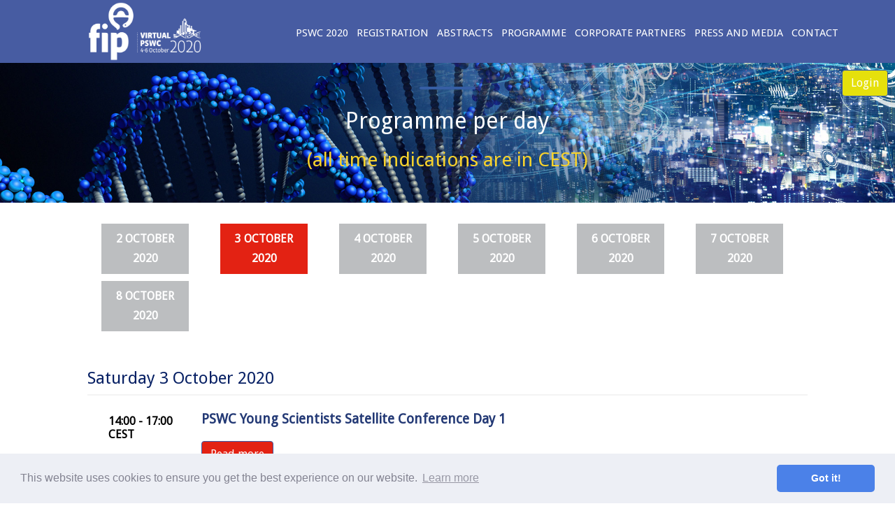

--- FILE ---
content_type: text/html; charset=UTF-8
request_url: https://pswc2020.fip.org/programme-day/?select-date=2020-10-03
body_size: 8469
content:
<!DOCTYPE html>
<html lang="en-US">
<head>
    <meta charset="UTF-8" />
    <meta name="viewport" content="user-scalable=no, width=device-width, initial-scale=1, maximum-scale=1">
    <meta name="format-detection" content="telephone=no">
    <meta name="format-detection" content="address=no">
    <meta name="msapplication-TileColor" content="#ffffff">
    <meta name="theme-color" content="#ffffff">

  <meta name="revisit-after" content="1 days">    
  <meta name="robots" content="index, follow">  
  
      <meta property="og:image" content="https://pswc2020.fip.org/wp-content/uploads/2018/08/pswc2020-homescreen-2.jpg">

    <title>Programme per day &laquo; </title><!--  FIP PSWC 2020 -->
<link rel="stylesheet" href="https://pswc2020.fip.org/wp-content/themes/fipsgv-2/assets/css/bootstrap.min.css" >
 
    <meta name='robots' content='max-image-preview:large' />
<link rel='dns-prefetch' href='//www.google.com' />
<link rel='dns-prefetch' href='//fonts.googleapis.com' />
<style id='wp-img-auto-sizes-contain-inline-css' type='text/css'>
img:is([sizes=auto i],[sizes^="auto," i]){contain-intrinsic-size:3000px 1500px}
/*# sourceURL=wp-img-auto-sizes-contain-inline-css */
</style>
<style id='wp-block-library-inline-css' type='text/css'>
:root{--wp-block-synced-color:#7a00df;--wp-block-synced-color--rgb:122,0,223;--wp-bound-block-color:var(--wp-block-synced-color);--wp-editor-canvas-background:#ddd;--wp-admin-theme-color:#007cba;--wp-admin-theme-color--rgb:0,124,186;--wp-admin-theme-color-darker-10:#006ba1;--wp-admin-theme-color-darker-10--rgb:0,107,160.5;--wp-admin-theme-color-darker-20:#005a87;--wp-admin-theme-color-darker-20--rgb:0,90,135;--wp-admin-border-width-focus:2px}@media (min-resolution:192dpi){:root{--wp-admin-border-width-focus:1.5px}}.wp-element-button{cursor:pointer}:root .has-very-light-gray-background-color{background-color:#eee}:root .has-very-dark-gray-background-color{background-color:#313131}:root .has-very-light-gray-color{color:#eee}:root .has-very-dark-gray-color{color:#313131}:root .has-vivid-green-cyan-to-vivid-cyan-blue-gradient-background{background:linear-gradient(135deg,#00d084,#0693e3)}:root .has-purple-crush-gradient-background{background:linear-gradient(135deg,#34e2e4,#4721fb 50%,#ab1dfe)}:root .has-hazy-dawn-gradient-background{background:linear-gradient(135deg,#faaca8,#dad0ec)}:root .has-subdued-olive-gradient-background{background:linear-gradient(135deg,#fafae1,#67a671)}:root .has-atomic-cream-gradient-background{background:linear-gradient(135deg,#fdd79a,#004a59)}:root .has-nightshade-gradient-background{background:linear-gradient(135deg,#330968,#31cdcf)}:root .has-midnight-gradient-background{background:linear-gradient(135deg,#020381,#2874fc)}:root{--wp--preset--font-size--normal:16px;--wp--preset--font-size--huge:42px}.has-regular-font-size{font-size:1em}.has-larger-font-size{font-size:2.625em}.has-normal-font-size{font-size:var(--wp--preset--font-size--normal)}.has-huge-font-size{font-size:var(--wp--preset--font-size--huge)}.has-text-align-center{text-align:center}.has-text-align-left{text-align:left}.has-text-align-right{text-align:right}.has-fit-text{white-space:nowrap!important}#end-resizable-editor-section{display:none}.aligncenter{clear:both}.items-justified-left{justify-content:flex-start}.items-justified-center{justify-content:center}.items-justified-right{justify-content:flex-end}.items-justified-space-between{justify-content:space-between}.screen-reader-text{border:0;clip-path:inset(50%);height:1px;margin:-1px;overflow:hidden;padding:0;position:absolute;width:1px;word-wrap:normal!important}.screen-reader-text:focus{background-color:#ddd;clip-path:none;color:#444;display:block;font-size:1em;height:auto;left:5px;line-height:normal;padding:15px 23px 14px;text-decoration:none;top:5px;width:auto;z-index:100000}html :where(.has-border-color){border-style:solid}html :where([style*=border-top-color]){border-top-style:solid}html :where([style*=border-right-color]){border-right-style:solid}html :where([style*=border-bottom-color]){border-bottom-style:solid}html :where([style*=border-left-color]){border-left-style:solid}html :where([style*=border-width]){border-style:solid}html :where([style*=border-top-width]){border-top-style:solid}html :where([style*=border-right-width]){border-right-style:solid}html :where([style*=border-bottom-width]){border-bottom-style:solid}html :where([style*=border-left-width]){border-left-style:solid}html :where(img[class*=wp-image-]){height:auto;max-width:100%}:where(figure){margin:0 0 1em}html :where(.is-position-sticky){--wp-admin--admin-bar--position-offset:var(--wp-admin--admin-bar--height,0px)}@media screen and (max-width:600px){html :where(.is-position-sticky){--wp-admin--admin-bar--position-offset:0px}}

/*# sourceURL=wp-block-library-inline-css */
</style><style id='global-styles-inline-css' type='text/css'>
:root{--wp--preset--aspect-ratio--square: 1;--wp--preset--aspect-ratio--4-3: 4/3;--wp--preset--aspect-ratio--3-4: 3/4;--wp--preset--aspect-ratio--3-2: 3/2;--wp--preset--aspect-ratio--2-3: 2/3;--wp--preset--aspect-ratio--16-9: 16/9;--wp--preset--aspect-ratio--9-16: 9/16;--wp--preset--color--black: #000000;--wp--preset--color--cyan-bluish-gray: #abb8c3;--wp--preset--color--white: #ffffff;--wp--preset--color--pale-pink: #f78da7;--wp--preset--color--vivid-red: #cf2e2e;--wp--preset--color--luminous-vivid-orange: #ff6900;--wp--preset--color--luminous-vivid-amber: #fcb900;--wp--preset--color--light-green-cyan: #7bdcb5;--wp--preset--color--vivid-green-cyan: #00d084;--wp--preset--color--pale-cyan-blue: #8ed1fc;--wp--preset--color--vivid-cyan-blue: #0693e3;--wp--preset--color--vivid-purple: #9b51e0;--wp--preset--gradient--vivid-cyan-blue-to-vivid-purple: linear-gradient(135deg,rgb(6,147,227) 0%,rgb(155,81,224) 100%);--wp--preset--gradient--light-green-cyan-to-vivid-green-cyan: linear-gradient(135deg,rgb(122,220,180) 0%,rgb(0,208,130) 100%);--wp--preset--gradient--luminous-vivid-amber-to-luminous-vivid-orange: linear-gradient(135deg,rgb(252,185,0) 0%,rgb(255,105,0) 100%);--wp--preset--gradient--luminous-vivid-orange-to-vivid-red: linear-gradient(135deg,rgb(255,105,0) 0%,rgb(207,46,46) 100%);--wp--preset--gradient--very-light-gray-to-cyan-bluish-gray: linear-gradient(135deg,rgb(238,238,238) 0%,rgb(169,184,195) 100%);--wp--preset--gradient--cool-to-warm-spectrum: linear-gradient(135deg,rgb(74,234,220) 0%,rgb(151,120,209) 20%,rgb(207,42,186) 40%,rgb(238,44,130) 60%,rgb(251,105,98) 80%,rgb(254,248,76) 100%);--wp--preset--gradient--blush-light-purple: linear-gradient(135deg,rgb(255,206,236) 0%,rgb(152,150,240) 100%);--wp--preset--gradient--blush-bordeaux: linear-gradient(135deg,rgb(254,205,165) 0%,rgb(254,45,45) 50%,rgb(107,0,62) 100%);--wp--preset--gradient--luminous-dusk: linear-gradient(135deg,rgb(255,203,112) 0%,rgb(199,81,192) 50%,rgb(65,88,208) 100%);--wp--preset--gradient--pale-ocean: linear-gradient(135deg,rgb(255,245,203) 0%,rgb(182,227,212) 50%,rgb(51,167,181) 100%);--wp--preset--gradient--electric-grass: linear-gradient(135deg,rgb(202,248,128) 0%,rgb(113,206,126) 100%);--wp--preset--gradient--midnight: linear-gradient(135deg,rgb(2,3,129) 0%,rgb(40,116,252) 100%);--wp--preset--font-size--small: 13px;--wp--preset--font-size--medium: 20px;--wp--preset--font-size--large: 36px;--wp--preset--font-size--x-large: 42px;--wp--preset--spacing--20: 0.44rem;--wp--preset--spacing--30: 0.67rem;--wp--preset--spacing--40: 1rem;--wp--preset--spacing--50: 1.5rem;--wp--preset--spacing--60: 2.25rem;--wp--preset--spacing--70: 3.38rem;--wp--preset--spacing--80: 5.06rem;--wp--preset--shadow--natural: 6px 6px 9px rgba(0, 0, 0, 0.2);--wp--preset--shadow--deep: 12px 12px 50px rgba(0, 0, 0, 0.4);--wp--preset--shadow--sharp: 6px 6px 0px rgba(0, 0, 0, 0.2);--wp--preset--shadow--outlined: 6px 6px 0px -3px rgb(255, 255, 255), 6px 6px rgb(0, 0, 0);--wp--preset--shadow--crisp: 6px 6px 0px rgb(0, 0, 0);}:where(.is-layout-flex){gap: 0.5em;}:where(.is-layout-grid){gap: 0.5em;}body .is-layout-flex{display: flex;}.is-layout-flex{flex-wrap: wrap;align-items: center;}.is-layout-flex > :is(*, div){margin: 0;}body .is-layout-grid{display: grid;}.is-layout-grid > :is(*, div){margin: 0;}:where(.wp-block-columns.is-layout-flex){gap: 2em;}:where(.wp-block-columns.is-layout-grid){gap: 2em;}:where(.wp-block-post-template.is-layout-flex){gap: 1.25em;}:where(.wp-block-post-template.is-layout-grid){gap: 1.25em;}.has-black-color{color: var(--wp--preset--color--black) !important;}.has-cyan-bluish-gray-color{color: var(--wp--preset--color--cyan-bluish-gray) !important;}.has-white-color{color: var(--wp--preset--color--white) !important;}.has-pale-pink-color{color: var(--wp--preset--color--pale-pink) !important;}.has-vivid-red-color{color: var(--wp--preset--color--vivid-red) !important;}.has-luminous-vivid-orange-color{color: var(--wp--preset--color--luminous-vivid-orange) !important;}.has-luminous-vivid-amber-color{color: var(--wp--preset--color--luminous-vivid-amber) !important;}.has-light-green-cyan-color{color: var(--wp--preset--color--light-green-cyan) !important;}.has-vivid-green-cyan-color{color: var(--wp--preset--color--vivid-green-cyan) !important;}.has-pale-cyan-blue-color{color: var(--wp--preset--color--pale-cyan-blue) !important;}.has-vivid-cyan-blue-color{color: var(--wp--preset--color--vivid-cyan-blue) !important;}.has-vivid-purple-color{color: var(--wp--preset--color--vivid-purple) !important;}.has-black-background-color{background-color: var(--wp--preset--color--black) !important;}.has-cyan-bluish-gray-background-color{background-color: var(--wp--preset--color--cyan-bluish-gray) !important;}.has-white-background-color{background-color: var(--wp--preset--color--white) !important;}.has-pale-pink-background-color{background-color: var(--wp--preset--color--pale-pink) !important;}.has-vivid-red-background-color{background-color: var(--wp--preset--color--vivid-red) !important;}.has-luminous-vivid-orange-background-color{background-color: var(--wp--preset--color--luminous-vivid-orange) !important;}.has-luminous-vivid-amber-background-color{background-color: var(--wp--preset--color--luminous-vivid-amber) !important;}.has-light-green-cyan-background-color{background-color: var(--wp--preset--color--light-green-cyan) !important;}.has-vivid-green-cyan-background-color{background-color: var(--wp--preset--color--vivid-green-cyan) !important;}.has-pale-cyan-blue-background-color{background-color: var(--wp--preset--color--pale-cyan-blue) !important;}.has-vivid-cyan-blue-background-color{background-color: var(--wp--preset--color--vivid-cyan-blue) !important;}.has-vivid-purple-background-color{background-color: var(--wp--preset--color--vivid-purple) !important;}.has-black-border-color{border-color: var(--wp--preset--color--black) !important;}.has-cyan-bluish-gray-border-color{border-color: var(--wp--preset--color--cyan-bluish-gray) !important;}.has-white-border-color{border-color: var(--wp--preset--color--white) !important;}.has-pale-pink-border-color{border-color: var(--wp--preset--color--pale-pink) !important;}.has-vivid-red-border-color{border-color: var(--wp--preset--color--vivid-red) !important;}.has-luminous-vivid-orange-border-color{border-color: var(--wp--preset--color--luminous-vivid-orange) !important;}.has-luminous-vivid-amber-border-color{border-color: var(--wp--preset--color--luminous-vivid-amber) !important;}.has-light-green-cyan-border-color{border-color: var(--wp--preset--color--light-green-cyan) !important;}.has-vivid-green-cyan-border-color{border-color: var(--wp--preset--color--vivid-green-cyan) !important;}.has-pale-cyan-blue-border-color{border-color: var(--wp--preset--color--pale-cyan-blue) !important;}.has-vivid-cyan-blue-border-color{border-color: var(--wp--preset--color--vivid-cyan-blue) !important;}.has-vivid-purple-border-color{border-color: var(--wp--preset--color--vivid-purple) !important;}.has-vivid-cyan-blue-to-vivid-purple-gradient-background{background: var(--wp--preset--gradient--vivid-cyan-blue-to-vivid-purple) !important;}.has-light-green-cyan-to-vivid-green-cyan-gradient-background{background: var(--wp--preset--gradient--light-green-cyan-to-vivid-green-cyan) !important;}.has-luminous-vivid-amber-to-luminous-vivid-orange-gradient-background{background: var(--wp--preset--gradient--luminous-vivid-amber-to-luminous-vivid-orange) !important;}.has-luminous-vivid-orange-to-vivid-red-gradient-background{background: var(--wp--preset--gradient--luminous-vivid-orange-to-vivid-red) !important;}.has-very-light-gray-to-cyan-bluish-gray-gradient-background{background: var(--wp--preset--gradient--very-light-gray-to-cyan-bluish-gray) !important;}.has-cool-to-warm-spectrum-gradient-background{background: var(--wp--preset--gradient--cool-to-warm-spectrum) !important;}.has-blush-light-purple-gradient-background{background: var(--wp--preset--gradient--blush-light-purple) !important;}.has-blush-bordeaux-gradient-background{background: var(--wp--preset--gradient--blush-bordeaux) !important;}.has-luminous-dusk-gradient-background{background: var(--wp--preset--gradient--luminous-dusk) !important;}.has-pale-ocean-gradient-background{background: var(--wp--preset--gradient--pale-ocean) !important;}.has-electric-grass-gradient-background{background: var(--wp--preset--gradient--electric-grass) !important;}.has-midnight-gradient-background{background: var(--wp--preset--gradient--midnight) !important;}.has-small-font-size{font-size: var(--wp--preset--font-size--small) !important;}.has-medium-font-size{font-size: var(--wp--preset--font-size--medium) !important;}.has-large-font-size{font-size: var(--wp--preset--font-size--large) !important;}.has-x-large-font-size{font-size: var(--wp--preset--font-size--x-large) !important;}
/*# sourceURL=global-styles-inline-css */
</style>

<style id='classic-theme-styles-inline-css' type='text/css'>
/*! This file is auto-generated */
.wp-block-button__link{color:#fff;background-color:#32373c;border-radius:9999px;box-shadow:none;text-decoration:none;padding:calc(.667em + 2px) calc(1.333em + 2px);font-size:1.125em}.wp-block-file__button{background:#32373c;color:#fff;text-decoration:none}
/*# sourceURL=/wp-includes/css/classic-themes.min.css */
</style>
<link rel='stylesheet' id='fipsgv-font-awesome-css' href='https://pswc2020.fip.org/wp-content/themes/fipsgv-2/assets/css/font-awesome.min.css?ver=4.5.0' type='text/css' media='all' />
<link rel='stylesheet' id='fipsgv-swiper-css' href='https://pswc2020.fip.org/wp-content/themes/fipsgv-2/assets/css/swiper.min.css?ver=3.3.1' type='text/css' media='all' />
<link rel='stylesheet' id='fipsgv-select-css' href='https://pswc2020.fip.org/wp-content/themes/fipsgv-2/assets/css/select.css?ver=6.9' type='text/css' media='all' />
<link rel='stylesheet' id='fipsgv-font-Fira-css' href='https://fonts.googleapis.com/css?family=Fira+Sans%3A300%2C400&#038;ver=6.9' type='text/css' media='all' />
<link rel='stylesheet' id='fipsgv-style-main-css' href='https://pswc2020.fip.org/wp-content/themes/fipsgv-2/assets/css/main.css?ver=6.9' type='text/css' media='all' />
<link rel='stylesheet' id='fipsgv-session-css' href='https://pswc2020.fip.org/wp-content/themes/fipsgv-2/assets/css/session.css?ver=6.9' type='text/css' media='all' />
<link rel='stylesheet' id='fipsgv-sponsors-description-css' href='https://pswc2020.fip.org/wp-content/themes/fipsgv-2/assets/css/sponsors-description.css?ver=6.9' type='text/css' media='all' />
<link rel='stylesheet' id='fipsgv-font-custom-css' href='https://fonts.googleapis.com/css?family=Droid+Sans&#038;ver=6.9' type='text/css' media='all' />
<link rel='stylesheet' id='fipsgv-dynamic-css-css' href='https://pswc2020.fip.org/wp-admin/admin-ajax.php?action=dynamic-css&#038;ver=6.9' type='text/css' media='all' />
<link rel='stylesheet' id='bootstrap-css' href='https://pswc2020.fip.org/wp-content/themes/fipsgv-2/inc/fw_assets/bootstrap/css/bootstrap.min.css?ver=6.9' type='text/css' media='all' />
<link rel='stylesheet' id='fipsgv-style-css' href='https://pswc2020.fip.org/wp-content/themes/fipsgv-2/style.css?ver=1.0.3' type='text/css' media='all' />
<link rel='stylesheet' id='fipsgv-style-extra-css' href='https://pswc2020.fip.org/wp-content/themes/fipsgv-2/extra.css?ver=1.0.3' type='text/css' media='all' />
<link rel='stylesheet' id='cookie-style-css' href='https://pswc2020.fip.org/wp-content/themes/fipsgv-2/inc/fw_assets/cookie/cookieconsent.min.css?ver=1.0.3' type='text/css' media='all' />
<script type="text/javascript" src="https://www.google.com/recaptcha/api.js?ver=6.9" id="fipsgv-recaptcha-js"></script>
<script type="text/javascript" src="https://pswc2020.fip.org/wp-includes/js/jquery/jquery.min.js?ver=3.7.1" id="jquery-core-js"></script>
<script type="text/javascript" src="https://pswc2020.fip.org/wp-includes/js/jquery/jquery-migrate.min.js?ver=3.4.1" id="jquery-migrate-js"></script>
<script type="text/javascript" src="https://pswc2020.fip.org/wp-content/themes/fipsgv-2/inc/fw_assets/jquery/popper.min.js?ver=6.9" id="popper-js"></script>
<script type="text/javascript" src="https://pswc2020.fip.org/wp-content/themes/fipsgv-2/inc/fw_assets/bootstrap/js/bootstrap.min.js?ver=6.9" id="bootstrap-js-js"></script>
<script type="text/javascript" src="https://pswc2020.fip.org/wp-content/themes/fipsgv-2/inc/fw_assets/cookie/cookieconsent.min.js?ver=1.0.3" id="cookie-js-js"></script>
<link rel="canonical" href="https://pswc2020.fip.org/programme-day/" />
<style type="text/css"></style><link rel="icon" href="https://pswc2020.fip.org/wp-content/uploads/2018/08/cropped-logo512-1-32x32.png" sizes="32x32" />
<link rel="icon" href="https://pswc2020.fip.org/wp-content/uploads/2018/08/cropped-logo512-1-192x192.png" sizes="192x192" />
<link rel="apple-touch-icon" href="https://pswc2020.fip.org/wp-content/uploads/2018/08/cropped-logo512-1-180x180.png" />
<meta name="msapplication-TileImage" content="https://pswc2020.fip.org/wp-content/uploads/2018/08/cropped-logo512-1-270x270.png" />
    
    
    <!-- Facebook Pixel Code -->
    <!--  
<script>
!function(f,b,e,v,n,t,s)
{if(f.fbq)return;n=f.fbq=function(){n.callMethod?
n.callMethod.apply(n,arguments):n.queue.push(arguments)};
if(!f._fbq)f._fbq=n;n.push=n;n.loaded=!0;n.version='2.0';
n.queue=[];t=b.createElement(e);t.async=!0;
t.src=v;s=b.getElementsByTagName(e)[0];
s.parentNode.insertBefore(t,s)}(window,document,'script',
'https://connect.facebook.net/en_US/fbevents.js');
fbq('init', '123203294844463');
fbq('track', 'PageView');
</script>
<noscript>
<img height="1" width="1" src="https://www.facebook.com/tr?id=123203294844463&ev=PageView&noscript=1"/>
</noscript>-->
<!-- End Facebook Pixel Code -->
    
    
    <!-- Latest compiled and minified CSS
<link rel="stylesheet" href="https://maxcdn.bootstrapcdn.com/bootstrap/3.3.7/css/bootstrap.min.css" integrity="sha384-BVYiiSIFeK1dGmJRAkycuHAHRg32OmUcww7on3RYdg4Va+PmSTsz/K68vbdEjh4u" crossorigin="anonymous">


<link rel="stylesheet" href="https://maxcdn.bootstrapcdn.com/bootstrap/3.3.7/css/bootstrap-theme.min.css" integrity="sha384-rHyoN1iRsVXV4nD0JutlnGaslCJuC7uwjduW9SVrLvRYooPp2bWYgmgJQIXwl/Sp" crossorigin="anonymous">

<script src="https://maxcdn.bootstrapcdn.com/bootstrap/3.3.7/js/bootstrap.min.js" integrity="sha384-Tc5IQib027qvyjSMfHjOMaLkfuWVxZxUPnCJA7l2mCWNIpG9mGCD8wGNIcPD7Txa" crossorigin="anonymous"></script>

-->

<script async src="https://www.googletagmanager.com/gtag/js?id=UA-1245618-22"></script>
<script>
  window.dataLayer = window.dataLayer || [];
  function gtag(){dataLayer.push(arguments);}
  gtag('js', new Date());
  gtag('config', 'UA-1245618-14', { 'anonymize_ip': true });
  gtag('config', 'UA-1245618-22', { 'anonymize_ip': true });
</script>


<script>
window.addEventListener("load", function(){
window.cookieconsent.initialise({
  "palette": {
    "popup": {
      "background": "#edeff5",
      "text": "#838391"
    },
    "button": {
      "background": "#4b81e8"
    }
  },
  "theme": "classic",
  "content": {
    "href": "//pswc2020.fip.org/privacy-statement/"
  }
})});
</script>
</head>
<body class="wp-singular page-template page-template-page-programme page-template-page-programme-php page page-id-2114 wp-theme-fipsgv-2 body___programme-day" id="body-__programme-day">

<div style="display:none" role="dialog" aria-live="polite" aria-label="cookieconsent" aria-describedby="cookieconsent:desc" 
class="cc-window cc-banner cc-type-info cc-theme-classic cc-bottom cc-color-override--1762072787 " 
style=""><!--googleoff: all--><span id="cookieconsent:desc" class="cc-message">This website uses cookies to 
ensure you get the best experience on our website. <a aria-label="learn more about cookies" role="button" 
tabindex="0" class="cc-link" href="https://pswc2020.fip.org/privacy-statement/" rel="noopener noreferrer nofollow" target="_blank">Learn more</a></span><div class="cc-compliance"><a aria-label="dismiss cookie message" role="button" tabindex="0" class="cc-btn cc-dismiss">Got it!</a></div><!--googleon: all--></div>

<!-- site -->
<div class="site">
    <!-- site__header -->
    <header class="site__header">
        <!-- site__header-top -->
        <div class="site__header-top">
            <!-- site__centered -->
            <div class="site__centered">
                <!-- logo -->
                <h1 class="logo">
                                            <a href="https://pswc2020.fip.org" rel="home">
                            <img src="https://pswc2020.fip.org/wp-content/uploads/2018/08/FIP_PSWC2020-dia.png" alt="FIP PSWC 2020">
                        </a>
                                    </h1>
                <!-- /logo -->
                <!-- menu-btn -->
                <button class="menu-btn">
                    <span></span>
                </button>
                <!-- /menu-btn -->
                <!-- header-menu -->
                <nav class="header-menu">
                    <!-- header-menu__wrap -->
                    <div class="header-menu__wrap">
                        <div class="header-menu__layout">
                            <ul id="menu-hoofdmenu" class="menu"><li id="menu-item-4292" class="menu-item menu-item-type-post_type menu-item-object-page menu-item-home menu-item-has-children menu-item-4292"><a href="https://pswc2020.fip.org/">PSWC 2020</a>
<ul class="sub-menu">
	<li id="menu-item-13" class="menu-item menu-item-type-post_type menu-item-object-page menu-item-13"><a href="https://pswc2020.fip.org/your-hosts/">Your Hosts</a></li>
	<li id="menu-item-15" class="menu-item menu-item-type-post_type menu-item-object-page menu-item-15"><a href="https://pswc2020.fip.org/welcome/fip/">FIP</a></li>
	<li id="menu-item-3063" class="menu-item menu-item-type-post_type menu-item-object-page menu-item-3063"><a href="https://pswc2020.fip.org/international-scientific-programme-committee-ispc/">International Scientific Programme Committee (ISPC)</a></li>
	<li id="menu-item-3317" class="menu-item menu-item-type-post_type menu-item-object-page menu-item-3317"><a href="https://pswc2020.fip.org/young-scientists-conference-committee/">Young Scientists Conference Committee</a></li>
</ul>
</li>
<li id="menu-item-3476" class="menu-item menu-item-type-custom menu-item-object-custom menu-item-has-children menu-item-3476"><a href="#">Registration</a>
<ul class="sub-menu">
	<li id="menu-item-3495" class="menu-item menu-item-type-post_type menu-item-object-page menu-item-3495"><a href="https://pswc2020.fip.org/registration-fees/">Registration Fees</a></li>
	<li id="menu-item-3500" class="hide-menu menu-item menu-item-type-post_type menu-item-object-page menu-item-3500"><a href="https://pswc2020.fip.org/?page_id=2134">Registration Guidelines</a></li>
	<li id="menu-item-3498" class="hide-menu menu-item menu-item-type-post_type menu-item-object-page menu-item-3498"><a href="https://pswc2020.fip.org/?page_id=2172">Registration Form</a></li>
	<li id="menu-item-4283" class="menu-item menu-item-type-post_type menu-item-object-page menu-item-4283"><a href="https://pswc2020.fip.org/faq-2/">Frequently Asked Questions</a></li>
</ul>
</li>
<li id="menu-item-3731" class="menu-item menu-item-type-custom menu-item-object-custom menu-item-has-children menu-item-3731"><a href="#">Abstracts</a>
<ul class="sub-menu">
	<li id="menu-item-4257" class="menu-item menu-item-type-post_type menu-item-object-page menu-item-4257"><a href="https://pswc2020.fip.org/abstracts/">Abstracts</a></li>
	<li id="menu-item-4040" class="menu-item menu-item-type-post_type menu-item-object-page menu-item-4040"><a href="https://pswc2020.fip.org/virtual-poster-gallery/">Virtual Poster Gallery</a></li>
</ul>
</li>
<li id="menu-item-2940" class="menu-item menu-item-type-custom menu-item-object-custom current-menu-ancestor current-menu-parent menu-item-has-children menu-item-2940"><a href="#">Programme</a>
<ul class="sub-menu">
	<li id="menu-item-2914" class="menu-item menu-item-type-post_type menu-item-object-page menu-item-2914"><a href="https://pswc2020.fip.org/programme-2020/">Programme Tracks &#038; Multi-disciplinary Themes</a></li>
	<li id="menu-item-4079" class="menu-item menu-item-type-post_type menu-item-object-page menu-item-4079"><a href="https://pswc2020.fip.org/programme-overview/">Programme overview</a></li>
	<li id="menu-item-4080" class="menu-item menu-item-type-post_type menu-item-object-page current-menu-item page_item page-item-2114 current_page_item menu-item-4080"><a href="https://pswc2020.fip.org/programme-day/" aria-current="page">Programme per day</a></li>
</ul>
</li>
<li id="menu-item-3604" class="menu-item menu-item-type-custom menu-item-object-custom menu-item-has-children menu-item-3604"><a href="#">Corporate partners</a>
<ul class="sub-menu">
	<li id="menu-item-4235" class="menu-item menu-item-type-post_type menu-item-object-page menu-item-4235"><a href="https://pswc2020.fip.org/supporters/">Sponsors</a></li>
</ul>
</li>
<li id="menu-item-4036" class="menu-item menu-item-type-post_type menu-item-object-page menu-item-4036"><a href="https://pswc2020.fip.org/press-and-media/">Press and media</a></li>
<li id="menu-item-1474" class="menu-item menu-item-type-post_type menu-item-object-page menu-item-1474"><a href="https://pswc2020.fip.org/contact/">Contact</a></li>
</ul>                        </div>
                    </div>
                    <!-- /header-menu__wrap -->
                </nav>
                <!-- header-menu -->
            </div>
            <!-- /site__centered -->
        </div>
        <!-- /site__header-top -->
    </header>
    <!-- /site__header -->
    <!-- site__content -->
    <div class="site__content"><style>

.schedule__date-btns {
    background-color: white;
}

.schedule__date-btn {
  background-color: #bcbec0;
 text-align:center !important;
margin-left: 20px;

margin-right: 20px;

margin-bottom: 10px;
}
	
	
}
.btn {
	
text-align:center !important;
}

.schedule__text {
	text-align:left !important;
}
.schedule {
    padding: 20px 0 20px !important;
	}
.schedule__time
,
.schedule__date-btn {font-family: 'Droid Sans', sans-serif !important;
}

.schedule__details {}

.schedule__time { white-space: nowrap; }

.congress-session-finalidentifier { color: #233975; font-weight:bold; margin-right:10px;}


	
@media (min-width: 768px)
{
	.schedule__event {text-align:left !important;}
	.schedule__info { width: auto; }
	.schedule-details { padding-top:0px !important;padding-bottom:0px !important; }

}


</style>
<div class="site__content">
   
	<div class="page_header" style="background-image: url('https://pswc2020.fip.org/wp-content/uploads/2020/07/FIP_VirtualPSWC_Header4.jpg');">
    	<h2>Programme per day</h2>  
    	<h3 style="color:#f7d22d"> (all time indications are in CEST)</h3>
    	<div style="display=inline-block; align:right; padding-top:0px;text-align:right" class="ssite__centered"> <a href='https://pswc2020.fip.org/login-members' class='header-login-button'><input type="submit" class="btn btn-primary login-button " value="Login" ></a></div>    </div> 
                        
<!-- schedule -->
<section class="schedule"  id="" data-max-items="-1">

    <!-- site__centered -->
    <div class="site__centered content">

        <!-- schedule__date-btns -->
        <div class="schedule__date-btns">
                            <a class="schedule__date-btn " href="https://pswc2020.fip.org/programme-day/?select-date=2020-10-02" data-value="20201002" >2 October 2020</a>
                            <a class="schedule__date-btn active" href="https://pswc2020.fip.org/programme-day/?select-date=2020-10-03" data-value="20201003" >3 October 2020</a>
                            <a class="schedule__date-btn " href="https://pswc2020.fip.org/programme-day/?select-date=2020-10-04" data-value="20201004" >4 October 2020</a>
                            <a class="schedule__date-btn " href="https://pswc2020.fip.org/programme-day/?select-date=2020-10-05" data-value="20201005" >5 October 2020</a>
                            <a class="schedule__date-btn " href="https://pswc2020.fip.org/programme-day/?select-date=2020-10-06" data-value="20201006" >6 October 2020</a>
                            <a class="schedule__date-btn " href="https://pswc2020.fip.org/programme-day/?select-date=2020-10-07" data-value="20201007" >7 October 2020</a>
                            <a class="schedule__date-btn " href="https://pswc2020.fip.org/programme-day/?select-date=2020-10-08" data-value="20201008" >8 October 2020</a>
                    </div>
        <!-- /schedule__date-btns -->

        <!-- schedule__filters 
        <div class="schedule__filters">
            <select name="main-venue" id="main-venue" class="schedule__filters-main-venue">
                <option value="0">All</option>
                            </select>
            <select name="Technology" id="technology" class="schedule__filters-technology">
                <option value="0">All</option>
                            </select>
        </div>
        -->
        <!-- /schedule__filters -->
        <!-- schedule__items -->
        <!--  <div class="schedule__items2">-->
	<div class="schedule__items2">
	<h1>Saturday 3  October 2020</h1>	<div class="schedule__item false more-content__item">
		<time class="schedule__time" datetime="14:00">
<!--2020-10-03--> 14:00 - 17:00
<br/>CEST</time>
		<h2 class="schedule__event">
		<span class='congress-session-finalidentifier'>PSWC Young Scientists Satellite Conference Day 1</h2>
		
		 		<div class="schedule__details">
		
					<div class="schedule__layout">
						
						<div class="schedule__info">
							
							<div class="schedule__labels" style='display:none'>
								<span class="label" style="background-color: #233975;">
									</span>
                                    
							</div>
						
							<a href='pswc-young-scientists-satellite-conference-day-1' class='btn btn_7'>Read more</a>
						</div>
					</div>
	</div> 
		
	</div>
	</div><style>	
@media (min-width: 1000px)
{
	.schedule__speakers-group {
 		 width: 50%;
	}
}
</style>       <!--   </div>-->
        <!-- /schedule__items -->

    </div>
    <!-- /site__centered -->

</section>
<!-- schedule -->

</div>
<!-- /site__content -->
<footer class="site__footer">
    
    <!-- site__centered -->
    <div class="site__centeredc">
        <!-- site__footer-logo -->
        <div class="site__footer-logo">
            <!-- logo -->
            <span class="logo logo_footer">
                <img src="https://pswc2020.fip.org/wp-content/themes/fipsgv-2/assets/img/fip_logo_grijs.png" width="145" height="45" alt="FIP PSWC 2020" align="right"><br/>
                <!--  <img src="https://pswc2020.fip.org/wp-content/themes/fipsgv-2/assets/img/F03.png" width="auto" style="width:70% !important;min-width:70px;"  alt="people make glasgow"><br/>
          -->
            </span>
            <!-- /logo -->
        </div>
        <!-- /site__footer-inner -->
        <!-- footer-menu -->
        <div class="footer-menu">
            <div class="kolom middenfooter"><div><h2>Contact details</h2>			<div class="textwidget"><p><strong>FIP Congress &amp; Conferences<br />
</strong>Andries Bickerweg 5<br />
2517 JP The Hague &#8211; The Netherlands<br />
+31 70 3021982</p>
</div>
		</div></div>
            <div class="kolom middenfooter"><div><h2>We work with</h2>			<div class="textwidget"><ul>
<li><a href="http://www.who.int/" target="_blank" rel="noopener">World Health Organization</a></li>
<li><a href="http://en.unesco.org/" target="_blank" rel="noopener">UNESCO</a></li>
<li><a href="http://www.whpa.org/" target="_blank" rel="noopener">World Health Professions Alliance</a></li>
<li><a href="http://www.fip.org/www/index.php?page=menu_regionalpharmforums" target="_blank" rel="noopener">Regional Pharmaceutical Forums</a></li>
<li><a href="http://www.fip.org/all_our_partners" target="_blank" rel="noopener">All our partners&#8230;</a></li>
</ul>
</div>
		</div></div>
            <div class="kolom rechterfooter"><div><h2>Shortcuts</h2><div class="menu-shortcuts-container"><ul id="menu-shortcuts" class="menu"><li id="menu-item-1448" class="menu-item menu-item-type-post_type menu-item-object-page menu-item-1448"><a href="https://pswc2020.fip.org/welcome/fip/">Introduction to FIP</a></li>
<li id="menu-item-2302" class="menu-item menu-item-type-post_type menu-item-object-page menu-item-2302"><a href="https://pswc2020.fip.org/disclaimer/">Disclaimer</a></li>
<li id="menu-item-2389" class="menu-item menu-item-type-post_type menu-item-object-page menu-item-privacy-policy menu-item-2389"><a rel="privacy-policy" href="https://pswc2020.fip.org/privacy-statement/">Privacy and Cookie Statement</a></li>
</ul></div></div></div>
        </div>
        <!-- /footer-menu -->
    </div>
    <!-- /site__centered -->
</footer>
<!-- /site__footer -->

<!-- site__increase -->
<div class="site__increase"></div>
<!-- /site__increase -->

</div>
<!-- /site -->
<script type="speculationrules">
{"prefetch":[{"source":"document","where":{"and":[{"href_matches":"/*"},{"not":{"href_matches":["/wp-*.php","/wp-admin/*","/wp-content/uploads/*","/wp-content/*","/wp-content/plugins/*","/wp-content/themes/fipsgv-2/*","/*\\?(.+)"]}},{"not":{"selector_matches":"a[rel~=\"nofollow\"]"}},{"not":{"selector_matches":".no-prefetch, .no-prefetch a"}}]},"eagerness":"conservative"}]}
</script>
<script type="text/javascript" src="https://pswc2020.fip.org/wp-content/themes/fipsgv-2/assets/js/jquery.map.js?ver=6.9" id="fipsgv-jquery-map-js"></script>
<script type="text/javascript" src="https://pswc2020.fip.org/wp-content/themes/fipsgv-2/assets/js/jquery.count-down.js?ver=6.9" id="fipsgv-countdown-js"></script>
<script type="text/javascript" src="https://pswc2020.fip.org/wp-content/themes/fipsgv-2/assets/js/isotope.pkgd.min.js?ver=2.2.2" id="fipsgv-isotope-js"></script>
<script type="text/javascript" src="https://maps.googleapis.com/maps/api/js?v=3.exp&amp;callback=initMap&amp;key&amp;ver=6.9" id="fipsgv-google-maps-js"></script>
<script type="text/javascript" src="https://pswc2020.fip.org/wp-content/themes/fipsgv-2/assets/js/jquery.nicescroll.min.js?ver=3.6.6" id="fipsgv-nicescroll-js"></script>
<script type="text/javascript" src="https://pswc2020.fip.org/wp-content/themes/fipsgv-2/assets/js/swiper.min.js?ver=3.3.1" id="fipsgv-swiper-js"></script>
<script type="text/javascript" src="https://pswc2020.fip.org/wp-content/themes/fipsgv-2/assets/js/jquery.select.js?ver=6.9" id="fipsgv-select-js"></script>
<script type="text/javascript" src="https://pswc2020.fip.org/wp-content/themes/fipsgv-2/assets/js/jquery.youtubebackground.js?ver=6.9" id="fipsgv-youtubebackground-js"></script>
<script type="text/javascript" id="fipsgv-jquery-main-js-extra">
/* <![CDATA[ */
var fipsgvJS = {"ajax_url":"https://pswc2020.fip.org/wp-admin/admin-ajax.php"};
//# sourceURL=fipsgv-jquery-main-js-extra
/* ]]> */
</script>
<script type="text/javascript" src="https://pswc2020.fip.org/wp-content/themes/fipsgv-2/assets/js/jquery.main.js?ver=6.9" id="fipsgv-jquery-main-js"></script>
<script type="text/javascript" src="https://pswc2020.fip.org/wp-content/themes/fipsgv-2/assets/js/woocommerce.js?ver=6.9" id="fipsgv-woocommerce-js"></script>



<script>(function(){function c(){var b=a.contentDocument||a.contentWindow.document;if(b){var d=b.createElement('script');d.innerHTML="window.__CF$cv$params={r:'9c1182052cbaf54b',t:'MTc2ODk0Mjg5NA=='};var a=document.createElement('script');a.src='/cdn-cgi/challenge-platform/scripts/jsd/main.js';document.getElementsByTagName('head')[0].appendChild(a);";b.getElementsByTagName('head')[0].appendChild(d)}}if(document.body){var a=document.createElement('iframe');a.height=1;a.width=1;a.style.position='absolute';a.style.top=0;a.style.left=0;a.style.border='none';a.style.visibility='hidden';document.body.appendChild(a);if('loading'!==document.readyState)c();else if(window.addEventListener)document.addEventListener('DOMContentLoaded',c);else{var e=document.onreadystatechange||function(){};document.onreadystatechange=function(b){e(b);'loading'!==document.readyState&&(document.onreadystatechange=e,c())}}}})();</script></body>
</html>

--- FILE ---
content_type: text/css
request_url: https://pswc2020.fip.org/wp-content/themes/fipsgv-2/assets/css/main.css?ver=6.9
body_size: 16794
content:
@charset "utf-8";
/*@import url(https://fonts.googleapis.com/css?family=Roboto+Slab:400,700|Roboto:400,500,400italic,500,700,700italic);*/
/* --------------- Style to null --------------- */
*{-webkit-text-size-adjust: none; }
*{-moz-box-sizing:border-box;box-sizing:border-box;}html,body,div,span,h1,h2,h3,h4,h5,h6,p,em,img,strong,sub,sup,b,u,i,dl,dt,dd,ol,ul,li,fieldset,form,label,table,tbody,tfoot,thead,tr,th,td,article,aside,canvas,details,figcaption,figure,a,footer,header,menu,nav,section,summary,time,mark,audio,video{-webkit-tap-highlight-color: rgba(0,0,0,0); border:0;outline:0;vertical-align:baseline;background:transparent;font-size:100%;margin:0;padding:0;}a{background:transparent;}table{border-collapse:collapse;border-spacing:0;}td,td img{vertical-align:top;}input,select,button,textarea{font-size:12px;font-family:Arial, Helvetica, sans-serif;margin:0;}input[type="text"],input[type="password"],textarea,input[type="email"],input[type="phone"],input[type="number"]{font:12px Arial, Helvetica, sans-serif;padding:0;}input[type="checkbox"]{vertical-align:bottom;}input[type="radio"]{vertical-align:text-bottom;}sub{vertical-align:sub;font-size:smaller;}sup{vertical-align:super;font-size:smaller;}article,aside,details,figcaption,figure,footer,header,menu,nav,section{display:block;}ul,ol{list-style:none;}html{overflow-y:scroll;overflow-x:auto;}html{height:100%;}body{line-height:1;color:#000;text-align:left;z-index:1;position:relative;}input [type='text']{padding:0;}textarea{resize:none;overflow:auto;}label,input[type="button"],input[type="submit"],button{cursor:pointer;}input[type="button"],input[type="reset"],input[type="submit"],button,input[type="text"],input[type="password"],textarea,input[type="email"],input[type="tel"],input[type="phone"],input[type="number"]{-webkit-appearance:none;}a,a:visited,a:hover,a:focus,a:active{text-decoration:none;}input[type="submit"]::-moz-focus-inner,button::-moz-focus-inner{border:0;padding:0;}input:invalid{outline:none;-moz-box-shadow:none;border:none;}::-ms-clear{display:none;}input,textarea,input[type="search"]:focus,:focus{outline:none;}
/* --------------- Style to null --------------- */

/*
    main styles
    version: 15.02.2016

    placeholder

    social

    site

    footer-menu

    btn

    content

    row

    col

    label

    logo

    header-menu

    menu-btn

    hero

    time-schedule

    main-slider

    countdown-timer

    description

    speakers

    get-touch

    schedule

    contact-us

    register-now

    sponsors

    exhibitors

    tickets

    where

    news

    connect

    features

    subscribe

    media-gallery

    follow-us

    swiper-popup

    social-feed

    media

    more-content

*/

/* --------------- placeholder --------------- */
::-webkit-input-placeholder {
    color: #000;
    -webkit-transition: color 300ms ease-in-out;
}
:-moz-placeholder {
    color: #000;
    -webkit-transition: color 300ms ease-in-out;
    transition: color 300ms ease-in-out;
}
.placeholder {
    color: #000;
    -webkit-transition: color 300ms ease-in-out;
    transition: color 300ms ease-in-out;
}
:focus::-webkit-input-placeholder {color: transparent!important;}
:focus::-moz-placeholder          {color: transparent!important;}
:focus:-moz-placeholder           {color: transparent!important;}
:focus:-ms-input-placeholder      {color: transparent!important;}
:focus.placeholder     {color: transparent!important;}
/* --------------- /placeholder --------------- */

/* ------------ social ------------ */
.social a {
    display: inline-block;
    vertical-align: top;
    position: relative;
    margin: 0 12px 25px;
    width: 67px;
    height: 67px;
    color: #000;
    background: #ffdc1a;
    font-size: 30px;
    border-radius: 50%;
    -webkit-transition: background 0.3s ease;
    transition: background 0.3s ease;
}
.social a i {
    position: absolute;
    top: 50%;
    left: 50%;
    -webkit-transform: translate(-50%, -50%);
    -ms-transform: translate(-50%, -50%);
    transform: translate(-50%, -50%);
}
.social a:hover {
    background: #ffe348;
}
/* ------------ /social ------------ */

/* --------------- site --------------- */
.site {
    min-height: 100%;
    min-width: 320px;
    overflow: hidden;
    position: relative;
    z-index: 1;
    font-family: 'Roboto', sans-serif;
}
.site__increase {
    display: block;
    width: 100%;
}
.site__content {
    position: relative;
    z-index: 2;
}
.site__header {
    position: fixed;
    top: 0;
    left: 0;
    z-index: 3;
    width: 100%;
    -webkit-transition:  -webkit-transform 500ms ease-in-out;
    transition: transform 500ms ease-in-out;
}
.admin-bar .site__header {
    top: 32px;
}
.site__header_hidden{
    -webkit-transform: translateY( -90px );
    transform: translateY( -90px );
}
.site__header-top{
    height: 60px;
    background: transparent;
    border-bottom: 2px solid rgba(255,255,255,0.1);
    -webkit-transition: background 0.1s ease;
    transition: background 0.1s ease;
}
.site__header.fixed .site__header-top, .header_background .site__header-top{
    background: #000;
}
.header_background {
    padding-top: 90px;
}
.site__footer {
    z-index: 2;
    position: absolute;
    left: 0;
    right: 0;
    bottom: 0;
    padding: 81px 20px 50px;
    background: #000;
}
.site__centered{
    position: relative;
    z-index: 1;
    max-width: 1170px;
    padding: 0 15px;
    margin: 0 auto;
}
.site__footer-logo {
    text-align: center;
    margin-bottom: 61px;
}
.site__footer-txt {
    font-size: 16px;
    color: rgb( 255, 255, 255 );
    line-height: 1.6;
    text-align: center;
}
.site__title{
    position: relative;
    padding: 0 0 27px;
    margin: 0 0 19px;
    font-size: 36px;
    line-height: 38px;
    color: #000;
    font-family: 'Roboto Slab', sans-serif;
    font-weight: 700;
    text-transform: uppercase;
    text-align: center;
}
.site__title_white {
    color: #fff;
}
.session__text h1,
.session__text h2,
.session__text h3,
.session__text h4,
.session__text h5,
.session__text h6,
.speaker-profile .description h1,
.speaker-profile .description h2,
.speaker-profile .description h3,
.speaker-profile .description h4,
.speaker-profile .description h5,
.speaker-profile .description h6,
.single-sponsor .description h1,
.single-sponsor .description h2,
.single-sponsor .description h3,
.single-sponsor .description h4,
.single-sponsor .description h5,
.single-sponsor .description h6
{
    position: relative;
    margin: 0 0 19px;
    text-transform: uppercase;
    font-weight: 700;
    font-family: 'Roboto Slab', sans-serif;
    padding-bottom: 10px;
}
.site__title:after,
.session__text h1:after,
.session__text h2:after,
.session__text h3:after,
.session__text h4:after,
.session__text h5:after,
.session__text h6:after,
.speaker-profile .description h1:after,
.speaker-profile .description h2:after,
.speaker-profile .description h3:after,
.speaker-profile .description h4:after,
.speaker-profile .description h5:after,
.speaker-profile .description h6:after,
.single-sponsor .description h1:after,
.single-sponsor .description h2:after,
.single-sponsor .description h3:after,
.single-sponsor .description h4:after,
.single-sponsor .description h5:after,
.single-sponsor .description h6:after
{
    position: absolute;
    bottom: 0;
    left: 50%;
    width: 80px;
    height: 6px;
    background: #ffdc1a;
    content: '';
    -webkit-transform: translateX(-50%);
    transform: translateX(-50%);
}
.site__title_big{
    padding: 0 0 21px;
    margin: 0 0 17px;
    font-size: 20px;
    line-height: 25px;
}
.site__title_1:after{
    background: #fff;
}
.site__title_small{
    padding: 0 0 14px;
    margin: 0 0 11px;
}
.site__title_small:after{
    width: 54px;
    height: 5px;
}
.site__title_2{
    margin: 0 0 37px;
    padding: 0;
    font-size: 20px;
    line-height: 24px;
    font-family: 'Roboto Slab', sans-serif;
    font-weight: 700;
    text-align: center;
}
.site__title_2:after{
    display: none;
}
.site__title_2:before{
    position: absolute;
    top: 50%;
    left: 0;
    height: 2px;
    width: 100%;
    margin: -1px 0 0;
    background: #f3f3f3;
    content: '';
}
.site__title_2 span{
    display: inline-block;
    vertical-align: top;
    position: relative;
    z-index: 1;
    padding: 0 14px;
    background: #fff;
}
.site__title_subtitle {
    padding-bottom: 22px;
    font: 700 26px/42px 'Roboto Slab', sans-serif;
}
.site__form {
    padding: 49px 20px 46px;
    background: #f3f3f3;
}
.site__form textarea,
.site__form input {
    width: 100%;
    display: block;
    margin-bottom: 15px;
    padding: 0 21px;
    height: 65px;
    border: 1px solid transparent;
    background: #fff;
    color: #000;
    font-family: 'Roboto', sans-serif;
    font-size: 20px;
    box-shadow: 0 0 5px rgba(0,0,0,0);
    -webkit-transition: box-shadow 0.3s ease, border 0.3s ease;
    transition: box-shadow 0.3s ease, border 0.3s ease;
}
.site__form .form-validation__error {
    border-color: #ff0000;
}
.site__form textarea:focus,
.site__form input:focus {
    box-shadow: 0 0 15px rgba(0,0,0,0.15);
}
.site__form textarea {
    height: 174px;
    padding: 20px 21px;
    margin-bottom: 26px;
}
.site__form-submit {
    position: relative;
    height: 60px;
}
.site__form-sent {
    position: absolute;
    top: 0;
    left: 0;
    height: 100%;
    width: 100%;
    z-index: 2;
    font-family: 'Roboto', sans-serif;
    font-weight: 500;
    font-size: 18px;
}
.site__form-sent {
    padding: 21px 10px;
    background: #ffdc1a;
    color: #000;
    line-height: 14px;
    text-align: center;
    text-transform: uppercase;
    -webkit-transition: opacity 0.3s ease;
    transition: opacity 0.3s ease;
}
.site__form-sent .fa {
    margin-right: 9px;
}
.site__form-sent_hidden {
    z-index: 0;
    opacity: 0;
}
.site__desktop{
    display: none;
}
/* --------------- /site --------------- */

/* ------------ footer-menu ------------ */
.footer-menu {
    text-align: center;
    text-transform: uppercase;
    color: #fff;
}
.footer-menu dl {
    margin-bottom: 69px;
}
.footer-menu dl:last-child {
    margin-bottom: 0;
}
.footer-menu dd {
    margin-bottom: 24px;
}
.footer-menu dd:last-child {
    margin-bottom: 0;
}
.footer-menu__link {
    display: inline-block;
    color: #fff;
    font-size: 16px;
    -webkit-transition: color 0.3s ease;
    transition: color 0.3s ease;
}
.footer-menu__link:hover {
    color: #ffdc1a;
}
.footer-menu dt {
    display: block;
    margin-bottom: 55px;
    color: #fff;
    font-family: 'Roboto Slab', serif;
    font-weight: 700;
    font-size: 20px;
}
/* ------------ /footer-menu ------------ */

/* --------------- btn --------------- */
/* 2020
.btn{
    display: inline-block;
    vertical-align: top;
    position: relative;
    overflow: hidden;
    width: 170px;
    height: 47px;
    padding: 13px 10px;
    text-align: center;
    text-transform: uppercase;
    font-family: 'Roboto', sans-serif;
    font-weight: 500;
    color: #000;
    font-size: 20px;
    line-height: 20px;
    border: 2px solid #ffdc1a;
    background: #ffdc1a;
    -webkit-transition: border 0.3s, height 0.3s, opacity 0.3s, color 0.3s, background 0.3s;
    transition: border 0.3s, height 0.3s, opacity 0.3s, color 0.3s, background 0.3s;
}
.btn:hover, .header-menu__wrap .menu-item a.btn:hover{
    background: #ffe348;
    border-color: #ffe348;
}
.header-menu__wrap .menu-item a.btn:hover {
    color: #000;
}
.btn_1{
    width: 231px;
    height: 40px;
    padding: 12px 10px;
    font-size: 14px;
    line-height: 14px;
}
.btn_2 {
    position: absolute;
    top: 0;
    left: 0;
    height: 100%;
    width: 100%;
    padding: 0;
    z-index: 1;
    font-size: 18px;
}
.btn_3 {
    width: 230px;
    height: 54px;
    color: #fff;
    background: #2b2b2b;
    border: none;
    font-weight: 500;
    font-size: 18px;
    padding: 18px 10px;
}
.btn_3:hover {
    background: #3c3c3c;
}
.btn_4{
    width: 132px;
    height: 30px;
    margin-left: 3px;
    padding: 4px 25px 2px;
    font-size: 14px;
}
.btn_5{
    display: block;
    width: 227px;
    height: 52px;
    margin: 0 auto 16px;
    padding-top: 16px;
    border: none;
    background: #ffee8d;
    font-size: 18px;
}
.btn_5:hover{
    background: #fffadd;
}
.btn_6 {
    display: block;
    width: 227px;
    height: 52px;
    margin: 0 auto;
    padding-top: 16px;
    border: none;
    background: #000;
    color: #fff;
    font-size: 18px;
}
.btn_6:hover {
    background: #333;
}
.btn_7 {
    width: 190px;
    height: 45px;
    padding: 14px 10px;
    font-size: 16px;
    line-height: 16px;
}
.btn_8{
    margin: 0 auto 19px;
    background: #f3f3f3;
}
.btn_8:hover{
    background: #d5d5d5;
}
.btn_9 {
    display: block;
    width: auto;
    height: 45px;
    padding: 14px 10px;
    font-size: 16px;
    line-height: 16px;
}
.btn_10 {
    display: block;
    width: 180px;
    height: 61px;
    margin: 0 auto;
    padding-top: 16px;
    border: none;
    background: #000;
    color: #fff;
    font-size: 18px;
}
.btn_10:hover {
    background: #333;
}
.btn_11 {
    width: 204px;
    height: 59px;
    padding: 19px 0 0;
    background: transparent;
    border: 2px solid rgba(255,255,255,0.2);
    font-size: 16px;
    font-weight: 500;
    color: #fff;
    -webkit-transition: color 0.3s ease, background 0.3s ease, border 0.3s ease;
    transition: color 0.3s ease, background 0.3s ease, border 0.3s ease;
}
.btn_11:hover {
    background: rgba(255, 255, 255, 1);
    border: 2px solid rgba(255,255,255,1);
    color: #1566a4;
}
*/
/* --------------- /btn --------------- */

/*--------------content------------*/
.content {
    padding: 10px;
    font-size: 16px;
    line-height: 25px;
}
.content h1,
.content h2,
.content h3,
.content h4,
.content h5 {
    font-size: 36px;
    line-height: 42px;
    margin-bottom: 20px;
    font-family: 'Roboto Slab', sans-serif;
    text-align: center;
}
.content h2{
    font-size: 30px;
    line-height: 36px;
}
.content h3{
    font-size: 24px;
    line-height: 30px;
}
.content h4{
    font-size: 20px;
    line-height: 26px;
}
.content h5{
    font-size: 16px;
    line-height: 22px;
}
.content h6 {
    font-size: 12px;
    line-height: 18px;
}
.content p {
    margin-bottom: 15px;
}
.content ul {
    list-style: disc;
    margin: 0 15px 10px 15px;
}
.content ul ul {
    margin: 10px 0 10px 25px;
}
.content ol {
    list-style: decimal;
    margin: 0 15px 10px 20px;
}
.content ol ol {
    margin: 10px 0 10px 25px;
}
.content li {
    margin-bottom: 5px;
}
.content table {
    margin-bottom: 15px;
    font-size: 100%;
    width: auto;
    border: 1px solid #f3f3f3;
}
.content th,
.content td {
    border: 1px solid #f3f3f3;
    padding: 4px;
    text-align: left;
}
.content th {
    font-weight: bold;
    text-align: center;
}
.content img[align=left] {
    margin: 0 10px 10px 0;
    float: left;
}
.content img[align=right] {
    margin: 0 0 10px 10px;
    float: right;
}
.content dl {
    margin: 0 0 15px 0;
}
.content dt {
    font-weight: bold;
    margin-bottom: 2px;
}
.content dd {
    margin-bottom: 5px;
}
.content hr {
    height: 1px;
    border: none;
    color: #f3f3f3;
    background: #f3f3f3;
    margin: 10px 0;
    clear: both;
}
a {
    color: #ffdc1a;
}
.content__text-block{
    margin: 0 auto;
    padding: 0 20px;
    max-width: 710px;
    text-align: center;
}
.single-post .content {
    padding-top: 50px;
}
/*--------------/content------------*/

/*--------------row------------*/
.row{
    margin: 0 -20px;
    overflow: hidden;
}
/*--------------/row------------*/

/* --------------- col --------------- */
.col {
    position: relative;
    float: left;
    width: 100%;
    padding: 0 20px;
    text-align: center;
}
.col-xs-1{
    width: 8.33333333%;
}
.col-xs-2{
    width: 16.66666666%;
}
.col-xs-3{
    width: 25%;
}
.col-xs-4{
    width: 33.33333333%;
}
.col-xs-5{
    width: 41.66666666%;
}
.col-xs-6{
    width: 50%;
}
.col-xs-7{
    width: 58.33333333%;
}
.col-xs-8{
    width: 66.66666666%;
}
.col-xs-9{
    width: 75%;
}
.col-xs-10{
    width: 83.33333333%;
}
.col-xs-11{
    width: 91.66666666%;
}
.col-xs-12{
    width: 100%;
}
/* --------------- /col --------------- */

/* --------------- label --------------- */
.label{
    display: inline-block;
    vertical-align: top;
    padding: 3px 13px;
    margin: 0 0 3px;
    min-width: 88px;
    color: #fff;
    text-transform: uppercase;
    font-size: 14px;
    line-height: 14px;
    font-weight: 500;
    background: #41c5f6;
    text-align: center;
}
.label_big{
    padding: 8px 13px;
    margin: 0 0 4px;
    cursor: pointer;
    -webkit-transition: opacity 0.3s;
    transition: opacity 0.3s;
}
.label_big:hover{
    opacity: 0.6;
}
.label_1{
    background: #345cc2;
}
.label_2{
    background: #9b54d1;
}
.label_3{
    background: #ff8e42;
}
.label_4{
    background: #ff4242;
}
.label_5{
    background: #ffdc1a;
}
.label_6{
    background: #34c2a6;
}
.label_7{
    background: #4396ea;
}
.label_8{
    background: #ff8b1a;
}
.label_9{
    background: #3469c2;
}
.label_10{
    background: #8643ea;
}
.label_11{
    background: #82cb2b;
}
.label_12{
    background: #eb212e;
}
.label_13{
    background: #00b295;
}
.label_14{
    background: #f6b300;
}
/* --------------- /label --------------- */

/* --------------- logo --------------- */
.logo {
    position: absolute;
    z-index: 3;
    top: 15px;
    left: 20px;
    width: 106px;
    height: 33px;
}
.logo img {
    display: block;
    width: 100%;
    height: auto;
}
.logo_footer {
    display: inline-block;
    position: relative;
    top: auto;
    left: auto;
    width: 146px;
    height: 33px;
    margin: 0 auto 51px;
}
/* --------------- /logo --------------- */

/* --------------- header-menu --------------- */
.header-menu{
    position: fixed;
    display: none;
    z-index: 10;
    top: 60px;
    left: 0;
    right: 0;
    bottom: 0;
    background: rgba(0,0,0,0.9);
    text-align: center;
    overflow-y: auto;
}
.header-menu__wrap{
    display: table;
    width: 100%;
    height: 100%;
    padding: 0 0 11px 0;
}
.header-menu__layout{
    display: table-cell;
    vertical-align: top;
    padding: 32px 0;
}
.header-menu__layout ul{
    position: relative;
    margin: 0 5px 0 0;
    width: 100%;
}
.header-menu li{
    position: relative;
    font-size: 20px;
    line-height: 20px;
    margin: 0 0 1px;
}
.header-menu__open-btn {
    position: absolute;
    top: 0;
    right: 0;
    display: block;
    width: 54px;
    height: 54px;
    background-size: contain;
    cursor: pointer;
}
.header-menu__open-btn:before,
.header-menu__open-btn:after{
    position: absolute;
    top: 50%;
    left: 50%;
    width: 3px;
    height: 17px;
    background-color: #ffdc1a;
    transform: translateX(-50%) translateY(-50%);
    -webkit-transform: translateX(-50%) translateY(-50%);
    transition: background-color .3s ease;
    -webkit-transition: background-color .3s ease;
    content: '';
}
.header-menu__open-btn:after{
    height: 3px;
    width: 17px;
}
.header-menu__wrap .menu > .menu-item > a{
    display: block;
    position: relative;
    color: #fff;
    text-transform: uppercase;
    padding: 17px 9.7px;
    -webkit-transition: background-color 0.3s, color 0.3s;
    transition: background-color 0.3s, color 0.3s;
}
.header-menu__wrap .menu-item a.active{
    cursor: default;
}
.header-menu__wrap .menu-item a:hover,
.header-menu__wrap .menu-item a.active,
.sub-menu li.menu-item a:hover,
.sub-menu li.menu-item a.active{
    background: #ffe348;
    color: #000;
}
.header-menu .btn{
    margin: 20px 0 0;
}
.header-menu .sub-menu{
    display: none;
    margin: 0;
}
.sub-menu li{
    border-top: 1px solid #eece20;
}
.sub-menu li.menu-item a{
    display: block;
    padding: 15px 10px;
    color: #000;
    -webkit-transition: background-color 0.3s, color 0.3s;
    transition: background-color 0.3s, color 0.3s;
}
.header-menu .opened{
    background: #ffdc1a;
}
.header-menu .opened .header-menu__open-btn:before,
.header-menu .opened .header-menu__open-btn:after{
    background-color: #000;
}
.header-menu .opened .menu-item a{
    padding: 20px 10px;
    color: #000;
}
/* --------------- /header-menu --------------- */

/* --------------- menu-btn --------------- */
.menu-btn{
    position: absolute;
    top: 24px;
    right: 2px;
    width: 38px;
    height: 15px;
    cursor: pointer;
    z-index: 4;
    display: block;
    padding: 0;
    background: none;
    border: none;
    -webkit-touch-callout: none;
    -webkit-user-select: none;
    -moz-user-select: none;
    user-select: none;
}
.menu-btn span{
    position: absolute;
    top: 50%;
    left: 10px;
    right: 10px;
    display: block;
    height: 3px;
    margin-top: -2px;
    background: #fff;
    font-size: 0;
    -webkit-transition: background-color 0.3s;
    transition: background-color 0.3s;
}
.menu-btn span:before,
.menu-btn span:after {
    position: absolute;
    left: 0;
    width: 100%;
    height: 100%;
    background: #fff;
    content: '';
    -webkit-transition: -webkit-transform 0.3s, background .3s;
    transition: transform 0.3s, background .3s;
}
.menu-btn span:after {
    -webkit-transform: translateY(6px);
    transform: translateY(6px);
}
.menu-btn span:before {
    -webkit-transform: translateY(-6px);
    transform: translateY(-6px);
}
.menu-btn:hover span,
.menu-btn:hover span:before,
.menu-btn:hover span:after {
    background: #ffdc1a;
}
.menu-btn.opened span {
    background-color: transparent;
}
.menu-btn.opened span:before {
    -webkit-transform: translateY(0) rotate(45deg);
    transform: translateY(0) rotate(45deg);
}
.menu-btn.opened span:after {
    -webkit-transform: translateY(0) rotate(-45deg);
    transform: translateY(0) rotate(-45deg);
}
.menu-btn.opened span:before,
.menu-btn.opened span:after {
    background: #6c6c6c;
}
/* --------------- /menu-btn --------------- */

/* --------------- hero --------------- */
.hero{
    position: relative;
    text-align: center;
    /*min-height: 320px;*/
    color: #fff;
    font-size: 16px;
    line-height: 20px;
    background-color: #000;
    background-size: cover;
    background-repeat: no-repeat;
    background-position: center bottom;
}
.hero__layout{
    display: -webkit-box;
    display: -ms-flexbox;
    display: -webkit-flex;
    display: flex;
    -webkit-box-pack: center;
    -ms-flex-pack: center;
    -webkit-justify-content: flex-start;
    justify-content: flex-start;
    -webkit-box-align: center;
    -ms-flex-align: center;
    -webkit-align-items: center;
    align-items: center;
    position: absolute;
    z-index: 2;
    top: 0;
    left: 0;
    width: 100%;
    height: 100%;
    padding: 80px 0 26px;
}
.single-post .hero__layout, .hero_slider .hero__layout, .single-speaker .hero__layout, .hero-sample__page .hero__layout, .hero-registration .hero__layout, .archive .hero__layout, .hero-full__schedule .hero__layout {
    position: relative;
}
.hero_no-images .hero__layout{
    position: relative;
    top: auto;
    left: auto;
}
.hero__layout .video_background {
    position: absolute;
    width: 100%;
    top: 0;
    bottom: 0;
    left: 0;
    right: 0;
    overflow: hidden;
}
.hero__layout .video_background > iframe {
    width: 100%;
    height: 100%;
}
.hero_slider .hero__layout{
    padding: 114px 0 13px;
}
.hero__video{
    position: relative;
    margin: 5px auto 10px;
    width: 100px;
    height: 100px;
}
.hero_no-images .hero__video{
    margin: 5px auto 30px;
    width: 200px;
    height: 200px;
}
.hero__video>*{
    position: absolute;
    left: 0;
    top: 0;
    z-index: 2;
    width: 100%;
    height: 100%;
}
.hero__layout_profile {
    padding: 90px 0 23px !important;
}
.hero__text{
    margin: 0 0 35px;
    color: #fff;
    font-size: 16px;
    line-height: 20px;
}
/* --------------- /hero --------------- */

/* --------------- time-schedule --------------- */
.time-schedule{
    padding: 0 0 28px;
}
.time-schedule .site__title {
    overflow: hidden;
}
.time-schedule__pic{
    display: none;
    width: 65px;
    height: 65px;
    margin: 20px auto 20px;
}
.time-schedule__pic img{
    display: block;
    width: 100%;
    height: auto;
}
.time-schedule__place{
    display: block;
    margin: 0 15px 25px;
    font-size: 14px;
    line-height: 19px;
}
.time-schedule__save{
    display: -webkit-box;
    display: -ms-flexbox;
    display: -webkit-flex;
    display: flex;
    width: 290px;
    margin: 0 auto;
    text-align: left;
    flex-direction: row;
    -webkit-box-pack: center;
    -ms-flex-pack: center;
    -webkit-justify-content: space-between;
    justify-content: space-between;
    -webkit-box-align: center;
    -ms-flex-align: center;
    -webkit-align-items: center;
    align-items: center;
    font-size: 16px;
    line-height: 20px;
}
.time-schedule__save span{
    display: inline-block;
    vertical-align: middle;
    padding: 3px 0 0 4px;
}
.time-schedule__save div{
    display: inline-block;
    vertical-align: middle;
}
.time-schedule__save a{
    display: inline-block;
    vertical-align: middle;
    margin: 0 0 0 12px;
  /*   width: 36px; */
    height: 36px;
    border: 2px solid rgba(255,255,255,0.3);
    color: #fff;
    text-align: center;
    -webkit-transition: background .3s, border .3s;
    transition: background .3s, border .3s;
}
.time-schedule__save a:first-child{
    margin-left: 0;
}
.time-schedule__save a:hover{
    background: #ffdc1a;
    border-color: #ffdc1a;
}
.time-schedule__save a i{
    display: block;
    padding: 9px 0;
    font-size: 16px;
    line-height: 16px;
    -webkit-transition: color .3s;
    transition: color .3s;
}
.time-schedule__save a:hover i{
    color: #000;
}
.time-schedule .btn{
    margin: 0 0 25px;
}
.hero_video .time-schedule__save {
    display: none;
}
.hero_no-images.hero_video .time-schedule__save {
    display: -webkit-box;
    display: -ms-flexbox;
    display: -webkit-flex;
    display: flex;
}
.hero_no-images.hero_video .time-schedule__place{
    margin: 0 15px 25px;
}
.hero_video .time-schedule__place{
    margin: 0 15px 10px;
}
.hero_video .time-schedule{
    padding: 0;
}
.hero_no-images.hero_video .time-schedule{
    padding: 0 0 28px;
}
.hero_no-images.hero_video .time-schedule .btn {
    margin: 0 0 25px;
}
.hero_video .time-schedule .btn {
    margin: 0 0 5px;
}
/* --------------- /time-schedule --------------- */

/* --------------- main-slider --------------- */
.main-slider {
    width: 100%;
    height: 100%;
}
.main-slider .swiper-slide {
    display: -webkit-box;
    display: -ms-flexbox;
    display: -webkit-flex;
    display: flex;
    -webkit-box-pack: center;
    -ms-flex-pack: center;
    -webkit-justify-content: center;
    justify-content: center;
    -webkit-box-align: center;
    -ms-flex-align: center;
    -webkit-align-items: center;
    align-items: center;
    background-size: cover;
    background-repeat: no-repeat;
    background-position: center top;
}
.main-slider .swiper-button-prev,
.main-slider .swiper-button-next{
    display: none;
}
/* --------------- /main-slider --------------- */

/* --------------- countdown-timer --------------- */
.countdown-timer{
    color: #000;
    font-size: 11px;
    line-height: 11px;
    text-align: center;
    text-transform: uppercase;
    background: #ffee8d;
    background: -moz-linear-gradient(left,  #ffee8d 50%, #ffdc1a 50%);
    background: -webkit-linear-gradient(left,  #ffee8d 50%,#ffdc1a 50%);
    background: linear-gradient(to right,  #ffee8d 50%,#ffdc1a 50%);
    filter: progid:DXImageTransform.Microsoft.gradient( startColorstr='#ffee8d', endColorstr='#ffdc1a',GradientType=1 );
}
.countdown-timer>div{
    display: flex;
    display: -webkit-flex;
    flex-flow: row nowrap;
    -webkit-flex-flow: row nowrap;
    justify-content: center;
    -webkit-justify-content: center;
    align-items: stretch;
    -webkit-align-items: stretch;
    max-width: 280px;
    margin: 0 auto;
}
.countdown-timer>div>div{
    float: left;
    width: 25%;
    height: 78px;
    padding: 16px 0;
}
.countdown-timer>div>div:nth-child(2){
    background: #ffe75f;
}
.countdown-timer>div>div:nth-child(3){
    background: #ffe031;
}
.countdown-timer span{
    display: block;
    margin: 0 0 3px;
    font-size: 32px;
    line-height: 32px;
    font-family: 'Roboto Slab', serif;
    font-weight: 700;
}
/* --------------- /countdown-timer --------------- */

/* --------------- description --------------- */
.description{
    padding: 93px 15px 70px;
    margin: 0 auto;
    font-size: 16px;
    line-height: 32px;
    text-align: center;
}
.description p {
    margin: 0 0 43px;
}
.description p a {
    border-bottom: 1px solid transparent;
    color: #ffdc1a;
    -webkit-transition: border .3s ease-in-out;
    transition: border .3s ease-in-out;
}
.description p a:hover {
    border-bottom: 1px solid #ffdc1a;
}
.description__watch-video{
    padding: 0 60px 0 0;
    position: relative;
    text-transform: uppercase;
    font-size: 18px;
    line-height: 22px;
    color: #000;
}
.description__watch-video i{
    position: absolute;
    top: 50%;
    right: 0;
    width: 39px;
    height: 39px;
    padding: 9px 0 9px 3px;
    border-radius: 50%;
    -webkit-transform: translateY(-50%);
    transform: translateY(-50%);
    border: 2px solid #e3e3e3;
    font-size: 16px;
    line-height: 16px;
    -webkit-transition: border .3s, background .3s, color .3s;
    transition: border .3s, background .3s, color .3s;
}
.description__watch-video:hover i{
    border-color: #ffdc1a;
}
/* --------------- /description --------------- */

/* --------------- speakers --------------- */
.speakers{
    padding: 77px 0 54px;
    background-color: #ffdc1a;
    text-align: center;
    overflow: hidden;
}
.speakers p {
    width: 250px;
    margin: 0 auto 43px;
    line-height: 32px;
}
.speakers__item{
    display: block;
}
.speakers__person{
    display: block;
    position: relative;
    width: 260px;
    height: 290px;
    margin: 0 auto 33px;
    background-color: #fff;
    color: #000;
    font-size: 16px;
    line-height: 20px;
}
.speakers-favorite:before{
    right: 0;
    top: 0;
    border: solid transparent;
    content: " ";
    height: 0;
    width: 0;
    position: absolute;
    pointer-events: none;
    border-color: rgba(235, 33, 46, 0);
    border-right-color: #eb212e;
    border-width: 0 44px 44px 0;
}
.speakers-favorite:after{
    content: '';
    position: absolute;
    top: 4px;
    right: 4px;
    font-size: 18px;
    font-family: 'FontAwesome', sans-serif;
    color: #fff;
}
.speakers-favorite_small:before{
    border-width: 0 30px 30px 0;
}
.speakers-favorite_small:after {
    top: 1px;
    right: 4px;
    font-size: 12px;
}
.speakers__photo {
    width: inherit;
    height: 162px;
    margin-bottom: 19px;
    background-position: center;
    background-size: cover;
}
.speakers__name {
    display: block;
    margin: 0 15px 12px;
    font-size: 20px;
    font-family: 'Roboto Slab', sans-serif;
    text-transform: uppercase;
}
.speakers__post {
    display: block;
    overflow: hidden;
    max-height: 60px;
    margin: 0 15px;
    color: #b5b5b5;
}
.speaker-info__pic {
    position: relative;
}
.speakers_load .speakers-favorite::after {
    top: 4px;
}
/* --------------- /speakers --------------- */

/* --------------- get-touch --------------- */
.get-touch{
    padding: 50px 0 47px;
    background: #34c2a6;
    color: #fff;
    font-size: 16px;
    line-height: 22px;
    text-align: center;
}
.get-touch__title{
    margin: 0 0 23px;
    font-family: 'Roboto Slab', serif;
    font-weight: 700;
    font-size: 20px;
    line-height: 28px;
    text-transform: uppercase;
}
.get-touch a{
    font-weight: 700;
    color: #ffdc1a;
    border-bottom: 1px solid #ffdc1a;
    -webkit-transition: border .3s;
    transition: border .3s;
}
.get-touch a:hover{
    border-color: transparent;
}
/* --------------- /get-touch --------------- */

/* --------------- schedule --------------- */
.schedule {
    padding: 78px 0 70px;
    font-size: 16px;
    line-height: 19px;
}
.schedule__date-btns {
    max-width: 190px;
    margin: 0 auto 25px;
    font-family: 'Roboto Slab', serif;
    font-weight: 700;
    font-size: 20px;
    line-height: 28px;
    text-transform: uppercase;
    text-align: center;
}
.schedule__date-btn{
    display: block;
    padding: 8px 10px;
    margin: 0 0 15px;
    color: #000;
    -webkit-transition: color .3s;
    transition: color .3s;
    font-size: 16px;
}
.schedule__date-btn:hover{
    color: rgba(0, 0, 0, 0.5);
}
.schedule__date-btn.active{
    background: #ffdc1a;
    color: #000;
    cursor: default;
}
.schedule__filters{
    margin: 0 0 26px;
    text-align: center;
}
.schedule__filters-main-venue, .schedule__filters-technology{
    margin: 0 0 20px;
    max-width: 200px;
}
.schedule__items{
    margin: 0 0 30px;
    text-align: center;
}
.schedule__item{
    position: relative;
    padding: 23px 0;
    border-top: 2px solid #f3f3f3;
    text-align: center;
}
.schedule__item:first-child{
    padding-top: 18px;
    border-top: none;
    -webkit-transition: box-shadow .3s;
    transition: box-shadow .3s;
}
.schedule__item-drop-down.opened{
    box-shadow: 0 0 15px 0 rgba(0,0,0,0.2);
}
.schedule__time{
    display: block;
    margin: 0 0 13px;
    font-size: 16px;
    line-height: 19px;
    font-family: 'Roboto Slab', serif;
    font-weight: 700;
}
.schedule__time span {
    position: relative;
    top: -5px;
    display: inline-block;
    padding: 4px 0 3px;
    width: 115px;
    margin-bottom: 3px;
    margin-right: 17px;
    font-size: 16px;
    color: #000;
    background: #ffdc1a;
    text-transform: uppercase;
}
.schedule__items_profile .schedule__time {
    text-align: center;
    margin: 0 0 9px;
}
.schedule__items_profile .schedule__item {
    padding: 29px 17px 17px;
}
.schedule__items_profile .schedule__event{
    display: block;
    width: auto;
    padding: 0;
    margin-bottom: 15px;
}
.schedule__items_profile .schedule__main-place {
    margin: 0 0 1px;
}
.schedule__item_today {
    border: none !important;
}
.schedule__item_today:after {
    position: absolute;
    top: 0;
    right: 0;
    left: 40px;
    height: 2px;
    border-top: 2px dotted #f3f3f3;
    content: '';
}
.schedule__inner {
    display: inline-block;
}
.schedule__event{
    display: block;
    font-size: 20px;
    line-height: 25px;
    font-weight: 700;
}
.schedule__item-drop-down .schedule__event{
    cursor: pointer;
}
.schedule__concurrent{
    position: relative;
    z-index: 1;
    padding: 20px 0 0;
    border-top: 2px solid #f3f3f3;
}
.schedule__concurrent-title{
    display: block;
    position: relative;
    z-index: 1;
    padding: 20px 0 20px;
    font-size: 16px;
    line-height: 19px;
}
.schedule__concurrent-title:before,
.schedule__concurrent-title:after{
    position: absolute;
    left: 50%;
    width: 2px;
    height: 17px;
    top: 0;
    background: #ffdc1a;
    -webkit-transform: translateX(-50%);
    transform: translateX(-50%);
    content: '';
}
.schedule__concurrent-title:after{
    top: auto;
    bottom: 0;
}
.schedule__concurrent .schedule__item:first-of-type{
    border-top: none;
}
.schedule__details{
    position: relative;
    padding: 40px 0 36px;
}
.schedule__item-drop-down .schedule__details{
    display: none;
}
.schedule__close{
    position: absolute;
    top: 4px;
    right: 50%;
    font-size: 25px;
    line-height: 25px;
    color: #b5b5b5;
    margin: 0 -10px 0 0;
}
.schedule__close:hover{
    opacity: 0.6;
}
.schedule__main-place{
    display: inline-block;
    vertical-align: top;
    margin: 0 0 42px;
    color: #b5b5b5;
    font-size: 16px;
    line-height: 19px;
    -webkit-transition: color .3s;
    transition: color .3s;
}
.schedule__main-place:hover{
    color: #000;
}
.schedule__speakers-group{
    margin: 0 0 25px;
}
.schedule__speaker{
    display: inline-block;
    vertical-align: top;
    position: relative;
    width: 40.6%;
    margin: 0 6px 16px;
    text-align: center;
}
.schedule__speaker-pic{
    position: relative;
    padding-bottom: 62%;
    margin: 0 0 9px;
    background-repeat: no-repeat;
    background-size: cover;
    background-color: #ccc;
}
.schedule__speaker-hover{
    position: absolute;
    top: 6px;
    right: 6px;
    bottom: 6px;
    left: 6px;
    padding: 0 22px;
    color: #FFF;
    font-size: 14px;
    line-height: 14px;
    font-weight: 500;
    text-align: center;
    opacity: 0;
    background: rgba(0,0,0,0.7);
    -webkit-transition: opacity .3s;
    transition: opacity .3s;

    display: flex;
    flex-direction: row;
    align-items: center;
    justify-content: center;
}
.schedule__speaker:hover .schedule__speaker-hover{
    opacity: 1;
}
.schedule__speaker-name{
    font-size: 14px;
    line-height: 18px;
    font-family: 'Roboto Slab', serif;
    font-weight: 700;
    text-transform: uppercase;
    color: #000;
}
.schedule__text{
    padding: 0 30px;
    margin: 0 0 21px;
    font-size: 16px;
    line-height: 22px;
}
.schedule__labels{
    max-height: 43px;
    overflow: hidden;
    margin: 0 15px 16px;
}
.schedule__coffee-break{
    font-weight: 400;
    font-style: italic;
    font-size: 16px;
    line-height: 16px;
}
.schedule__coffee-break i{
    margin: 0 3px 0 0;
}
.schedule_inner{
    padding: 41px 0 70px;
}
.schedule_inner .schedule__item:first-child{
    border-top: 2px solid #f3f3f3;
}
.schedule_inner .schedule__filters {
    margin: 0 0 37px;
}
.schedule_inner .schedule__item{
    padding: 34px 0;
}
.schedule_inner .schedule__details {
    padding: 15px 0 21px;
}
.schedule__concurrent{
    padding: 0;
    border-top: none;
}
/* --------------- /schedule --------------- */

/* ------------ contact-us ------------ */
.contact-us {
    text-align: center;
    padding: 70px 0 0;
}
.contact-us__content {
    margin-bottom: 46px;
}
.contact-us p {
    margin-bottom: 42px;
    font-size: 20px;
    color: rgb( 0, 0, 0 );
    line-height: 1.5;
}
.contact-us__content-double dl {
    margin-bottom: 39px;
}
.contact-us__content-double dl:last-child {
    margin-bottom: 0;
}
.contact-us__content-double dt {
    margin-bottom: 20px;
    font-family: 'Roboto Slab', serif;
    font-weight: 700;
    font-size: 20px;
    color: rgb( 0, 0, 0 );
    text-transform: uppercase;
    line-height: 1.797;
}
.contact-us__content-double {
    font-style: normal;
}
.contact-us__content-double dd {
    display: block;
    margin-bottom: 10px;
    font-size: 20px;
}
.contact-us a[href^='tel'] {
    color: inherit;
    cursor: default;
}
.contact-us__form {
    margin: 0 -15px;
}
.contact-us__captcha {
    padding-bottom: 29px;
}
.g-recaptcha > div > div {
    margin: 0 auto;
}
/* ------------ /contact-us ------------ */

/* ------------ comments ------------ */
.comment-form {
    text-align: left;
}
.comment-form .submit {
    background-color: #ffdc1a;
}
.comments-list {
    text-align: left;
    padding-top: 20px;
}
.comments-list li {
    list-style: none;
    margin: 20px 0;
}
.comment-body {
    padding-left: 50px;
}
.comment-author {
    margin-left: -65px;
}
.comment-meta {
    margin-bottom: 12px;
}
.comment-body .reply {
    margin-bottom: 15px;
    margin-top: 10px;
}
.comment-meta a {
    color: #a3a3a3;
    font-weight: 300;
    line-height: 1;
    text-decoration: none;
}
.comment-author img {
    display: inline-block;
    height: 40px;
    margin-right: 25px;
    vertical-align: top;
    width: 40px;
}
/* ------------ /comments ------------ */

/* ------------ register-now ------------ */
.register-now{
    /*height: 488px;*/
    position: relative;
    background: no-repeat 50% 0;
    color: #fff;
    font-size: 16px;
    line-height: 25px;
    text-align: center;
}
.register-now.register-now__no-images {
    height: 488px;
    background-color: #000;
}
.register-now__layout {
    padding: 50px;
}
.register-now p {
    margin: 0 10px 55px;
}
.register-now__layout{
    display: -webkit-box;
    display: -ms-flexbox;
    display: -webkit-flex;
    display: flex;
    -webkit-box-pack: center;
    -ms-flex-pack: center;
    -webkit-justify-content: flex-start;
    justify-content: flex-start;
    -webkit-box-align: center;
    -ms-flex-align: center;
    -webkit-align-items: center;
    align-items: center;
    position: absolute;
    z-index: 2;
    top: 0;
    left: 0;
    width: 100%;
    height: 100%;
}
.register-now__images img{
    width: 100%;
    height: auto;
}
.register-now__tablet,
.register-now__desktop{
    display: none;
}
/* ------------ /register-now ------------ */

/* ------------ sponsors ------------ */
.sponsors{
    padding: 77px 0 20px;
    font-size: 16px;
    line-height: 22px;
    text-align: center;
}
.sponsors p{
    margin: 0 0 34px;
}
.sponsors__items{
    text-align: left;
}
.sponsors__item{
    padding: 0 0 23px;
}
.sponsors__logo{
    display: inline-block;
    vertical-align: top;
    position: relative;
    width: 88%;
    padding-bottom: 40%;
    margin: 0 auto 32px;
    overflow: hidden;
}
.sponsors__item_gold .sponsors__logo{
    display: block;
}
.sponsors__item_gold .sponsors__logo div{
    right: 0;
    left: 0;
}
.sponsors__item_silver .sponsors__logo{
    width: 49.3%;
    padding-bottom: 21%;
}
.sponsors__item_silver .sponsors__logo div{
    right: 5px;
    left: 5px;
}
.sponsors__item_bronze .sponsors__logo{
    width: 32.4%;
    padding-bottom: 13%;
}
.sponsors__item_bronze .sponsors__logo div{
    right: 6px;
    left: 6px;
}
.sponsors__logo div{
    position: absolute;
    top: 0;
    left: 0;
    height: 100%;
    background-size: contain;
    background-repeat: no-repeat;
    background-position: center;
}
/* ------------ /sponsors ------------ */

/* ------------ exhibitors ------------ */
.exhibitors{
    padding: 77px 0 20px;
    font-size: 16px;
    line-height: 22px;
    text-align: center;
}
.exhibitors p{
    margin: 0 0 34px;
}
.exhibitors__filters {
    max-width: 231px;
    margin: 0 auto 25px;
}
.exhibitors__filters .ares-select {
    border-left: 1px solid #f3f3f3;
    border-right: 1px solid #f3f3f3;
    padding: 0 18px;
    text-align: center;
    width: 229px;
    margin-bottom: 20px;
    margin-top: 10px;
}
.exhibitors__filters .site__form {
    padding: 0;
    max-width: 231px;
    float: right;
    height: 53px;
    position: relative;
}
.exhibitors__filters .ares-select__item, .exhibitors__filters .ares-select__popup li {
    text-align: center;
}
.exhibitors__filters .site__form input {
    height: 53px;
    /*background-color: #f0f0f0;*/
    padding-right: 50px;
    font-size: 16px;
    text-transform: uppercase;
}
.exhibitors__filters .site__form span {
    position: absolute;
    right: 18px;
    top: 5px;
}
.exhibitors__items{
    text-align: left;
}
.exhibitors__item{
    padding: 0 0 23px;
}
.exhibitors__logo{
    display: inline-block;
    vertical-align: top;
    position: relative;
    width: 88%;
    padding-bottom: 40%;
    margin: 0 auto 32px;
    overflow: hidden;
}
.exhibitors__item_gold .exhibitors__logo{
    display: block;
}
.exhibitors__item_gold .exhibitors__logo div{
    right: 0;
    left: 0;
}
.exhibitors__item_silver .exhibitors__logo{
    width: 49.3%;
    padding-bottom: 21%;
}
.exhibitors__item_silver .exhibitors__logo div{
    right: 5px;
    left: 5px;
}
.exhibitors__item_bronze .exhibitors__logo{
    width: 32.4%;
    padding-bottom: 13%;
}
.exhibitors__item_bronze .exhibitors__logo div{
    right: 6px;
    left: 6px;
}
.exhibitors__logo div{
    position: absolute;
    top: 0;
    left: 0;
    height: 100%;
    background-size: contain;
    background-repeat: no-repeat;
    background-position: center;
}
.clearfix {
    clear: both;
}
/* ------------ /exhibitors ------------ */

/* --------------- tickets --------------- */
.tickets{
    padding: 82px 0 30px;
    background-color: #ffdc1a;
    font-size: 16px;
    line-height: 25px;
    text-align: center;
    overflow: hidden;
}
.tickets p{
    margin: 0 25px 37px;
}
.tickets__item{
    position: relative;
    width: 297px;
    margin: 0 auto 23px;
    padding: 53px 40px 30px;
    background-color: #fff;
    text-align: left;
}
.tickets__price{
    display: block;
    margin-bottom: 12px;
    font-size: 42px;
    font-family: 'Roboto Slab', sans-serif;
    font-weight: 600;
    line-height: 1;
}
.tickets__status{
    display: block;
    margin-bottom: 30px;
    font-size: 20px;
}
.tickets__list{
    margin-bottom: 23px;
    padding-top: 13px;
    border-top: 2px solid #f5f5f5;
    font-size: 13px;
    line-height: 21px;
}
.tickets__list li{
    position: relative;
    padding-left: 5px;
}
.tickets__list li:before{
    position: absolute;
    top: 2px;
    left: -4px;
    color: #ffdc1a;
    content: '•';
}
.tickets__item_disabled{
    opacity: .4;
    pointer-events: none;
}
.tickets__item_best:before{
    position: absolute;
    top: 50px;
    right: 28px;
    width: 60px;
    height: 38px;
    padding-top: 19px;
    border-radius: 100px;
    background-color: #ffdc1a;
    color: #000;
    font: italic 600 16px "Roboto", sans-serif;
    text-align: center;
}
/* --------------- /tickets --------------- */

/* --------------- where --------------- */
.where{
    position: relative;
    z-index: 1;
    height: 646px;
    font-size: 16px;
    line-height: 20px;
}
.where__layout{
    height: 250px;
    padding: 0 10px 0 0;
    margin: 0 0 3px;
    overflow: hidden;
}
.where__text{
    margin: 0 0 28px;
    height: 124px
}
.where__map{
    position: absolute;
    top: 0;
    left: 0;
    width: 100%;
    height: 100%;
}
.where__map #map{
    width: 100%;
    height: 100%;
}
.where__popup{
    position: absolute;
    right: 13px;
    bottom: 31px;
    left: 13px;
    height: 400px;
    background: #fff;
    padding: 43px 36px 10px;
    text-align: center;
    box-shadow: 0 0 15px 2px rgba(0,0,0,0.3);
}
.where__popup .label_big{
    display: block;
}
.where__links{
    color: #b6b6b6;
    font-size: 14px;
    line-height: 14px;
    font-weight: 500;
    text-transform: uppercase;
}
.where_back{
    display: none;
}
/* --------------- /where --------------- */

/* --------------- news --------------- */
.news {
    padding: 75px 0 46px;
    background-color: #faf5e0;
    text-align: center;
}
.news p {
    margin-bottom: 41px;
    line-height: 22px;
    letter-spacing: .5px;
}
.news__layout{
    padding-bottom: 15px;
}
.news__item {
    display: block;
}
.news__article{
    width: 260px;
    margin: 0 auto 27px;
    background-color: #fff;
}
.news__picture {
    width: inherit;
    height: 110px;
    margin-bottom: 12px;
    background-position: center;
    background-size: cover;
}
.news__content {
    padding: 0 24px 19px;
    font-weight: 600;
    line-height: 24px;
    text-align: left;
}
.news__date {
    display: block;
    margin-bottom: 10px;
    color: #ffdc1a;
    font-size: 16px;
    letter-spacing: .3px;
}
.news__title {
    margin: 0 3px 33px;
    font-size: 20px;
    font-family: 'Roboto Slab', sans-serif;
    min-height: 48px;
}
.news__more {
    margin-bottom: 20px;
}
/* --------------- /news --------------- */

/* ------------ connect ------------ */
.connect {
    padding: 86px 0 43px;
    background: #000;
    color: #fff;
    font-size: 20px;
    text-align: center;
}
.connect p {
    line-height: 1.5;
    margin-bottom: 54px;
}
/* ------------ /connect ------------ */

/* ------------ features ------------ */
.features {
    background: #ffdc1a;
}
.features__item {
    display: block;
    height: 180px;
    padding-top: 35px;
    text-align: center;
    -webkit-transition: background 0.3s ease;
    transition: background 0.3s ease;
}
.features__logo {
    display: inline-block;
    position: relative;
    width: 60px;
    height: 60px;
    margin-bottom: 15px;
    border-radius: 50%;
    color: #000;
}
.features__logo span {
    position: absolute;
    top: 50%;
    left: 50%;
    white-space: nowrap;
    -webkit-transform: translate(-50%, -50%);
    -ms-transform: translate(-50%, -50%);
    transform: translate(-50%, -50%);
}
.features__logo span i {
    display: inline-block;
    vertical-align: top;
    font-size: 30px;
}
.features__logo i.fa-child {
    font-size: 24px;
}
.features__logo i + i {
    margin-left: -4px;
}
.features__title {
    display: block;
    font-size: 20px;
    font-family: 'Roboto Slab', sans-serif;
    font-weight: 700;
    color: rgb( 0, 0, 0 );
    line-height: 1.636;
}
.features__item_light {
    background:#ffee8d;
}
.features__item_light .features__logo {
    background: #fff5bb;
}
.features__item_middle {
    background:#ffe75f;
}
.features__item_middle .features__logo {
    background: #fff19f;
}
.features__item_dark {
    background:#ffdc1a;
}
.features__item_dark .features__logo {
    background: #ffea76;
}
.features__item_light:hover {
    background: #ffe681;
}
.features__item_middle:hover {
    background: #ffdd4a;
}
.features__item_dark:hover {
    background: #ffcf10;
}
/* ------------ /features ------------ */

/* ------------ subscribe ------------ */
.subscribe{
    height: 339px;
    padding-top: 41px;
    background-color: #ffdc1a;
    text-align: center;
}
.subscribe__title{
    width: 292px;
    margin: 0 auto 22px;
    font: 600 20px/28px 'Roboto Slab', serif;
    text-transform: uppercase;
}
.subscribe .site__form{
    background: none;
}
input.subscribe__email{
    display: block;
    width: 292px;
    height: 60px;
    margin: 0 auto 23px;
    padding: 0 17px;
    border: 1px solid transparent;
    background-color: #fff;
    font: 18px 'Roboto', sans-serif;
    box-shadow: 0 0 5px rgba(0,0,0,0);
    -webkit-transition: box-shadow 0.3s ease, border 0.3s ease;
    transition: box-shadow 0.3s ease, border 0.3s ease;
}
.subscribe__email.form-validation__error {
    border-color: #ff0000;
}
.subscribe__email::-webkit-input-placeholder {
    color: #b5b5b5;
}
.subscribe__email:-moz-placeholder {
    color: #b5b5b5;
}
.subscribe__email.placeholder {
    color: #b5b5b5;
}
/* ------------ /subscribe ------------ */

/* ------------ media-gallery ------------ */
.media-gallery {
    padding: 104px 12px 59px;
    background: #000;
    color: #fff;
    font-size: 16px;
    text-align: center;
}
.media-gallery p {
    line-height: 1.563;
    margin-bottom: 34px;
}
.media-gallery__cover {
    overflow: hidden;
    margin-bottom: 36px;
}
.media-gallery__item {
    display: block;
    padding-bottom: 63.7%;
    margin-bottom: 14px;
    background-position: center;
    background-size: cover;
    background-repeat: no-repeat;
}
.media-gallery__item_video {
    position: relative;
}
.media-gallery__item_video:before {
    position: absolute;
    top: 50%;
    left: 50%;
    border-radius: 50%;
    background-color: rgba( 255, 255, 255, 0.8 );
    width: 70px;
    height: 70px;
    content:'';
    -ms-transform: translate(-50%, -50%);
    -webkit-transform: translate(-50%, -50%);
    transform: translate(-50%, -50%);
    -webkit-transition: background-color 0.3s ease;
    transition: background-color 0.3s ease;
}
.media-gallery__item_video:after {
    position: absolute;
    top: 50%;
    left: 50%;
    margin: 0 0 0 10px;
    border: 14px solid transparent;
    border-left: 22px solid #000;
    content: '';
    -ms-transform: translate(-50%, -50%);
    -webkit-transform: translate(-50%, -50%);
    transform: translate(-50%, -50%);
}
.media-gallery__item_video:hover:before {
    background-color: rgba( 255, 220, 26, 1 );
}
.media-gallery__item-title {
    display: none;
}
/* ------------ /media-gallery ------------ */

/* ------------ follow-us ------------ */
.follow-us{
    padding: 37px 0 30px;
    background-color: #ffdc1a;
    text-align: center;
}
.follow-us__title{
    margin-bottom: 20px;
    font-size: 20px;
    font-weight: 600;
    font-family: 'Roboto Slab', sans-serif;
}
.follow-us__item{
    display: inline-block;
    width: 210px;
    height: 55px;
    margin: 0 5px 10px;
    padding-top: 17px;
    /*background-color: #ffe348;*/
    background-color: rgba(255,255,255,0.2);
}
/* ------------ /follow-us ------------ */

/* ------------ swiper-popup ------------ */
.swiper-popup {
    opacity: 0;
    visibility: hidden;
    z-index: 1;
    position: fixed;
    top: 0;
    left: 0;
    width: 100%;
    height: 100%;
    background: rgba(0,0,0,0.9);
    -webkit-transition: opacity 0.3s ease, visibility 0.3s ease;
    transition: opacity 0.3s ease, visibility 0.3s ease;
}
.swiper-popup.active {
    opacity: 1;
    visibility: visible;
    color: #fff;
}
.swiper-popup .swiper-container {
    height: 100%;
}
.swiper-popup__inner {
    position: absolute;
    top: 50%;
    left: 50%;
    -ms-transform: translate(-50%, -50%);
    -webkit-transform: translate(-50%, -50%);
    transform: translate(-50%, -50%);
}
.swiper-popup__inner img {
    display: block;
    margin: 0 auto 18px;
}
.swiper-slide__title {
    display: block;
    text-align: center;
    font-size: 16px;
    font-family: 'Roboto', sans-serif;
}
.swiper-popup__video {
    position: relative;
    width: 250px;
    height: 150px;
    margin-bottom: 18px;
    border: none;
}
.swiper-popup__video iframe {
    position: absolute;
    top: 0;
    left: 0;
    width: 100%;
    height: 100%;
    border: none;
}
.swiper-popup__inner .fa-spin {
    position: absolute;
    top: 50%;
    left: 50%;
    -ms-transform: translate(-50%, -50%);
    -webkit-transform: translate(-50%, -50%);
    transform: translate(-50%, -50%);
    color: #fff;
    font-size: 24px;
}
.swiper-popup .swiper-pagination {
    display: none;
}
.swiper-popup .swiper-button-next,
.swiper-popup .swiper-button-prev {
    width: 48px;
    height: 48px;
    margin-top: -24px;
    background: none;
    left: 0;
    border-color: #fff
}
.swiper-popup .swiper-button-next {
    left: auto;
    right: 0;
}
.swiper-popup .swiper-button-next:before,
.swiper-popup .swiper-button-prev:before {
    position: absolute;
    top: 16px;
    left: 10px;
    width: 16px;
    height: 16px;
    border-left-width: 3px;
    border-left-style: solid;
    border-left-color: inherit;
    border-bottom-width: 3px;
    border-bottom-style: solid;
    border-bottom-color: inherit;
    -ms-transform: rotate(45deg);
    -webkit-transform: rotate(45deg);
    transform: rotate(45deg);
    -webkit-transition: border-color 0.3s ease;
    transition: border-color 0.3s ease;
    content: '';
}
.swiper-popup .swiper-button-next:before {
    left: auto;
    right: 10px;
    -ms-transform: rotate(225deg);
    -webkit-transform: rotate(225deg);
    transform: rotate(225deg);
}
.swiper-popup__close {
    display: block;
    position: absolute;
    top: -31px;
    right: -31px;
    width: 32px;
    height: 32px;
    color: #fff;
}
.swiper-popup__close:after,
.swiper-popup__close:before {
    position: absolute;
    top: 15px;
    left: 8px;
    width: 16px;
    height: 0;
    border-bottom: 2px solid;
    -ms-transform: rotate(45deg);
    -webkit-transform: rotate(45deg);
    transform: rotate(45deg);
    -webkit-transition: background-color 0.3s ease;
    transition: background-color 0.3s ease;
    content:'';
}
.swiper-popup__close:after {
    -ms-transform: rotate(-45deg);
    -webkit-transform: rotate(-45deg);
    transform: rotate(-45deg);
}
.swiper-popup__close:hover:before,
.swiper-popup__close:hover:after {
    background-color: #ffdc1a;
}
/* ------------ /swiper-popup ------------ */

/* ------------ social-feed ------------ */
.social-feed {
    padding: 40px 0 45px;
    text-align: center;
}
.social-feed__wrap {
    margin-bottom: 36px;
}
.social-feed__item {
    -webkit-transition: opacity 0.3s ease, transform 0.3s ease;
    transition: opacity 0.3s ease, transform 0.3s ease;
}
.social-feed__inner {
    overflow: hidden;
    display: block;
    position: relative;
    margin: 0 auto 20px;
    padding: 38px 20px 20px;
    width: 260px;
    height: 290px;
    background: #30a2eb;
    text-align: center;
    -webkit-transition: opacity 0.3s ease;
    transition: opacity 0.3s ease;
}
.social-feed__item.hidden {
    opacity: 0;
    -ms-transform: scale(0.8);
    -webkit-transform: scale(0.8);
    transform: scale(0.8);
}
.social-feed__item:last-child {
    margin-bottom: 0;
}
.social-feed__head {
    margin-bottom: 18px;
    color: rgba( 255, 255, 255, 0.4 );
    font-size: 20px;
}
.social-feed__logo {
    margin-bottom: 11px;
}
.social-feed__logo .fa {
    display: inline-block;
    color: #6fbef1;
    font-size: 36px;
}
.social-feed__name {
    margin-bottom: 9px;
    color: #fff;
    font-size: 20px;
    font-weight: 700;
}
.social-feed__txt {
    color: rgb( 255, 255, 255 );
    font-size: 18px;
    font-style: italic;
    line-height: 1.222;
}
.social-feed__txt a {
    color: rgba(255, 255, 255, 0.4);
}
.social-feed__hover {
    position: absolute;
    top: 0;
    left: 0;
    width: 100%;
    height: 100%;
    background: rgba( 20, 99, 160, 0.949 );
    -ms-transform: translate(-100%, 0);
    -webkit-transform: translate(-100%, 0);
    transform: translate(-100%, 0);
    -webkit-transition: transform 0.3s ease;
    transition: transform 0.3s ease;
}
.social-feed__item:hover .social-feed__hover {
    -ms-transform: translate(0, 0);
    -webkit-transform: translate(0, 0);
    transform: translate(0, 0);
}
.social-feed__hover .btn {
    position: absolute;
    top: 50%;
    left: 50%;
    -ms-transform: translate(-50%, -50%);
    -webkit-transform: translate(-50%, -50%);
    transform: translate(-50%, -50%);
}
/* ------------ /social-feed ------------ */

/*--------------media------------*/
.media {
    padding: 60px 0 40px;
    background: #f3f3f3;
    text-align: center;
}
.media .site__title {
    margin: 0 0 51px;
}
.media__text {
    margin-bottom: 25px;
    font-size: 16px;
    line-height: 38px;
    text-align: center;
}
.media iframe {
    display: inline-block;
    width: 288px;
    height: 239px;
    margin: 0 4px 22px;
}
/*--------------/media------------*/

/*--------------more-content------------*/
.more-content__btn{
    -webkit-transition: all 0.3s;
    transition: all 0.3s;
}
.more-content__btn.hidden{
    opacity: 0;
    visibility: hidden;
}
.heading {
    padding-top: 80px;
}
/*--------------/more-content------------*/

/*-----------instagramm-pics------------*/
.instagramm-pics {
    margin-bottom: 0;
}
.instagramm-pics:after {
    display: inline-block;
    width: 100%;
    content: '';
}
.instagramm-pics__item {
    vertical-align: top;
    position: relative;
    display: block;
    width: 291px;
    height: 291px;
    margin: 0 auto 15px;
    background: #ededed;
}
.instagramm-pics__item_long {

    width: 100% !important;

    padding-bottom: 57.1% !important;
}
.instagramm-pics__item a {
    position: absolute;
    display: block;
    top: 0;
    right: 0;
    bottom: 0;
    left: 0;
    -webkit-transition: opacity .3s ease-in-out;
    transition: opacity .3s ease-in-out;
}
.instagramm-pics__item a:hover {
    opacity: 0.85;
}
.instagramm-pics__item i {
    position: absolute;
    top: 50%;
    left: 50%;
    color: #d4d4d4;
    font-size: 48px;
    -webkit-transform: translate(-50%, -50%);
    transform: translate(-50%, -50%);
}
/*-----------/instagramm-pics------------*/

/*-----------posts-navigation------------*/
.posts_navigation .col-md-6{
    min-height: 5px;
    float: left;
    text-align: center;
    padding: 0 40px;
    width: 100%;
    margin-bottom: 10px;
}
.btn.btn_posts_nav {
    width: auto;
}
/*-----------/posts-navigation------------*/

/*-----------registration------------*/
.woocommerce.columns-4 {
    text-align: right;
}
.woocommerce table {
    width: 100%;
}
.register iframe {
    border: none;
}
.ginput_container .ares-select {
    max-width: 250px;
}

.tickera .event_tickets{
    width: 100%;
}
.tickera .event_tickets th{
    text-align: left;
}
.tickera .event_tickets td{
    padding: 15px 0;
}
.tickera .ares-select{
    width: 100px;
}
#tickera_cart{
    max-width: 1000px;
    margin: 30px auto;
    margin-bottom: 60px;
}
#tickera_cart .tickera_additional_info{
    margin-top: 30px;
}
#tickera_cart .info_section .description{
    margin: 0;
    padding: 10px;
}
.tc_cart_errors{
    max-width: 1000px;
    margin: 109px auto 0 auto;
}
#tickera_cart .fields-wrap input[type=text]{
    padding: 5px;
    width: 25%;
}
#tickera_cart .tickera_additional_info h3{
    margin-bottom: 10px;
}
#tickera_cart .fields-wrap label span{
    font-size: 14px;
}
/*-----------/registration------------*/

/*-----------backgroundimages------------*/

.background_image {
    left: 0;
    max-width: 100%;
    position: relative;
    display: block;
    top: 0;
}
.background_image_tablet, .background_image_desktop {
    display: none;
}
.background_relative {
    position: relative;
}
.background_holder {
    background: transparent none repeat scroll 0 0;
    display: block;
    height: 100%;
    left: 0;
    padding: 0;
    position: absolute;
    top: 0;
    width: 100%;
    z-index: 1;
}
.background_table {
    display: table;
    height: 100%;
    width: 100%;
}
.background_cell {
    display: table-cell;
    vertical-align: middle;
    width: 100%;
}
/*-----------/backgroundimages------------*/

/*-----------facebook-content------------*/
.facebook-content{
    padding: 67px 0 60px;
    background-color: #f3f3f3;
    overflow: hidden;
}
.facebook-content__centered{
    position: relative;
    z-index: 1;
    max-width: 1170px;
    padding: 0 15px;
    margin: 0 auto;
}
.facebook-content__number{
    display: block;
    color: #000;
    font: 600 50px 'Roboto Slab', sans-serif;
}
.facebook-content__interested{
    position: relative;
    width: 254px;
    margin: 0 auto 13px;
    padding: 18px 0 21px;
    color: #d4d4d4;
    font-size: 24px;
    background-color: #fff;
    text-align: center;
}
.facebook-content__going{
    width: 254px;
    margin: 0 auto 13px;
    padding: 18px 0 21px;
    color: #d4d4d4;
    font-size: 24px;
    background-color: #fff;
    text-align: center;
}
.facebook-content__wrap{
    width: 254px;
    margin: 0 auto 13px;
    padding: 27px 23px 24px;
    color: #b5b5b5;
    font-size: 16px;
    background-color: #fff;
    text-align: left;
}
.facebook-content__plugin{
    margin-bottom: 18px;
    padding-bottom: 8px;
    text-align: center;
    overflow: hidden;
    display: -webkit-box;
    display: -moz-box;
    display: -ms-flexbox;
    display: -webkit-flex;
    display: flex;
    -webkit-flex-flow: row wrap;
    flex-wrap: wrap;
    max-height: 156px;
}
.facebook-content__link{
    display: block;
    width: 100%;
    color: #3a71b5;
    font: 600 20px 'Roboto Slab', sans-serif;
    white-space: nowrap;
    overflow: hidden;
    text-overflow: ellipsis;
}
.facebook-content__item {
    display: block;
    position: relative;
    width: 52px;
    height: 52px;
    background-size: cover;
    background-repeat: no-repeat;
    background-position: center;
    border: 1px solid #fff;
}
.facebook-content__item .fa {
    position: absolute;
    color: #fff;
    font-size: 9px;
    border-radius: 50%;
    width: 13px;
    height: 13px;
    background: #578f06;
    bottom: 0;
    right: 0;
    padding-top: 2px;
}
.facebook-content__link:hover{
    text-decoration: underline;
}
.facebook-content__send{
    display: block;
    position: relative;
    width: 100%;
    margin-bottom: 3px;
    padding-left: 20px;
    white-space: nowrap;
    overflow: hidden;
    text-overflow: ellipsis;
}
.facebook-content__send:before{
    position: absolute;
    top: 0;
    left: 0;
    width: 17px;
    height: 15px;
    background: url("../img/icons-link.png");
    content: '';
}
.facebook-content__icon{
    display: flex;
    display: -webkit-flex;
    justify-content: center;
    -webkit-justify-content: center;
    align-items: center;
    -webkit-align-items: center;
    position: absolute;
    top: -24px;
    left: -21px;
    width: 46px;
    height: 46px;
    border-radius: 50%;
    font-size: 29px;
    color: #fff;
    background-color: #3a71b5;
    transition: opacity .3s ease;
    -webkit-transition: opacity .3s ease;
}
.facebook-content__icon:hover{
    opacity: .8;
}
/*-----------/facebook-content------------*/

/* TICKERA START */

.tickera .event_tickets td {
    padding: 20px;
}

.tickera .fields-wrap {
    width: 100%;
}

.tickera .description {
    text-align: left;
}

.tickera .fields-wrap input[type="text"],
.tc_gateway_form input[type="text"],
.tickera .coupon_code {
    display: block;
    margin-bottom: 15px;
    float: left;
    padding: 0 21px;
    height: 45px;
    border: 1px solid #eaeaea;
    background: #fff;
    color: #000;
    font-family: 'Roboto', sans-serif;
    font-size: 20px;
    box-shadow: 0 0 5px rgba(0,0,0,0);
    -webkit-transition: box-shadow 0.3s ease, border 0.3s ease;
    transition: box-shadow 0.3s ease, border 0.3s ease;
}

.tc_gateway_form select {
    border: 1px solid #eaeaea !important;
    height: 45px;
}

.tickera .order-details td,
.tickera .order-details th {
    padding: 20px;
}

.tickera .ares-select__popup li.active {
    background-color: #fff;
    color: black;
}

.tickera .order_details_title {
    padding-bottom: 20px;
}

.tickera h2 {
    margin-bottom: 10px;
}

.tickera .fields-wrap input[type="checkbox"],
.tickera .fields-wrap input[type="radio"] {
    margin: 2px 4px 0 0;
}

.tickera_additional_info h5,
.tickera_additional_info h2 {
    margin: 0 0 20px 0;
}

.tickera input[type="submit"] {
    display: inline-block;
    vertical-align: top;
    position: relative;
    overflow: hidden;
    height: 45px;
    padding: 0 10px;
    text-align: center;
    text-transform: uppercase;
    font-family: 'Roboto', sans-serif;
    font-weight: 500;
    color: #000;
    font-size: 20px;
    line-height: 20px;
    border: 2px solid #ffdc1a;
    background: #ffdc1a;
    -webkit-transition: border 0.3s, height 0.3s, opacity 0.3s, color 0.3s, background 0.3s;
    transition: border 0.3s, height 0.3s, opacity 0.3s, color 0.3s, background 0.3s;
}

.tickera .fields-wrap label {
    float: left;
    width: 100%;
    margin: 0 0 10px 0;
}

.tickera .fields-wrap textarea {
    width: 100%;
    height: 200px;
}

.tickera,
#tickera_cart {
    padding: 0 30px;
}


@media (max-width: 960px) {
    #tickera_cart .fields-wrap input[type=text] {
        width: 100%;
    }
}

@media (max-width: 660px) {
    .tickera .actions input,
    #coupon_code {
        width: 100%;
        margin: 0 0 10px 0;
    }
}
/* TICKERA END */

@media (min-width: 460px) {

    /* ------------ swiper-popup ------------ */
    .swiper-popup__video {
        width: 400px;
        height: 225px;
    }
    /* ------------ /swiper-popup ------------ */

}

@media (min-width: 768px) {

    .background_image_mobile, .background_image_desktop {
        display: none;
    }
    .background_image_tablet {
        display: block;
    }
    /* --------------- content --------------- */
    .content__text-block{
        font-size: 20px;
        line-height: 38px;
    }
    /* --------------- content --------------- */

    /* --------------- col --------------- */
    .col{
        text-align: left;
    }
    .col-sm-1{
        width: 8.33333333%;
    }
    .col-sm-2{
        width: 16.66666666%;
    }
    .col-sm-3{
        width: 25%;
    }
    .col-sm-4{
        width: 33.33333333%;
    }
    .col-sm-5{
        width: 41.66666666%;
    }
    .col-sm-6{
        width: 50%;
    }
    .col-sm-7{
        width: 58.33333333%;
    }
    .col-sm-8{
        width: 66.66666666%;
    }
    .col-sm-9{
        width: 75%;
    }
    .col-sm-10{
        width: 83.33333333%;
    }
    .col-sm-11{
        width: 91.66666666%;
    }
    .col-sm-12{
        width: 100%;
    }
    /* --------------- /col --------------- */

    /* ------------ social ------------ */
    .social a {
        margin: 0 18px 30px;
        width: 80px;
        height: 80px;
        font-size: 36px;
    }
    /* ------------ /social ------------ */

    /* ------------ btn ------------ */
   /* .btn{
        width: 282px;
        height: 73px;
        padding: 19px 10px;
        font-size: 36px;
        line-height: 36px;
    }
    .btn_1, .btn_posts_nav {
        width: 231px;
        height: 44px;
        padding: 13px 10px;
        font-size: 17px;
        line-height: 17px;
    }
    .btn_2 {
        height: 100%;
        width: 100%;
        font-size: 18px;
        padding: 0;
    }
    .btn_3 {
        width: 230px;
        height: 54px;
        padding: 18px 10px;
        font-size: 18px;
        line-height: 1;
    }
    .btn_4{
        width: 132px;
        height: 30px;
        padding: 7px 25px 2px;
        font-size: 14px;
        line-height: 1;
    }
    .btn_5 {
        display: inline-block;
        width: 228px;
        height: 54px;
        padding: 10px;
        font-size: 18px;
        margin: 0 16px;
    }
    .btn_6 {
        display: inline-block;
        width: 228px;
        height: 54px;
        padding: 10px;
        font-size: 18px;
        margin: 0 16px;
    }
    .btn_7 {
        width: 190px;
        height: 45px;
        padding: 14px 10px;
        font-size: 16px;
        line-height: 16px;
    }
    .btn_9 {
        width: auto;
        height: 57px;
        padding: 8px 10px;
        font-size: 18px;
    }
    .btn_10 {
        display: inline-block;
        width: 180px;
        height: 60px;
        margin: 0 -3px;
        padding-top: 12px;
        font-size: 18px;
    }
    .btn_11 {
        padding: 21px 0 0;
        width: 204px;
        height: 59px;
        font-size: 16px;
        line-height: 1;
    }
*/
    /* ------------ /btn ------------ */

    /* --------------- site --------------- */
    .site__header-top{
        height: 90px;
    }
    .site__footer {
        padding: 95px 71px 50px;
    }
    .site__footer-logo {
        margin-bottom: 101px;
    }
    .site__footer-txt {
        font-size: 20px;
        line-height: 1.8;
    }
    .site__title{
        padding: 0 0 28px;
        margin: 0 0 32px;
        line-height: 52px;
    }
    h1.site__title {
        font-size: 50px;
    }
    h2.site__title {
        font-size: 42px;
        padding-bottom:26px;
    }
    h3.site__title {
        font-size: 36px;
        padding-bottom:16px;
    }
    h4.site__title {
        font-size: 30px;
        padding-bottom:10px;
    }
    h5.site__title {
        font-size: 24px;
        padding-bottom:6px;
    }
    h6.site__title {
        font-size: 18px;
        padding-bottom:2px;
    }
    .site__title_small{
        padding: 0 0 22px;
        margin: 0 0 16px;
    }
    .site__title_small:after {
        width: 80px;
        height: 6px;
    }
    .site__title.site__title_big{
        padding: 0 0 20px;
        margin: 0 0 32px;
        font-size: 36px;
        line-height: 50px;
    }
    .site__title_2{
        margin: 0 0 63px;
        padding: 0;
        font-size: 20px;
        line-height: 24px;
    }
    .site__title_subtitle {
        padding-bottom: 18px;
        font: 700 26px/42px 'Roboto Slab', sans-serif;
    }
    .site__title_subtitle:after {
        bottom: 0;
    }
    .site__form {
        padding: 60px 50px 52px;
        margin: 0 auto;
        max-width: 579px;
    }
    .site__form textarea,
    .site__form input {
        padding: 0 30px;
        margin-bottom: 16px;
    }
    .site__form textarea {
        padding: 22px 30px;
        margin-bottom: 29px;
        height: 141px;
    }
    .site__mobile{
        display: none;
    }
    .site__desktop{
        display: block;
    }
    /* --------------- /site --------------- */

    /* ------------ footer-menu ------------ */
    .footer-menu {
        text-align: justify;
    }
    .footer-menu:after {
        display: inline-block;
        width: 100%;
        content: '';
    }
    .footer-menu dl {
        display: inline-block;
        vertical-align: top;
        margin-bottom: 0;
        max-width: 32%;
        text-align: left;
    }
    /* ------------ /footer-menu ------------ */

    /* ------------ logo ------------ */
    .logo {
        top: 22px;
        left: 24px;
        width: 145px;
        height: 45px;
        z-index: 90;
    }
    .logo_footer {
        margin-bottom: 48px;
    }
    /* ------------ /logo ------------ */

    /* ------------ menu-btn ------------ */
    .menu-btn {
        top: 38px;
        right: 19px;
        width: 41px;
        height: 18px;
    }
    /* ------------ /menu-btn ------------ */

    /* ------------ header-menu ------------ */
    .header-menu{
        top: 90px;
    }
    .header-menu li {
        font-size: 36px;
        line-height: 36px;
    }
    .header-menu__wrap .menu > .menu-item > a{
        padding: 28px 9.7px;
    }
    .sub-menu li.menu-item a{
        padding: 28px 16px;
    }
    .header-menu .opened  .menu-item a{
        padding: 46px 10px;
        color: #000;
    }
    /* ------------ /header-menu ------------ */

    /* ------------ label ------------ */
    .label {
        padding: 3px 8px;
        min-width: 71px;
        font-size: 12px;
        line-height: 12px;
    }
    .label_big {
        padding: 13px 13px;
        margin: 0 0 5px;
        font-size: 20px;
        line-height: 20px;
    }
    /* ------------ /label ------------ */

    /* ------------ hero ------------ */
    .hero {
        /*min-height: 500px;*/
        font-size: 24px;
        line-height: 30px;
    }
    /*.home .hero {*/
    /*min-height: 560px;*/
    /*}*/
    .hero__layout{
        padding: 108px 0 16px;
    }
    .hero_no-images .hero__layout{
        padding: 130px 0 16px;
    }
    .hero_slider .hero__layout{
        padding: 80px 0 15px;
    }
    .hero_slider.hero_no-images .hero__layout{
        padding: 120px 0 14px;
    }
    .hero__video{
        margin: 15px auto 15px;
        width: 250px;
        height: 250px;
    }
    .hero_no-images .hero__video{
        margin: 15px auto 38px;
        width: 350px;
        height: 350px;
    }
    .hero__text{
        margin: 0 0 76px;
        font-size: 20px;
        line-height: 24px;
    }

    .hero__layout_profile {
        padding: 58px 0 13px !important;
    }
    /* ------------ /hero ------------ */

    /* ------------ time-schedule ------------ */
    .time-schedule{
        margin: -12px 0 0;
    }
    .time-schedule__pic {
        display: block;
        width: 50px;
        height: 50px;
        margin-bottom: 28px;
    }
    .time-schedule__place {
        margin: 0 5px 30px;
        font-size: 16px;
        line-height: 20px;
    }
    .time-schedule__save {
        width: 400px;
        padding: 4px 43px 4px 27px;
        border-left: 2px solid rgba(255,255,255,0.3);
        border-right: 2px solid rgba(255,255,255,0.3);
    }
    .time-schedule__save a {
        margin: 0 0 0 11px;
    }
    .time-schedule__save a:first-child{
        margin-left: 0;
    }
    .time-schedule .btn {
        margin: 0 0 26px;
    }
    .hero_slider .time-schedule .btn {
        /*margin: 0 0 123px;*/
    }
    .hero_video .time-schedule {
        padding-bottom: 15px;
    }
    .hero_no-images.hero_video .time-schedule {
        padding-bottom: 66px;
    }
    /* ------------ /time-schedule ------------ */

    /* ------------ countdown-timer ------------ */
    .countdown-timer{
        font-size: 16px;
        line-height: 16px;
    }
    .countdown-timer>div {
        max-width: 480px;
        margin: 0 auto;
    }
    .countdown-timer>div>div {
        height: 110px;
        padding: 17px 0;
    }
    .countdown-timer span {
        margin: 0 0 8px;
        font-size: 50px;
        line-height: 50px;
    }
    /* ------------ /countdown-timer ------------ */

    /* ------------ description ------------ */
    .description {
        padding: 129px 0 101px;
        max-width: 700px;
        font-size: 20px;
        line-height: 38px;
    }
    .description p {
        margin: 0 0 33px;
    }
    .description__watch-video {
        padding: 0 52px 0 0;
    }
    /* ------------ /description ------------ */

    /* --------------- speakers --------------- */
    .speakers {
        padding: 85px 0 80px;
    }
    .speakers p {
        width: auto;
        margin-bottom: 46px;
        font-size: 20px;
    }
    .speakers__layout{
        margin-bottom: 17px;
        text-align: left;
    }
    .speakers__item{
        display: inline-block;
        width: 49%;
        text-align: center;
    }
    .speakers__person {
        display: inline-block;
        margin: 0 0 31px;
        vertical-align: top;
    }
    /* --------------- /speakers --------------- */

    /* --------------- get-touch --------------- */
    .get-touch{
        padding: 54px 0 49px;
    }
    .get-touch__title{
        margin: 0 0 8px;
    }
    /* --------------- /get-touch --------------- */

    /* --------------- tickets --------------- */
    .tickets{
        padding: 76px 0 39px;
    }
    .tickets p{
        margin: -16px 0 37px;
        font-size: 21px;
    }
    .tickets__layout{
        width: 750px;
        margin: 0 auto;
        text-align: justify;
    }
    .tickets__layout:after{
        display: inline-block;
        width: 100%;
        content: '';
    }
    .tickets__item{
        display: inline-block;
        vertical-align: top;
        width: 360px;
        min-height: 457px;
        padding: 64px 38px 30px 46px;
    }
    .tickets__price{
        margin-bottom: 17px;
        font-size: 50px;
    }
    .tickets__status{
        margin-bottom: 41px;
        font-size: 24px;
    }
    .tickets__list{
        margin-bottom: 26px;
        padding-top: 15px;
        font-size: 16px;
        line-height: 26px;
    }
    .tickets__list li{
        padding-left: 11px;
    }
    .tickets__list li:before {
        top: 3px;
        left: -1px;
    }
    .tickets__item_best:before{
        top: 60px;
        width: 70px;
        height: 46px;
        padding-top: 25px;
        font-size: 19px;
    }
    /* --------------- /tickets --------------- */

    /* --------------- schedule --------------- */
    .schedule {
        padding: 83px 0 70px;
    }
    .schedule__date-btns{
        max-width: 100%;
        margin-bottom: 19px;
    }
    .schedule__date-btn{
        display: inline-block;
        vertical-align: top;
        width: 190px;
    }
    .schedule__filters-main-venue{
        width: 186px;
    }
    .schedule__filters-technology{
        width: 195px;
        margin: 0 0 0 -4px;
    }
    .schedule__concurrent-title{
        display: none;
    }
    .schedule__filters {
        margin: 0 0 35px;
    }
    .schedule__items{
        margin: 0 0 27px;
        text-align: left;
    }
    .schedule__item{
        text-align: left;
        padding: 24px 17px 17px;
    }
    .schedule__item:first-child {
        padding-top: 24px;
    }
    .schedule__time{
        display: inline-block;
        vertical-align: top;
        margin: 3px 0 0;
        padding: 0 30px 0 0;
        width: 13.9%;
    }
    .schedule__time span {
        display: block;
    }
    .schedule__items_profile .schedule__item {
        padding: 19px 17px 12px;
    }
    .schedule__items_profile .schedule__event{
        width: auto;
        padding: 0;
        margin-bottom: 8px;
    }
    .schedule__items_profile .schedule__main-place {
        margin: 0 0 1px;
    }
    .schedule__inner {
        width: 80%;
        display: inline-block;
        padding: 0 0 0 33px;
    }
    .schedule__close{
        top: -21px;
        right: 0;
        margin: 0;
    }
    .schedule__items_profile .schedule__close{
        top: -50px;
    }
    .schedule__event{
        display: inline-block;
        vertical-align: top;
        width: 85%;
        padding: 0 0 0 27px;
    }
    .schedule__details {
        padding: 8px 0 36px 18.5%;
    }
    .schedule__main-place {
        margin: 0 0 23px;
    }
    .schedule__speakers-group {
        margin: 0 0 19px;
    }
    .schedule__speaker{
        width: 20.8%;
        margin: 0 5px 10px 0;
    }
    .schedule__speaker-pic {
        margin: 0 0 10px;
    }
    .schedule__text {
        padding: 0 27% 0 0;
        margin: 0 0 23px;
    }
    .schedule__labels {
        margin: 0 0 20px;
        max-height: 39px;
    }
    .schedule__concurrent{
        padding: 0 0 6px;
    }
    .schedule__concurrent:after{
        position: absolute;
        top: 32px;
        left: 15%;
        bottom: 26px;
        width: 3px;
        background: #ffdc1a;
        content: '';
    }
    .schedule__concurrent .schedule__item{
        border: none;
    }
    .schedule__btns{
        text-align: center;
    }
    .schedule_inner{
        padding: 53px 0 70px;
    }
    .schedule_inner .schedule__items{
        text-align: center;
    }
    .schedule_inner .schedule__item{
        padding: 28px 0;
        text-align: center;
    }
    .schedule_inner .schedule__item:first-child {
        padding: 28px 0;
    }
    .schedule_inner .schedule__date-btns a{
        margin-left: 4px;
    }
    .schedule_inner .schedule__date-btns a:first-child{
        margin-left: 0;
    }
    .schedule_inner .schedule__filters {
        margin: 0 0 46px;
    }
    .schedule_inner .schedule__time{
        display: block;
        margin: 0 0 5px;
        width: 100%;
    }
    .schedule_inner .schedule__event {
        display: block;
        width: 100%;
        padding: 0;
    }
    .schedule_inner .schedule__text {
        padding: 0;
        margin: 0 0 32px;
    }
    .schedule_inner .schedule__details {
        padding: 7px 0 9px;
    }
    .schedule_inner .schedule__main-place {
        margin: 0 0 24px;
    }
    .schedule_inner .schedule__speaker {
        width: 16.3%;
    }
    .schedule_inner .schedule__concurrent-title {
        display: block;
    }
    .schedule_inner .schedule__concurrent:after{
        display: none;
    }
    /* --------------- /schedule --------------- */

    /* ------------ contact-us ------------ */
    .contact-us {
        padding: 119px 0 102px;
    }
    .contact-us__content {
        margin-bottom: 54px;
    }
    .contact-us p {
        margin-bottom: 58px;
    }
    .contact-us__content-double {
        text-align: center;
        padding-left: 55px;
    }
    .contact-us__content-double > dl {
        display: inline-block;
        vertical-align: top;
        margin-bottom: 0;
        width: 30%;
        text-align: left;
    }
    .contact-us__content-double > dl:last-child {
        margin-left: 54px;
    }
    .contact-us__form {
        margin: 0;
    }
    /* ------------ /contact-us ------------ */

    /* ------------ connect ------------ */
    .connect {
        padding: 87px 0 63px;
    }
    .connect p {
        margin-bottom: 65px;
    }
    /* ------------ /connect ------------ */

    /* ------------ register-now ------------ */
    .register-now {
        font-size: 20px;
        line-height: 42px;
        background-size: cover;
    }
    .register-now p {
        margin: -21px 0 36px;
        letter-spacing: 0.5px;
    }
    .register-now__mobile{
        display: none;
    }
    .register-now__tablet{
        display: block;
    }
    /* ------------ /register-now ------------ */

    /* ------------ sponsors ------------ */
    .sponsors{
        padding: 82px 0 0;
        font-size: 20px;
        line-height: 42px;
    }
    .sponsors p{
        margin: 0 0 39px;
    }
    .sponsors__item{
        padding: 0 0 33px;
    }
    .sponsors__logo{
        width: 53%;
        padding-bottom: 24.1%;
        margin: 0 auto 40px;
    }
    .sponsors__item_gold .sponsors__logo div{
        right: 0;
        left: 0;
    }
    .sponsors__item_silver .sponsors__logo{
        width: 32.4%;
        padding-bottom: 12.5%;
    }
    .sponsors__item_silver .sponsors__logo div{
        right: 18px;
        left: 18px;
    }
    .sponsors__item_bronze .sponsors__logo{
        width: 19.4%;
        padding-bottom: 6.9%;
    }
    .sponsors__item_bronze .sponsors__logo div{
        right: 16px;
        left: 16px;
    }
    /* ------------ /sponsors ------------ */

    /* ------------ exhibitors ------------ */
    .exhibitors{
        padding: 82px 0 0;
        font-size: 20px;
        line-height: 42px;
    }
    .exhibitors p{
        margin: 0 0 39px;
    }
    .exhibitors__filters{
        max-width: 960px;
        margin: 0 auto 69px;
        text-align: center;
        position: relative;
    }
    .exhibitors__filters .ares-select{
        margin-left: 10px;
        margin-bottom: 0;
    }
    .exhibitors__filters .ares-select:first-child{
        margin-left: 0;
    }
    .exhibitors__filters .site__form {
        position: absolute;
        right: 0;
        top: 0;
    }
    .exhibitors__item{
        padding: 0 0 33px;
    }
    .exhibitors__logo{
        width: 53%;
        padding-bottom: 24.1%;
        margin: 0 auto 40px;
    }
    .exhibitors__item_gold .exhibitors__logo div{
        right: 0;
        left: 0;
    }
    .exhibitors__item_silver .exhibitors__logo{
        width: 32.8%;
        padding-bottom: 12.5%;
    }
    .exhibitors__item_silver .exhibitors__logo div{
        right: 18px;
        left: 18px;
    }
    .exhibitors__item_bronze .exhibitors__logo{
        width: 19.4%;
        padding-bottom: 6.9%;
    }
    .exhibitors__item_bronze .exhibitors__logo div{
        right: 16px;
        left: 16px;
    }
    /* ------------ /exhibitors ------------ */

    /* --------------- news --------------- */
    .news {
        padding: 83px 0 87px;
    }
    .news p {
        margin-bottom: 50px;
        font-size: 20px;
    }
    .news__layout {
        text-align: left;
    }
    .news__item{
        display: inline-block;
        vertical-align: top;
        width: 49%;
        text-align: center;
    }
    .news__article {
        margin: 0 auto 31px;
    }
    .news__more {
        margin-bottom: 0;
    }
    /* --------------- /news --------------- */

    /* --------------- where --------------- */
    .where{
        height: 699px;
        font-size: 20px;
        line-height: 28px;
    }
    .where__popup{
        width: 460px;
        height: 541px;
        left: 17px;
        bottom: 80px;
        padding: 70px 58px 10px;
    }
    .where__text {
        margin: 0 0 26px;
        height: 145px;
    }
    .where__layout{
        height: 320px;
        margin: 0 0 8px;
    }
    .where__links {
        font-size: 20px;
        line-height: 20px;
    }
    /* --------------- /where --------------- */

    /* ------------ subscribe ------------ */
    .subscribe {
        height: 182px;
    }
    .subscribe__title{
        width: auto;
    }
    input.subscribe__email{
        display: inline-block;
        width: 415px;
        padding: 0 20px;
    }
    /* ------------ /subscribe ------------ */

    /* ------------ features ------------ */
    .features__item {
        padding-top: 33px;
    }
    .features__logo {
        margin-bottom: 14px;
    }
    /* ------------ /features ------------ */

    /* ------------ media-gallery ------------ */
    .media-gallery {
        padding: 87px 0 63px;
    }
    /* ------------ /media-gallery ------------ */

    /* ------------ media-gallery ------------ */
    .media-gallery {
        padding: 69px 47px 79px;
        font-size: 20px;
    }
    .media-gallery p {
        margin-bottom: 58px;
    }
    .media-gallery__wrap {
        display: -webkit-box;
        display: -moz-box;
        display: -ms-flexbox;
        display: -webkit-flex;
        display: flex;
        -webkit-flex-flow: row wrap;
        justify-content: space-around;
    }
    .media-gallery__item {
        display: inline-block;
        vertical-align: top;
        padding-bottom: 31%;
        margin-bottom: 16px;
        width: 48.5%;
    }
    .media-gallery__cover {
        margin-bottom: 29px;
    }
    /* ------------ /media-gallery ------------ */

    /* ------------ swiper-popup ------------ */
    .swiper-popup__video {
        width: 700px;
        height: 395px;
    }
    .swiper-popup .swiper-button-prev {
        left: 20px;
        width: 60px;
        height: 60px;
    }
    .swiper-popup .swiper-button-next {
        right: 20px;
        width: 60px;
        height: 60px;
    }
    .swiper-popup .swiper-button-next:before,
    .swiper-popup .swiper-button-prev:before {
        top: 22px;
        left: 23px;
    }
    .swiper-popup .swiper-button-next:before {
        left: auto;
        right: 23px;
    }
    .swiper-popup .swiper-button-next:hover:before,
    .swiper-popup .swiper-button-prev:hover:before {
        border-color: #ffdc1a;
    }
    /* ------------ /swiper-popup ------------ */

    /* ------------ social-feed ------------ */
    .social-feed {
        padding: 80px 0 60px;
    }
    .social-feed__wrap {
        margin-bottom: 18px;
        text-align: center;
    }
    .social-feed__item {
        display: inline-block;
        vertical-align: top;
        margin: 0 15px 0;
        text-align: center;
    }
    .social-feed__inner {
        margin: 0 auto 32px;
    }
    /* ------------ /social-feed ------------ */

    /*--------------media------------*/
    .media {
        padding: 65px 0 40px 0;
    }
    .media .site__title {
        margin: 0 0 44px;
    }
    .media__text {
        font-size: 20px;
        margin-bottom: 58px;
    }
    .media iframe {
        width: 326px;
        height: 273px;
        margin: 0 16px 22px;
    }
    /*--------------/media------------*/

    /*-------------instagramm-pics-----------*/
    .instagramm-pics {
        margin-top: -46px;
        margin-bottom: 14px;
        text-align: justify;
    }
    .instagramm-pics__item {
        width: 47.6%;
        height: auto;
        padding-bottom: 47.6%;
        display: inline-block;
        vertical-align: top;
        margin: 0 0 15px;
    }
    /*-------------/instagramm-pics-----------*/
    .posts_navigation .col-md-6 {
        width: 50%;
        text-align: left;
        margin: 0;
    }
    .posts_navigation .col-md-6.text-right {
        text-align: right !important;
    }

    /*-----------facebook-content------------*/
    .facebook-content__centered{
        display: flex;
        display: -webkit-flex;
        align-content: stretch;
        -webkit-align-content: stretch;
        justify-content: space-between;
        -webkit-justify-content: space-between;
        width: 640px;
        padding: 0 10px 0 0;
    }
    .facebook-content__wrap{
        width: 100%;
        margin-left: 14px;
    }
    .facebook-content__plugin{
        width: 100%;
        margin-bottom: 21px;
    }
    .facebook-content__statistics{
        display: flex;
        display: -webkit-flex;
        flex-flow: column;
        justify-content: space-between;
        -webkit-justify-content: space-between;
    }
    .facebook-content__interested,
    .facebook-content__going{
        width: 260px;
    }
    /*-----------/facebook-content------------*/

}

@media (min-width: 930px) {

    /* --------------- speakers --------------- */
    .speakers__item{
        width: 33%;
    }
    /* --------------- /speakers --------------- */

    /* --------------- news --------------- */
    .news__item{
        width: 33%;
    }
    /* --------------- /news --------------- */

    /* ------------ social-feed ------------ */
    .social-feed__item {
        width: 40%;
    }
    /* ------------ /social-feed ------------ */

}

@media (min-width: 1000px) {
    .background_image_mobile, .background_image_tablet {
        display: none;
    }
    .background_image_desktop {
        display: block;
    }
    /* --------------- col --------------- */
    .col-md-1{
        width: 8.33333333%;
    }
    .col-md-2{
        width: 16.66666666%;
    }
    .col-md-3{
        width: 25%;
    }
    .col-md-4{
        width: 33.33333333%;
    }
    .col-md-5{
        width: 41.66666666%;
    }
    .col-md-6{
        width: 50%;
    }
    .col-md-7{
        width: 58.33333333%;
    }
    .col-md-8{
        width: 66.66666666%;
    }
    .col-md-9{
        width: 75%;
    }
    .col-md-10{
        width: 83.33333333%;
    }
    .col-md-11{
        width: 91.66666666%;
    }
    .col-md-12{
        width: 100%;
    }
    /* --------------- /col --------------- */

    /* --------------- btn --------------- */
    /*
    .btn{
        width: 132px;
        height: 38px;
        padding: 11px 10px;
        font-size: 14px;
        line-height: 14px;
    }
    .btn_1 {
        width: 231px;
        height: 54px;
        padding: 17px 10px;
        font-size: 18px;
        line-height: 18px;
    }
    .btn_2 {
        height: 100%;
        width: 100%;
        font-size: 18px;
        padding: 0;
    }
    .btn_3 {
        width: 230px;
        height: 54px;
        padding: 18px 10px;
        font-size: 18px;
        line-height: 1;
    }
    .btn_7 {
        width: 190px;
        height: 45px;
        padding: 14px 10px;
        font-size: 16px;
        line-height: 16px;
    }
    .btn_5 {
        display: inline-block;
        width: 228px;
        height: 54px;
        padding: 20px 10px;
        font-size: 18px;
        margin: 0 16px;
    }
    .btn_6 {
        display: inline-block;
        width: 228px;
        height: 54px;
        padding: 20px 10px;
        font-size: 18px;
        margin: 0 16px;
    }
    .btn_9 {
        width: auto;
        height: 52px;
        padding: 16px 10px;
        font-size: 18px;
    }
    .btn_10 {
        display: inline-block;
        width: 180px;
        height: 60px;
        margin: 0 -3px;
        padding-top: 12px;
        font-size: 18px;
    }
    .btn_11 {
        padding: 21px 0 0;
        width: 204px;
        height: 59px;
        font-size: 16px;
        line-height: 1;
    }
    .btn_comp {
        line-height: 1;
    }
    */
    /* --------------- /btn --------------- */

    /* --------------- site --------------- */
    .site__footer {
        padding: 80px 71px 50px;
    }
    .site__footer .site__centered {
        text-align: justify;
    }
    .site__footer .site__centered:after {
        display: inline-block;
        width: 100%;
        content: '';
    }
    .site__footer-logo {
        display: inline-block;
        vertical-align: top;
        width: 27%;
        text-align: left;
    }
    .site__footer-txt {
        padding-left: 0;
        text-align: left;
    }
    .site__title{
        padding: 0 0 30px;
        margin: 0 0 33px;
    }
    .site__title_big{
        padding: 0 0 30px;
        margin: 0 0 33px;
        font-size: 64px;
        line-height: 62px;
    }
    .site__title_small{
        padding: 0 0 22px;
        margin: 0 0 16px;
    }
    .site__title_to-left {
        text-align: left;
    }
    .site__title_to-left:after {
        left: 0;
        -webkit-transform: translateX(0);
        transform: translateX(0);
    }
    .site__title_white span{
        display: block;
    }
    .site__title_2{
        margin: 0 0 61px;
        padding: 0;
        font-size: 20px;
        line-height: 24px;
    }
    .site__title_subtitle {
        padding-bottom: 19px;
    }
    .btn_10 {
        display: inline-block;
        width: 180px;
        height: 60px;
        margin: 0 -3px;
        padding-top: 12px;
        font-size: 18px;
    }
    /* --------------- /site --------------- */

    /* ------------ footer-menu ------------ */
    .footer-menu {
        display: inline-block;
        vertical-align: top;
        width: 59.5%;
        margin-top: 16px;
    }
    .footer-menu dl {
        max-width: none;
        width: 30.5%;
    }
    /* ------------ /footer-menu ------------ */

    /* --------------- logo --------------- */
    .logo {
        left: 15px;
    }
    .logo_footer {
        top: auto;
        left: auto;
        width: 145px;
        height: 45px;
        margin-bottom: 36px;
    }
    /* --------------- /logo --------------- */

    /* --------------- header-menu --------------- */
    .header-menu{
        position: relative;
        z-index: 1;
        display: block;
        top: auto;
        right: auto;
        bottom: auto;
        left: auto;
        padding: 28px 2px 0 0;
        text-align: right;
        background: transparent;
        overflow-y: inherit;
    }
    .header-menu__wrap{
        display: inline-block;
        padding: 0;
        width: auto;
        height: auto;
    }
    .header-menu__layout{
        display: block;
        padding: 0;
    }
    .header-menu__layout>ul{
        display: inline-block;
        vertical-align: top;
        margin: 0 5px 0 0;
        width: auto;
        text-align: left;
    }
    .header-menu li{
        display: inline-block;
        vertical-align: top;
        margin: 0;
        font-size: 15px;
        line-height: 15px;
    }
    .header-menu__wrap .menu > .menu-item > a{
        padding: 12px 10px;
    }
    .header-menu__wrap .menu-item a.btn {
        padding: 11px 10px;
        color: #000000;
    }
    .header-menu__wrap .menu-item a:after {
        position: absolute;
        top: 84%;
        right: 10px;
        left: 10px;
        height: 2px;
        background: #ffdc1a;
        content: '';
        opacity: 0;
        -webkit-transition: opacity 0.3s, -webkit-transform 0.3s;
        -moz-transition: opacity 0.3s, -moz-transform 0.3s;
        transition: opacity 0.3s, transform 0.3s;
        -webkit-transform: translateY(10px);
        -moz-transform: translateY(10px);
        transform: translateY(10px);
    }
    .header-menu__wrap .menu-item a.btn:after {
        display: none;
    }
    .header-menu__wrap .menu-item a:hover:after,
    .header-menu__wrap .menu-item a.active:after{
        opacity: 1;
        -webkit-transform: translateY(0px);
        -moz-transform: translateY(0px);
        transform: translateY(0px);
    }
    .header-menu__wrap .menu-item a:hover,
    .header-menu__wrap .menu-item a.active{
        color: #fff;
        background: transparent;
    }
    .menu-item-has-children a:after{
        display: none;
    }
    .header-menu .btn{
        margin: auto;
    }
    .header-menu .sub-menu{
        display: block;
        position: absolute;
        top: 40px;
        left: 50%;
        width: 145px;
        padding: 13px 14px 7px;
        background: #ffdc1a;
        -webkit-transform: translateX(-47%);
        transform: translateX(-47%);
        opacity: 0;
        visibility: hidden;
        -webkit-transition: visibility 0.3s, opacity 0.3s;
        transition: visibility 0.3s, opacity 0.3s;
    }
    .header-menu li:hover .sub-menu{
        opacity: 1;
        visibility: visible;
    }
    .sub-menu:after{
        position: absolute;
        top: -16px;
        left: 50%;
        border: 8px solid transparent;
        border-bottom: 8px solid #ffdc1a;
        -webkit-transform: translateX(-47%);
        transform: translateX(-47%);
        content: '';
    }
    .sub-menu li{
        display: block;
        border: none;
    }
    .sub-menu li.menu-item a{
        padding: 7px 16px;
        margin: 0 0 1px;
        color: #000;
        -webkit-transition: background 0.3s;
        transition: background 0.3s;
    }
    .sub-menu li .active,
    .sub-menu li.menu-item a:hover{
        background: #ffee8d;
    }
    /* --------------- /header-menu --------------- */

    /* --------------- menu-btn --------------- */
    .menu-btn{
        display: none;
    }
    /* --------------- /menu-btn --------------- */

    /* --------------- label --------------- */
    .label {
        padding: 3px 13px;
        min-width: 88px;
        font-size: 14px;
        line-height: 14px;
    }
    .label_big{
        padding: 13px 13px;
        margin: 0 0 5px;
        font-size: 20px;
        line-height: 20px;
    }
    /* --------------- /label --------------- */

    /* --------------- hero --------------- */
    /*.home .hero {*/
    /*min-height: 526px;*/
    /*}*/
    /*.home .hero_no-images {*/
    /*min-height: 640px;*/
    /*}*/
    .hero__layout {
        /*padding: 140px 0 14px;*/
    }
    .hero_slider .time-schedule__pic {
        margin-bottom: 43px;
    }
    .hero_slider .hero__layout {
        padding: 140px 0 0 14px;
    }
    .hero_slider .time-schedule {
        padding: 44px 0 24px;
    }
    .hero_slider .time-schedule__place {
        margin-bottom: 50px;
    }
    .hero_slider .time-schedule .btn {
        margin-bottom: 103px;
    }
    .hero_video .hero__layout{
        padding: 122px 0 14px;
    }
    .hero_slider .site__title_big {
        font-size: 64px;
        line-height:62px;
    }
    .hero__video {
        margin: 0 auto 20px;
        width: 200px;
        height: 200px;
    }
    .hero_no-images .hero__video {
        margin: 0 auto 72px;
        width: 400px;
        height: 400px;
    }
    .hero_small{
        text-align: left;
    }
    .hero_small .hero__layout {
        padding: 100px 0 40px;
    }
    .hero__text {
        margin: 0 0 78px;
    }

    .hero__layout_profile {
        padding: 140px 0 14px !important;
    }
    /* --------------- /hero --------------- */

    /* --------------- time-schedule --------------- */
    .time-schedule{
        padding: 44px 0 24px;
    }
    .time-schedule .site__title {
        max-height: 100%;
    }
    .time-schedule__pic {
        width: 90px;
        height: 90px;
        margin: 0 auto 23px;
    }
    .time-schedule__place {
        margin: 0 5px 40px;
        font-size: 24px;
        line-height: 30px;
    }
    .time-schedule .btn {
        margin: 0 0 13px;
    }
    .hero_small .time-schedule .site__title {
        padding: 0 0 30px;
        margin: 0 0 26px;
        font-size: 40px;
        line-height: 48px;
        text-align: left;
    }
    .hero_small .time-schedule .site__title:after{
        left: 0;
        -webkit-transform: translateX(0);
        transform: translateX(0);
    }
    .hero_small .time-schedule__place {
        margin: 0 0 40px;
    }
    .hero_small .time-schedule .btn {
        margin: 0
    }
    .hero_small .time-schedule__save{
        position: absolute;
        right: 20px;
        bottom: 25px;
    }
    .hero_video .time-schedule {
        padding-bottom: 5px;
    }
    .hero_no-images.hero_video .time-schedule{
        padding-bottom: 23px;
    }
    /* --------------- /time-schedule --------------- */

    /* --------------- main-slider --------------- */
    .main-slider .swiper-button-prev,
    .main-slider .swiper-button-next{
        display: block;
        left: 0;
        width: 46px;
        height: 124px;
        margin-top: -47px;
        background: rgba(0,0,0,0.7);
    }
    .main-slider .swiper-button-next{
        left: auto;
        right: 0;
    }
    .main-slider .swiper-button-prev:after,
    .main-slider .swiper-button-next:after{
        position: absolute;
        top: 44%;
        left: 75%;
        width: 13px;
        height: 13px;
        border-left: 3px solid #fff;
        border-top: 3px solid #fff;
        -webkit-transform: translateX(-50%) translateX(-50%) rotate(-45deg);
        transform: translateX(-50%) translateX(-50%) rotate(-45deg);
        content: '';
    }
    .main-slider .swiper-button-next:after{
        right: 4%;
        left: auto;
        border-left: none;
        border-right: 3px solid #fff;
        -webkit-transform: translateX(-50%) translateX(-50%) rotate(45deg);
        transform: translateX(-50%) translateX(-50%) rotate(45deg);
    }
    /* --------------- /main-slider --------------- */

    /* --------------- speakers --------------- */
    .speakers__item{
        margin: 0 0 31px;
    }
    .speakers__person {
        transition: box-shadow .3s ease, opacity 0.3s ease, transform 0.3s ease;
        -webkit-transition: box-shadow .3s ease, opacity 0.3s ease, transform 0.3s ease;
    }
    .speakers__person:hover {
        box-shadow: 0 0 30px rgba(0,0,0,.2);
    }
    .speakers__person.hidden {
        opacity: 0;
        transform: scale(.8);
        -webkit-transform: scale(.8);
    }
    /* --------------- /speakers --------------- */

    /* --------------- get-touch --------------- */
    .get-touch{
        padding: 53px 0 49px;
    }
    /* --------------- /get-touch --------------- */

    /* --------------- tickets --------------- */
    .tickets{
        padding: 86px 0 39px;
    }
    .tickets__item{
        transition: box-shadow .3s ease;
        -webkit-transition: box-shadow .3s ease;
    }
    .tickets__item:hover{
        box-shadow: 0 0 30px rgba(0,0,0,.1);
    }
    /* --------------- tickets --------------- */

    /* --------------- schedule --------------- */
    .schedule__date-btns{
        margin: 0 0 34px 0;
    }
    .schedule__date-btn{
        margin: 0 2px;
    }
    .schedule__items{
        max-width: 1005px;
        margin: 0 auto 26px;
    }
    .schedule__item{
        padding: 24px 30px 17px;
        transition: opacity 0.3s ease, transform 0.3s ease;
        -webkit-transition: opacity 0.3s ease, transform 0.3s ease;
    }
    .schedule__concurrent:after {
        left: 14%;
    }
    .schedule__time {
        width: 12.9%;
    }
    .schedule__items_profile .schedule__time {
        width: 24.7%;
        padding: 0 0 0 11px;
        text-align: left;
    }
    .schedule__items_profile .schedule__item {
        padding: 19px 17px 17px;
    }
    .schedule__items_profile .schedule__event{
        width: auto;
        padding: 0;
        margin-bottom: 8px;
    }
    .schedule__items_profile .schedule__main-place {
        margin: 0 0 1px;
    }
    .schedule__item_today:after {
        left: 160px;
    }
    .schedule__item_today .schedule__time {
        padding: 0 0 0 143px;
    }
    .schedule__inner {
        width: 74.7%;
        padding: 0 0 0 9px;
    }
    .schedule__time span {
        position: relative;
        top: -2px;
        display: inline-block;
        margin-right: 13px;
        text-align: center;
        float: left;
    }
    .schedule__event {
        padding: 0 0 0 4px;
    }
    .schedule__details {
        padding: 8px 0 18px 13.7%;
    }
    .schedule__layout{
        direction: rtl;
    }
    .schedule__speakers-group{
        display: inline-block;
        vertical-align: top;
        width: 51.5%;
        padding: 1px 0 0 44px;
        direction: ltr;
    }
    .schedule__speaker {
        width: 31.8%;
        margin: 0 0 10px 4px;
    }
    .schedule__speaker:nth-child(3n+1){
        margin-left: 0;
    }
    .schedule__info{
        display: inline-block;
        vertical-align: top;
        width: 48%;
        direction: ltr;
    }
    .schedule__main-place {
        margin: 0 0 22px;
    }
    .schedule__text {
        padding: 0;
        margin: 0 0 22px;
    }
    .schedule__labels {
        margin: 0 0 20px;
        max-height: 43px;
    }
    .schedule__item.hidden {
        opacity: 0;
        -webkit-transform: scale(0);
        transform: scale(0);
    }
    .schedule_inner .schedule__item:first-child,
    .schedule_inner .schedule__item{
        padding: 23px 0;
    }
    .schedule_inner .schedule__date-btns {
        margin: 0 0 33px 0;
    }
    .schedule_inner .schedule__date-btns a,
    .schedule_inner .schedule__date-btns a:first-child{
        margin-left: 2px;
    }
    .schedule_inner .schedule__filters {
        margin: 0 0 36px;
    }
    .schedule_inner .schedule__items {
        padding: 0 30px;
        text-align: left;
    }
    .schedule_inner .schedule__item{
        text-align: left;
    }
    .schedule_inner .schedule__time {
        display: inline-block;
        width: 12.9%;
        margin: 3px 0 0;
    }
    .schedule_inner .schedule__event {
        display: inline-block;
        width: 85%;
        padding: 0 0 0 5px;
    }
    .schedule_inner .schedule__details{
        padding: 8px 0 10px 14%;
    }
    .schedule_inner .schedule__main-place {
        margin: 0 0 22px;
    }
    .schedule_inner .schedule__text {
        margin: 0 0 22px;
    }
    .schedule_inner .label {
        padding: 2px 7px;
        min-width: 71px;
        font-size: 12px;
        line-height: 12px;
    }
    .schedule_inner .schedule__speaker {
        width: 31.8%;
    }
    .schedule_inner .schedule__concurrent-title {
        display: none;
    }
    .schedule_inner .schedule__concurrent:after{
        display: block;
        left: 10.2%;
    }
    .schedule_inner .schedule__concurrent{
        border-top: 2px solid #f3f3f3;
    }
    /* --------------- /schedule --------------- */

    /* ------------ contact-us ------------ */
    .contact-us {
        padding-bottom: 91px;
    }
    .contact-us .site__centered {
        text-align: justify;
    }
    .contact-us .site__centered:after {
        display: inline-block;
        width: 100%;
        content: '';
    }
    .contact-us__content {
        display: inline-block;
        vertical-align: top;
        width: 45%;
    }
    .contact-us__form {
        display: inline-block;
        vertical-align: top;
        margin-top: 3px;
        width: 51.5%;
    }
    .contact-us__content-double {
        padding: 0;
        text-align: left;
    }
    .contact-us__content-double > dl {
        width: 40.3%;
    }
    /* ------------ /contact-us ------------ */

    /* ------------ connect ------------ */
    .connect {
        padding: 89px 0 62px;
    }
    /* ------------ /connect ------------ */

    /* --------------- news --------------- */
    .news__item {
        margin: 0 0 31px;
    }
    .news__article{
        transition: box-shadow .3s ease, opacity 0.3s ease, transform 0.3s ease;
        -webkit-transition: box-shadow .3s ease, opacity 0.3s ease, transform 0.3s ease;
    }
    .news__article:hover {
        box-shadow: 0 0 30px rgba(0,0,0,.1);
    }
    .news__article.hidden {
        opacity: 0;
        transform: scale(.8);
        -webkit-transform: scale(.8);
    }
    /* --------------- /news --------------- */

    /* ------------ sponsors ------------ */
    .sponsors{
        padding: 93px 0 32px;
    }
    .sponsors p{
        margin: 0 0 39px;
    }
    .sponsors__item{
        padding: 0 27px 33px;
    }
    .sponsors__logo{
        width: 36%;
        padding-bottom: 16.4%;
        margin: 0 auto 40px;
    }
    .sponsors__item_gold .sponsors__logo div{
        right: 0;
        left: 0;
    }
    .sponsors__item_silver .sponsors__logo{
        width: 32.4%;
        padding-bottom: 9.5%;
    }
    .sponsors__item_silver .sponsors__logo div{
        right: 61px;
        left: 61px;
    }
    .sponsors__item_bronze {
        padding: 0 56px 33px;
    }
    .sponsors__item_bronze .sponsors__logo{
        width: 19.4%;
        padding-bottom: 5.7%;
    }
    .sponsors__item_bronze .sponsors__logo div{
        right: 34px;
        left: 34px;
    }
    /* ------------ /sponsors ------------ */

    /* ------------ exhibitors ------------ */
    .exhibitors{
        padding: 93px 0 32px;
    }
    .exhibitors p{
        margin: 0 0 39px;
    }
    .exhibitors__item{
        padding: 0 27px 33px;
    }
    .exhibitors__logo{
        width: 36%;
        padding-bottom: 16.4%;
        margin: 0 auto 40px;
    }
    .exhibitors__item_gold .exhibitors__logo div{
        right: 0;
        left: 0;
    }
    .exhibitors__item_silver .exhibitors__logo{
        width: 32.99999%;
        padding-bottom: 9.5%;
    }
    .exhibitors__item_silver .exhibitors__logo div{
        right: 61px;
        left: 61px;
    }
    .exhibitors__item_bronze {
        padding: 0 56px 33px;
    }
    .exhibitors__item_bronze .exhibitors__logo{
        width: 19.4%;
        padding-bottom: 5.7%;
    }
    .exhibitors__item_bronze .exhibitors__logo div{
        right: 34px;
        left: 34px;
    }
    /* ------------ /exhibitors ------------ */

    /* --------------- where --------------- */
    .where__popup{
        left: 10.5%;
    }
    /* --------------- /where --------------- */

    /* ------------ features ------------ */
    .features {
        display: table;
        width: 100%;
    }
    .features__item {
        display: table-cell;
        width: 35.49%;
        height: 177px;
    }
    .features__item:nth-child(1) {
        text-align: right;
    }
    .features__item:nth-child(2) {
        width: auto;
    }
    .features__item:nth-child(3) {
        text-align: left;
    }
    .features__inner {
        display: inline-block;
        width: 100%;
        max-width: 384px;
        text-align: center;
    }
    /* ------------ /features ------------ */

    /* ------------ media-gallery ------------ */
    .media-gallery {
        padding: 74px 4px 58px;
    }
    .media-gallery__cover {
        margin-bottom: 47px;
    }
    .media-gallery__wrap {
        display: block;
    }
    .media-gallery p {
        margin-bottom: 32px;
    }
    .media-gallery__wrap:after {
        display: block;
        clear: both;
        content: '';
    }
    .media-gallery__item-sizer {
        width: 20%;
    }
    .media-gallery__item {
        float: left;
        margin: 0;
        width: 20%;
        height: 286px;
        padding-bottom: 0;
        border: 8px solid #000;
        -moz-box-sizing: border-box;
        box-sizing: border-box;
        -webkit-transition: opacity 0.3s ease, transform 0.3s ease;
        transition: opacity 0.3s ease, transform 0.3s ease;
    }
    .media-gallery__item.hidden {
        opacity: 0;
        position: absolute;
        -ms-transform: scale(0.8);
        -webkit-transform: scale(0.8);
        transform: scale(0.8);
    }
    .media-gallery__item_height2x {
        height: 573px;
    }
    .media-gallery__item_width2x {
        width: 40%;
    }
    .media-gallery__item:not(.media-gallery__item_video):before {
        opacity: 0;
        position: absolute;
        top: 20px;
        right: 20px;
        bottom: 20px;
        left: 20px;
        background-color: rgba( 0, 0, 0, 0.7 );
        -webkit-transition: opacity 0.3s ease;
        transition: opacity 0.3s ease;
        content:'';
    }
    .media-gallery__item-title {
        display: block;
        opacity: 0;
        visibility: hidden;
        position: absolute;
        top: 50%;
        left: 50%;
        color: #fff;
        font-size: 20px;
        text-align: center;
        -webkit-transition: visibility 0.3s ease, opacity 0.3s ease;
        transition: visibility 0.3s ease, opacity 0.3s ease;
        -ms-transform: translate(-50%, -50%);
        -webkit-transform: translate(-50%, -50%);
        transform: translate(-50%, -50%);
    }
    .media-gallery__item-title:after,
    .media-gallery__item-title:before {
        position: absolute;
        bottom: -22px;
        left: 50%;
        width: 10px;
        height: 1px;
        background: #fff;
        -ms-transform: translateX(-50%);
        -webkit-transform: translateX(-50%);
        transform: translateX(-50%);
        content:'';
    }
    .media-gallery__item-title:after {
        margin-left: -5px;
        -ms-transform: rotate(90deg);
        -webkit-transform: rotate(90deg);
        transform: rotate(90deg);
    }
    .media-gallery__item:not(.media-gallery__item_video):hover:before {
        opacity: 1;
    }
    .media-gallery__item:not(.media-gallery__item_video):hover .media-gallery__item-title {
        visibility: visible;
        opacity: 1;
    }
    /* ------------ /media-gallery ------------ */

    /* ------------ social-feed ------------ */
    .social-feed {
        padding: 93px 0 60px;
    }
    .social-feed__item {
        margin: 0 0 31px;
        width: 33%;
    }
    .social-feed__inner {
        margin-bottom: 0;
    }
    .social-feed__wrap {
        margin: 0 -15px 18px;
        display: -webkit-box;
        display: -moz-box;
        display: -ms-flexbox;
        display: -webkit-flex;
        display: flex;
        -webkit-flex-flow: row wrap;
        flex-wrap: wrap;
    }

    /* ------------ /social-feed ------------ */

    /*--------------media------------*/
    .media {
        padding: 66px 0 51px 0;
    }
    .media iframe {
        width: 425px;
        height: 353px;
        margin: 0 25px 22px;
    }
    /*--------------/media------------*/

    /* ------------ swiper-popup ------------ */
    .swiper-popup .swiper-button-prev {
        left: 50px;
    }
    .swiper-popup .swiper-button-next {
        right: 50px;
    }
    /* ------------ /swiper-popup ------------ */

    /*----------instagramm-pics-----------*/
    .instagramm-pics {
        margin-top: 3px;
        margin-bottom: 42px;
    }
    .instagramm-pics__item {
        width: 30%;
        height: auto;
        padding-bottom: 30%;
        margin-bottom: 46px;
    }
    /*----------/instagramm-pics-----------*/

    /*---------- register-now__mobile -----------*/
    .register-now__tablet{
        display: none;
    }
    .register-now__desktop{
        display: block;
    }
    /*---------- /register-now__mobile -----------*/

    /*-----------facebook-content------------*/
    .facebook-content__centered{
        width: 845px;
        padding: 0;
    }
    .facebook-content__plugin{
        width: 520px;
    }
    .facebook-content__item {
        box-shadow: inset 0 0 7px rgba(0,0,0,0);
        -webkit-transition: box-shadow 0.3s ease;
        transition: box-shadow 0.3s ease;
    }
    /*-----------/facebook-content------------*/
    .header-menu__open-btn {
        display: none;
    }
}

@media (min-width: 1180px) {

    /* --------------- tickets --------------- */
    .tickets__layout{
        width: auto;
    }
    /* --------------- /tickets --------------- */

    /* --------------- speakers --------------- */
    .speakers__item{
        width: 24.5%;
    }
    /* --------------- /speakers --------------- */

    /* --------------- news --------------- */
    .news__item {
        width: 24.5%;
    }
    /* --------------- /news --------------- */

    /* ------------ social-feed ------------ */
    .social-feed__item {
        width: 25%;
    }
    /* ------------ /social-feed ------------ */

    /* ------------ time-schedule__pic ------------ */
    .time-schedule__pic {
        width: 139px;
        height: 139px;
        margin: 0 auto 23px;
    }
    .time-schedule .btn{
        margin: 0 0 33px;
    }
    /* ------------ /time-schedule__pic ------------ */

    /* ------------ hero ------------ */
    .hero_video .time-schedule__save {
        display: -webkit-box;
        display: -ms-flexbox;
        display: -webkit-flex;
        display: flex;
    }
    .hero_video .time-schedule .btn {
        margin: 0 0 20px;
    }
    .hero_no-images.hero_video .time-schedule .btn {
        margin: 0 0 33px;
    }
    /* ------------ /hero ------------ */
}

@media (min-width: 1170px) {

    /*------------instagramm-pics----------*/
    .instagramm-pics {
        margin-bottom: -17px;
    }

    .instagramm-pics__item {
        width: 360px;
        height: 360px;
        padding: 0;
    }
    /*------------/instagramm-pics----------*/

}

@media (min-width: 1500px) {

    /* ------------ hero ------------ */
    .hero__video {
        margin: 0 auto 20px;
        width: 370px;
        height: 370px;
    }
    .hero_video .time-schedule .btn {
        margin: 0 0 40px;
    }
    /* ------------ /hero ------------ */

}

@media (max-width: 999px) {
    .header-menu__wrap .menu > .menu-item > a.btn {
        margin: 20px 0 0;
        display: block;
        width: auto;
        color: #000;
        padding: 19px 10px;
    }
    .features__item {
        text-align: center !important;
        width: 100% !important;
    }
}

@media (max-width: 767px) {
    .header_background {
        padding-top: 60px;
    }
    .exhibitors__filters .site__form span {
        top: 15px;
    }
}
#ee-single-page-checkout-dv{
    padding: 110px 80px 40px 80px;
}
.single-espresso_events .content .site__centered {margin-top:130px;}
.single-espresso_events .site__title_white {color: #000;}

--- FILE ---
content_type: text/css
request_url: https://pswc2020.fip.org/wp-content/themes/fipsgv-2/style.css?ver=1.0.3
body_size: 4760
content:
/*
Theme Name: Fipsgv 2

*/

@media (min-width: 930px) {
	.speakers__item {
	    width: 22%;
		vertical-align: top;
		padding-right:20px;
	}
	.speakers__photo{
		min-height: auto !Important;
		max-height: 200px !important;
	}    
	
	.speakers__layout { text-align:center !important;}
}

@media (min-width: 1024px) {
	.speakers__item {
    	width: 15%;
		vertical-align: top;
		padding-right:10px;
	}
	.speakers__photo{
		min-height: auto !Important;
		max-height: 175px !important;
	}    
}



.wp-image-2864 {
image-rendering:optimizeQuality; -ms-interpolation-mode:bicubic;
}
	

/* dynamic */
 .tickets__item_best::before { content: "Best!"; } 
body {
    font-family: 'Droid Sans', sans-serif;
}
.site, .btn, .news__title, .site__title, .footer-menu dt { 
    font-family: 'Droid Sans', sans-serif; 
} 
h1, h2, h3, h4 { 
    font-family: 'Droid Sans', sans-serif !important; 
}

    .btn, .header-menu__wrap .menu-item a::after, .site__title::after, .speakers, .schedule__concurrent::after, .schedule__date-btn.active, .ares-select__popup li:hover, .ares-select__popup li.active, .tickets__item_best::before, .tickets, .subscribe,
    .follow-us, .media-gallery__item_video:hover::before, .swiper-popup__close:hover:before, .swiper-popup__close:hover:after, .social a, .schedule__time span, .registration, .comment-form .submit, .time-schedule__save a:hover, .features {
        background-color: #8bc53f;
    }
    .btn, .get-touch a, .swiper-popup .swiper-button-next:hover:before, .swiper-popup .swiper-button-prev:hover:before, .swiper-popup .swiper-button-next:hover:before,
    .swiper-popup .swiper-button-prev:hover:before, .time-schedule__save a:hover, .description p a:hover {
        border-color: #8bc53f;
    }
    .news__date, .footer-menu__link:hover, .get-touch a, a, .description p a, .tickets__list li:before {
        color: #8bc53f;
    }

    .nicescroll-cursors {
        background-color: #8bc53f !important;
    }


    .btn_6, .btn_10, .site__header.fixed .site__header-top, .header_background .site__header-top, .site__footer, .hero, .media-gallery, .connect, .register-now.register-now__no-images {
        background-color: #ffffff;
    }
    .media-gallery__item {
        border-color: #ffffff;
    }
    ::-webkit-input-placeholder {
        color: #ffffff;
    }
    :-moz-placeholder {
        color: #ffffff;
    }
    body, .placeholder, .social a, .site__title, .site__form textarea, .site__form input, .site__form-sent, .btn, .header-menu__wrap .menu-item a.btn:hover, .header-menu__wrap .menu-item a.active, .sub-menu li.menu-item a:hover, .sub-menu li.menu-item a.active,
     .sub-menu li.menu-item a, .header-menu .opened .menu-item a, .time-schedule__save a:hover i, .countdown-timer, .description__watch-video, .speakers__person, .schedule__date-btn, .schedule__date-btn.active, .schedule__time span, .schedule__main-place:hover, .schedule__speaker-name, .tickets__item_best:before,
     .features__logo, .header-menu .opened .menu-item a, .header-menu__wrap .menu-item a.btn, .sub-menu li.menu-item a, .header-menu__wrap .menu > .menu-item > a.btn, .exhibitors__filters .site__form span, .features__title, .contact-us__content-double dt, .contact-us p {
        color: #ffffff;
    }
    .site__title_white, .btn_6 {
        color: #FFF;
    }


    .btn_5, .btn:hover, .header-menu__wrap .menu-item a.btn:hover, .social a:hover, .ares-select_1 .ares-select__popup li:hover, .ares-select_1 .ares-select__popup li.active {
        background-color: #cbcfc9;
    }
     .btn:hover,  .header-menu__wrap .menu-item a.btn:hover {
        border-color: #cbcfc9;
     }

/* style.css */






.site__content {
	color: #000;
}

.site__header-top,.btn_6,.btn_10,.site__header.fixed .site__header-top,.header_background .site__header-top,.site__footer,.hero,.media-gallery,.connect,.register-now.register-now__no-images
	{
	background-color: #000;
}

.menu-btn:hover span,.menu-btn:hover span:before,.menu-btn:hover span:after
	{
	background: #8bc53f;
}

.logo {
	top: 0;
	left: 0;
}

.logo img {
	width: auto;
	max-height: 100%;
}

.logo.logo_footer {
	width: 100%;
	max-width: 110px;
	max-height: 140px;
}

.header-menu .sub-menu {
	background-color: #8bc53f; /* groen */
	width: 240px;
}

.sub-menu:after {
	border-bottom: 8px solid #8bc53f; /* driehoekje bovenaan submenu */
}

.sub-menu li.menu-item a {
	color: #000;
	font-size: 0.8em;
}

.sub-menu li.menu-item a:hover {
	color: #000;
}

.hero {
	min-height: 500px;
}

.hero__layout {
	padding-top: 0;
}

.site__header-top {
	border-bottom: none;
}

h2.site__title.site__title_big {
	text-transform: none;
	font-weight: normal;
}

.time-schedule__save div {
	display: none;
}

.time-schedule__save span {
	width: 100%;
}

.time-schedule__save {
	text-align: center;
	font-size: 1em;
	font-weight: 100;
	background-color: rgba(0, 0, 0, 0.5);
	border-radius: 30px;
	width: 320px;
	padding: 13px;
}

.countdown-timer span {
	font-family: "Droid Sans", sans-serif;
	font-weight: bold;
}

.countdown-timer div {
	font-family: "Droid Sans", sans-serif;
	font-weight: 300;
}

/* gewone pagina stijlen */
.page_header {
	width: 100%;
	height: 200px;
	position: relative;
	display: block;
	clear: both;
	background-size: cover;
	background-position: center 40%;
}

.page_header h2 {
	font-size: 2em;
	color: #FFF;
	text-align: center;
	padding-top: 2em;
}

.page_header h2::after {
	position: absolute;
	bottom: 2em;
	left: 50%;
	width: 80px;
	height: 6px;
	background-color: #FFF;
	content: '';
	border-radius: 10px;
	-webkit-transform: translateX(-50%);
	transform: translateX(-50%);
}

.content h1,.content h2,.content h3 {
	text-align: left;
	color: #009d63; /* midden groen */
	font-weight: 400;
	font-size: 1.5em;
}

.content h2 {
	margin-bottom: 0;
	font-size: 1em;
}

.content h3 {
	font-size: 1em;
}

.home .content h2 {
	/*color: #8bc53f;*/
	font-size: 1.6em;
	margin-bottom: 1em;
}

.home .content h2::after {
	position: absolute;
	top: 2.2em;
	left: 50%;
	width: 80px;
	height: 6px;
	background-color: #8bc53f;
	content: '';
	border-radius: 10px;
	-webkit-transform: translateX(-50%);
	transform: translateX(-50%);
}
/* footer styles */
.site__footer {
	padding: 1em 0;
}

.site__footer-logo {
	float: left;
	text-align: right;
	padding-right: 40px;
	margin-bottom: 0;
}

.footer-menu {
	width: 70%;
	float: left;
	text-transform: none;
	text-align: left;
	font-size: 0.75em;
	line-height: 1.7em;
	margin-top: 0;
}

.kolom {
	border-left: 1px solid #bcbec0;
	float: left;
	padding-left: 1em;
	min-height: 100%;
	margin-bottom: 1em;
}

.footer-menu h2 {
	font-size: 1.3em;
	color: #bcbec0;
	font-weight: normal;
}

.footer-menu li.menu-item:before,.footer-menu .textwidget li:before {
	font-family: 'FontAwesome';
	content: '\f0da';
	margin: 0 7px 0 0;
	color: #bcbec0; /* grijs */
	font-size: 1.5em;
}

.footer-menu li a {
	color: #FFF;
}

div.crafty-social-buttons {
	margin: 1em 0 0 0;
}

div.crafty-social-buttons a {
	display: block;
}

/*
.home > .hero__images {  min-height:500px !important;
    max-height: 700px;}

@media (min-width: 1000px ) {
	
. home > .hero__images {  min-height:600px !important;
}*/
.body {
	background-color: black;
}

.site__content {
	background-color: white;
}

.content {
	max-width: 1050px;
}

/* ------------- media queries --------- */
@media ( min-width : 320px) {
	.site__footer-logo {
		width: 20%;
	}
	.footer-menu .middenfooter,.footer-menu .rechterfooter {
		width: 100%;
	}
	.logo {
		height: 60px;
	}
	.header-menu .sub-menu {
		width: 100%;
	}
	.header-menu .opened,.header-menu__open-btn::before,.header-menu__open-btn::after
		{
		background-color: #8bc53f; /* gras groen */
	}
	.header-menu__wrap .menu-item a:hover,.header-menu__wrap .menu-item a.active,.sub-menu li.menu-item a:hover,.sub-menu li.menu-item a.active
		{
		background: #c5e29f; /* licht groen */
	}
	.sub-menu li {
		border-top: 1px solid #c5e29f;
	}
}

@media ( min-width : 768px) {
	.site__footer-logo {
		width: 30%;
	}
	.logo {
		height: 90px;
	}
	.time-schedule__save {
		width: 500px;
	}
}

@media ( min-width : 960px) {
	.footer-menu .middenfooter {
		width: 30%;
	}
	.footer-menu .rechterfooter {
		width: 40%;
	}
}

@media ( min-width : 1000px ) {
	.hero__images {
		min-heigth: 600px !important;
	}
	.header-menu .sub-menu {
		width: 200px;
	}
	.sub-menu li {
		border-top: none;
	}
	.header-menu__wrap .menu-item a:hover,.header-menu__wrap .menu-item a.active
		{
		background: #000; /* zwart */
	}
	.sub-menu li.menu-item a:hover,.sub-menu li.menu-item a.active {
		background: #c5e29f; /* licht groen */
	}
}

/* additional */
.hero {
	min-height: 450px;
}

.hero {
	min-height: 150px;
}

.hero_session {
	background-color: #838fb1 !important;
}

.hero_session .hero__layout {
	padding: 100px 0 1px;
}

.hero__images {
	min-height: 450px;
	max-height: 700px;
}

.content h2 {
	line-height: 20px;
}

.home .btn1 {
	line-height: 14px !important;
	padding-top: 12px !important;
	padding-right: 10px !important;
	padding-bottom: 12px !important;
	padding-left: 10px !important;
}

.site__header-top,.site__footer,.site__header-top {
	/*.btn_6, .btn_10, .site__header.fixed .site__header-top, .header_background .site__header-top, .hero, .media-gallery, .connect, .*/
	background-color: #051a48 !important;
}

.header-menu {
	background: #051a48;
}

.crafty-social-caption {
	font-family: Varela, Helvetica, Tahoma, Arial, sans-serif;
}

h2::after {
	background: #8bc53f !important;
}

.btn-registration-form {
	    min-width: 300px;
    width: auto;
	font-size: 14px;
	padding: 4px;
	line-height: 20px;
	height: auto;
}

.special-box {
	padding: 10px;
	background-color: #d6eadd; /*#d6eadd;*/
	/*  border: 1px solid #051a48;*/
	margin-bottom: 40px;
	margin-top: 40px;
	color: #051a48;
}

.content h1 {
	margin-bottom: 10px;
	line-height: 1.1em;
	color: #051a48;
	weight: bold; /* 700 */
	padding-top: 10px;
}

.content div>h1:first-child: {
	padding-top: 0px;
}

.content h2 {
	margin-bottom: 4px;
	font-size: 1.2em;
	margin-top: 4px;
}

.content table, .content td, .content th { border-width: 0px; }

.content .feetable {
	border: 0px;
	border-collapse: collapse
}

.content .feetable td {
	white-space: nowrap;
	border: 0px;
}

.content .feetable td:first-child {
	white-space: unset;
}

.content .feetable tr {
	border-bottom: 1pt solid #051a48;
}

.content h3 {
	margin-bottom: 2px;
	font-size: 1.2em;
	margin-top: 4px;
}

h3+ol {
	margin-bottom: 0px;
}

/* media queries */
@media ( min-width : 1000px) {
	.header-menu__wrap .menu-item a:hover,.header-menu__wrap .menu-item a.active
		{
		background: #051a48;
	}
}

@media ( min-width : 768px) {
	.logo {
		margin-left: 55px;
	}
}

@media ( max-width :1124px) {
	.logo img {
		max-height: 80%;
		padding-top: 10px;
	}
	.header-menu__wrap .menu>.menu-item>a {
		padding-left: 4px;
		padding-right: 4px;
	}
}

@media ( max-width :768px) {
	.col {
		text-align: left !important;
	}
	.logo img {
		max-height: 100%;
		padding-top: 0px;
	}
	html,body,span,h1,h2,h3,h4,h5,h6,p,em,img,strong,sub,sup,b,u,i,dl,dt,dd,ol,ul,li,fieldset,form,label,table,tbody,tfoot,thead,tr,th,td,article,aside,canvas,details,figcaption,figure,a,footer,header,menu,nav,section,summary,time,mark,audio,video
		{
		text-align: left !important;
	}
	.page_header h2 {
		text-align: center !important;
		padding-top: 1.4em;
	}
	.page_header {
		height: 100px;
	}
}

@media ( max-width : 480px) {
	.countdown-timer span {
		margin-left: 0px;
		text-align: center;
	}
	.content .feetable-wrapper {
		overflow-x: auto;
	}
	.content .feetable td {
		font-size: 9px;
		line-height: 12px;
		/*border:0px;  line-height:1.5vw;word-wrap: break-word; font-size: 1.3vw;*/
	}
}

/* news - search */
.news__picture { background-color: #8bc53f;}


/* programme */

.congress-session-programme h2 { ont-size: 20px;
    margin-bottom: 20px;
    margin-top: 30px;}



.hero-heading{
    background-color: #8bc53f !important;
	min-height: 150px;
}

.hero-heading h2.site__title {
    font-size: 42px;
    padding-bottom: 26px;
	    text-transform: inherit;
}


/* news */

.news { background-color: #f4f9f7;}

.hero-hading .hero__layout {
    padding: 100px 0 1px;
}

.hero-heading .hero__layout {
    padding: 175px 0 31px;
}

.hero-heading .hero__layout {
    position: relative;
}

.content p { text-align:left ; }

.content p { 
	/*font-size: 100%;
	line-height:24px;
	font-family: "Droid Sans",Varela,Helvetica,Tahoma,Arial,sans-serif;*/
}

.time-schedule__session time { text-align: center !important;}



.site__content .site__title  { text-transform: none; }
.site__content h2::after { background: #009d63 !important; height: 4px;  }
.site__content h2 { margin-bottom: 12px; margin-top:30px; } 

.site__content h1 { text-transform: none; }
.site__content h1::after { height: 0px;}

.site__content h3 { margin-bottom: 8px; margin-top:20px;
padding:0; /*margin:0;*/ text-align:center;} 

.congress-session-text, .session__text p, .content li {
    font-size: 100%;
    line-height: 24px;
    font-family: "Droid Sans",Varela,Helvetica,Tahoma,Arial,sans-serif;
}

 .content li { margin-left: 20px; }

@media (min-width: 768px)
{
	.session__text p {
    margin-bottom: 10px;
	}
}

.news-header { background-color: #9fc75a !important; }

.homepage-signup-buttons { 
	display: inline-block;
    margin: auto;
    text-align: center;
    width: 100%;
    margin: 0 auto;
}

.session__text p a {
	
    color: #e32213; /* red */
}

.news-page-item  img { width: 100%; max-width: 400px; 
height: auto; margin-bottom: 20px; 
margin-left: auto;
margin-right: auto;
display: block;}

.news-page-item h3::after { display: none; background: #009d63 !important; height: 4px; margin-bottom:20px; max-width:  }
.content h3 { text-transform: none;}

.single-congresssessions .content h2 {
	margin-top: 20px;
}

.content, .content > div, .content > p {     text-align: left;}

.header_background { padding-top: 60px; }


.time-schedule__session__place i { color: #051a48;}
.page-template-page-programme  .schedule__event {   margin-top: 0px !important; } 



/* bounce 
.bounce {
 height: 50px;	
 overflow: hidden;
 position: relative;
}
.bounce h1 {
 position: absolute;
 width: 100%;
 height: 100%;
 margin: 0;
 line-height: 50px;
 text-align: left;

 -moz-animation: example5 5s linear infinite alternate;
 -webkit-animation: example5 5s linear infinite alternate;
 animation: example5 5s linear infinite alternate;
}


@-moz-keyframes bounce {
 0%   { -moz-transform: translateX(70%); }
 100% { -moz-transform: translateX(0%); }
}
@-webkit-keyframes bounce {
 0%   { -webkit-transform: translateX(70%); }
 100% { -webkit-transform: translateX(0%); }
}
@keyframes bounce {
 0%   { 
 -moz-transform: translateX(70%);  
 -webkit-transform: translateX(70%); 
 transform: translateX(70%); 		
 }
 100% { 
 -moz-transform: translateX(0%);  
 -webkit-transform: translateX(0%);  
 transform: translateX(0%); 
 }
}
 */

.bounce h1 { 
    -webkit-animation-name: blinker;
    -webkit-animation-duration: 3s;
    -webkit-animation-timing-function: linear;
    -webkit-animation-iteration-count: infinite;
    -moz-animation-name: blinker;
    -moz-animation-duration: 3s;
    -moz-animation-timing-function: linear;
    -moz-animation-iteration-count: infinite;
    animation-name: blinker;
    animation-duration: 3s;
    animation-timing-function: linear; 
    animation-iteration-count: infinite; color: red; 
} 

@-moz-keyframes blinker {
    0% { opacity: 1.0; }
    50% { opacity: 0.3; }
    100% { opacity: 1.0; } 
}

@-webkit-keyframes blinker { 
    0% { opacity: 1.0; }
    50% { opacity: 0.3; }
    100% { opacity: 1.0; } 
} 

@keyframes blinker { 
    0% { opacity: 1.0; } 
    50% { opacity: 0.3; } 
    100% { opacity: 1.0; } 
}


/* 2018-11 */
.home .content h2::after {
    top: 2.8em;
}
/* end 2018 */



/* ----- accreditation -------- */
.accreditation-form-input { background-color: #c5e29f; border-color: green !important;;

    border-style: solid;
    border-width: 1px !important;

}
.input-sm {
    height: 30px;
    padding: 5px 10px !important;
    font-size: 12px;
    line-height: 1.5;
    border-radius: 3px !important;
}
.accreditation h2 {
    
     margin-top: 12px;
}
.accreditation-selector {background-color: #c5e29f; border-color: green !important; }

/* pswc 2020 */
/* 176 header */
.site__header-top,  .site__header-top {
    background-color: #475ca2 !important;
}
.header-menu {
    background: #475ca2 ;
}


/* footer #072064 */
.site__footer { background-color: #072064 !important; }

.footer-menu h2 {
    color: #838fb1;
}

.footer-menu li.menu-item:before, .footer-menu .textwidget li:before {
    color: #838fb1;
}

/* font colors pswc2020 */
.news__date, .footer-menu__link:hover, .get-touch a, a, .description p a, .tickets__list li:before {
    color: #bf2217;
}

.content h1 {
	color: #072064;
}

.content h2  {
	color: #3a5ba6;
}

.content h3 {
	color: #908ebf;
}

.content h4 {
	color: #0f359e;
	text-align: left;
}

.site__content h2::after {
    background: #365ea4 !important;
}

/* menu PSWC */

.header-menu .sub-menu {  background-color: #e32213; /*#072064; */}
.sub-menu:after {
    border-bottom: 8px solid #e32213;
}

@media (min-width: 1000px) {
	sub-menu li.menu-item a:hover, .sub-menu li.menu-item a.active {
    background: #f19089;
	}
	

.sub-menu li.menu-item a:hover, .sub-menu li.menu-item a.active {
    background: #f19089;
	}


.header-menu__wrap .menu-item a:hover, .header-menu__wrap .menu-item a.active {
    background: #475ca2;
	}
}


/* underline menu */
.btn, .header-menu__wrap .menu-item a::after, .site__title::after, .speakers, .schedule__concurrent::after, .schedule__date-btn.active, .ares-select__popup li:hover, .ares-select__popup li.active, .tickets__item_best::before, .tickets, .subscribe, .follow-us, .media-gallery__item_video:hover::before, .swiper-popup__close:hover:before, .swiper-popup__close:hover:after, .social a, .schedule__time span, .registration, .comment-form .submit, .time-schedule__save a:hover, .features {
    background-color: #e32213;
}


.sub-menu li.menu-item a {
    color: white;
    
}

.sub-menu li.menu-item a:hover {
    color: black;
}

/* hide from homepage */
.homepage-signup-buttons { display:none ; }
.ccountdown-timer { display:none; }
.countdown-timer { 
    /* 2019  height: 1.8em; */
    overflow-y: hidden;	
	background: #f9e5e3;
	background-image: url();
}
.countdown-timer  span{ /* 2019 visibility:hidden; */ } 

.countdown-timer-header {
    text-align: center;
    background-color: #fae9e7;
    color: black;
    padding: 10px;
}

.btn {
    border-color: #3a5ba6;
}

.home-register-button { padding;0; margin:0; text-align:center  !important;}

.time-schedule .btn, .time-schedule__place , .site__content .site__title{
    text-align: center !important;
}

.home h4 { border-bottom-width: 2px;
    border-bottom-style: dotted;
border-bottom-color: red; 
margin-bottom: 10px;
    padding-bottom: 5px;
}

.home .hero__images { background-position-y: top !important; }

/* mobile menu */
@media (min-width: 320px) {
.header-menu .opened, .header-menu__open-btn::before, .header-menu__open-btn::after {
    background-color: #e32213;
	}
	

}

@media (max-width: 999px) {
	menu-btn:hover span, .menu-btn:hover span:before, .menu-btn:hover span:after {
    	background: #e32213;
	}
	
.header-menu__wrap .menu-item a:hover, .header-menu__wrap .menu-item a.active, .sub-menu li.menu-item a:hover, .sub-menu li.menu-item a.active {
    background: #f19089;
	}
}


/* 404 page */
.page-notfound { height: 200px; }

p:empty {
   display:none;
}
p+p { margin-top:0px;}

/*.content { padding-left:15px !important;}*/
/*
.content .col { padding-left: 0px; }
.

.clearfix > .col {     margin-left: 10px; margin-right:10px}*/

.homse .content > .content { margin: 0px;  padding:0px; } 
.home .content { padding-left: 20px; }
.home .clearfix { margin-left: -40px;  }

.content  + .content { margin-top:0px; padding-top:0px; }
/*.clearfix  { padding-top:0px; }*/


.speakers__photo {
	
    min-height: 250px;
}

/* homepage */
.home h2.site__title.site__title_big {
	background-color: rgba(0, 0, 0, 0.3);
    border-radius: 30px;
    padding: 10px;
}

.page-id-2863  .content  .col-md-6 { padding-left:10px; }

/*----- sponsors -----*/
.sponsors {
	padding-top: 0px;
}

.sponsors  h3.site__title {
	margin-bottom: 10px;
	color: #0f359e !important;
}

.sponsors__logo {
	padding-bottom: 13% !important;
}

.sponsors__item {
	padding-bottom: 0px !important;
}

@media ( max-width : 768px) {
	.sponsors__logo {
		padding-bottom: 20% !important;
	}
}

.time-schedule__place {
	filter: drop-shadow(0 0 0.75rem #31708f);
}

.page_header h2 {
	filter: drop-shadow(0 0 0.75rem #31708f);
}

@media ( max-width : 768px) {
	.countdown-timer span {
		text-align: center !important;
	}
}


/* 2019 July */
@media (min-width: 320px) {
	.site__footer-logo {
	    padding-right: 20px;
	}
}
.schedule__main-place:hover { color: black; }

/* 2019 August */
h3.speakers__name { line-height: 1 !important;}

/* 2019 October */

@media (min-width: 1000px){
	.header-menu__wrap .menu>.menu-item>a {
    padding-left: 4px;
    padding-right: 4px;
	}
}



.site__content a { color: #e32213;}

@media (min-width: 1000px) and (max-width: 1090px) {
	.header-menu__wrap .menu > .menu-item > a { font-size: 13px;}
}

/* 201910 ysc programme */
.yellowcell { background-color: #fcd877; width: auto !important;word-break: break-word; font-size:14px; }
.redcell { background-color: #f0351f; width: auto !important;word-break: break-word; font-size:14px; }
.pinkcell { background-color: #f9e5d7; width: auto !important;word-break: break-word; font-size:14px; }
.site__content a.btn { color: white; }

.schedule__date-btn { color: white !important; }

.btn-wide { width: auto !important;}

.body___sponsors .site__centered img { vertical-align:middle !important; }

/* 2020 */
.page-template-page-programme .schedule__info { text-align: left; margin-bottom: 10px;}
.page-template-page-programme .schedule__details { padding-top: 0px; padding-bottom: 0px;}

@media (min-width: 1180px) {
	.time-schedule__pic {
	    width: 500px;
	    height: auto;
	}
}

@media (max-width: 1180px) {
	.time-schedule__pic {
	    width: 300px;
	    height: auto;
	}
}

.time-schedule__pic {
     display: block;
}

.countdown-timer {
	display:none;
}

/* 2020 virtual */
.wp-block-image img {
    height: auto;
}

.hide-menu { display:none !important; }

--- FILE ---
content_type: text/css
request_url: https://pswc2020.fip.org/wp-content/themes/fipsgv-2/extra.css?ver=1.0.3
body_size: 2069
content:
input[type="email"], input[type="file"], input[type="number"], input[type="password"],
	input[type="search"], input[type="tel"], input[type="text"], input[type="url"],
	select, textarea {
	background: #fff;
	color: #a3a3a3;
	border-radius: 0;
	border: 1px solid #dedede;
	padding: 10px;
	font-size: 1rem;
	font-weight: 400;
	font-style: italic;
	line-height: normal;
	display: block;
	width: 100%;
	margin: 0 0 10px;
	box-shadow: none;
	-webkit-appearance: none;
	-moz-appearance: none;
	appearance: none;
}

/*
.btn, button.btn, input[type="button"].btn, input[type="reset"].btn, input[type="submit"].btn {
    background-color: #20c4f4;
    padding: .625rem .9375rem;
        padding-top: 0.625rem;
        padding-bottom: 0.625rem;
    border: 1px solid transparent;
    border-radius: 0;
    color: #fff;
    cursor: pointer;
    display: inline-block;
    font-size: 1.125rem;
    font-weight: 500;
    line-height: 1.5;
    position: relative;
    text-align: left;
    text-decoration: none;
    text-transform: none;
    vertical-align: top;
    white-space: nowrap;
}
*/

/*--- 2020 --- */
btn, button.btn, input[type=button].btn, input[type=reset].btn, input[type=submit].btn
	{
	background-color: #4b97d4;
}

.entry-content a {
	color: #ed272c;
	font-weight: bold;
	text-decoration: none;
}

/* 2020 sept */
.schedule__date-btn {
	width: 125px;
}

.login-form-msg {
	font-weight: bold;
}

/*-------------------------------------- --------------------*/
/*--------------------- MEMBER DASHBOARD --------------------*/
/** panel profile blokje **/
.panel-profile {
	background: url(inc/fw_assets/images/ribbon-pattern-light.png) 0 0
		repeat #eee;
	padding: 30px;
	margin-bottom: 10px
}

.panel-profile header {
	background: url(inc/fw_assets/images/ribbon-pattern-medium.png) 0 0
		repeat #8689c3;
	height: 40px;
	margin: -30px -38px 30px -40px;
	position: relative
}

.panel-profile header:after, .panel-profile header:before {
	content: "";
	width: 0;
	height: 0;
	position: absolute
}

.panel-profile header:before {
	left: 0;
	bottom: -10px;
	border-top: 10px solid transparent;
	border-bottom: 10px solid transparent;
	border-right: 10px solid #666;
	z-index: -1
}

.panel-profile header:after {
	top: 0;
	right: -1px;
	border-top: 20px solid transparent;
	border-bottom: 20px solid transparent;
	border-right: 9px solid #fff
}

.panel-profile header.profile-slider {
	padding-top: 8px
}

.panel-profile header.profile-slider .slick-arrow {
	background: none;
	border: 0;
	height: 40px;
	width: 14px;
	text-indent: -9999px;
	position: absolute;
	top: 0;
	left: 10px;
	z-index: 5
}

.panel-profile header.profile-slider .slick-arrow:after {
	color: #fff;
	content: "\f104";
	font-family: FontAwesome;
	font-size: 1.125rem;
	text-indent: 0;
	position: absolute;
	top: 50%;
	left: 50%;
	transform: translate(-50%, -50%)
}

.panel-profile header.profile-slider .slick-arrow.slick-next {
	left: auto;
	right: 14px
}

.panel-profile header.profile-slider .slick-arrow.slick-next:after {
	content: "\f105"
}

.panel-profile header .profile-slider-slide {
	color: #fff;
	font-size: 1.0625rem;
	font-weight: 700;
	text-align: left;
	padding-left: 40px;
}

.panel-profile h2 {
	font-size: 1.5rem;
	font-weight: 700;
	margin: 0
}

.panel-profile p {
	font-weight: 300
}

/** member-resource **/
.member-resources .item {
	display: -ms-flexbox;
	display: flex;
	text-decoration: none;
	margin-bottom: 20px
}

.member-resources .item figure {
	min-width: 130px;
	width: 130px;
	height: 130px;
	position: relative;
	margin: 0;
	display: -ms-flexbox;
	display: flex;
	-ms-flex-align: center;
	align-items: center;
	-ms-flex-pack: center;
	justify-content: center
}

.member-resources .item img {
	width: 100%;
	height: 100%;
	/*background:url(inc/fw_assets/images/ribbon-pattern-medium.png) 0 0 repeat;*/
}

.member-resources .item img.library {
	width: 90px
}

.member-resources .item img.webinars {
	width: 80px
}

.member-resources .item img.network {
	width: 75px
}

.member-resources .item img.officer-documents {
	width: 80px
}

.member-resources .item img.council {
	width: 90px
}

.member-resources .item img.faq {
	width: 75px
}

.member-resources .item .text {
	display: -ms-flexbox;
	display: flex;
	width: 100%;
	-ms-flex-align: center;
	align-items: center;
	border-bottom: 1px solid #666;
	padding: 0 15px 0 30px
}

.member-resources .item .title {
	font-weight: 700;
	display: block;
	margin-bottom: 15px;
	transition: all .3s
}

.member-resources .item .title .fa {
	margin-left: 5px;
	transition: all .3s
}

.member-resources .item p {
	margin: 0;
	font-size: .75rem
}

.member-resources .item:hover .title .fa {
	margin-left: 8px
}

.member-resources h1:empty {
	display: none;
}

.member-resources .page-content {
	margin-top: 0px;
}

.panel-profile  .btn.btn-clear.btn-icon {
	margin: 0;
	margin-right: 15px;
	margin-bottom: 15px;
	padding: 0;
}

/**************** MEMBER RESOURCES ****************/
.member-resources .item {
	display: -ms-flexbox;
	display: flex;
	text-decoration: none;
	margin-bottom: 20px
}

.member-resources .item figure {
	background: url(inc/fw_assets/images/ribbon-pattern-medium.png) 0 0
		repeat #475ca3 /* #666 */;
	min-width: 130px;
	width: 130px;
	height: 130px;
	position: relative;
	margin: 0;
	display: -ms-flexbox;
	display: flex;
	-ms-flex-align: center;
	align-items: center;
	-ms-flex-pack: center;
	justify-content: center
}

.member-resources .item img.library {
	width: 90px
}

.member-resources .item img.webinars {
	width: 80px
}

.member-resources .item img.network {
	width: 75px
}

.member-resources .item img.officer-documents {
	width: 80px
}

.member-resources .item img.council {
	width: 90px
}

.member-resources .item img.faq {
	width: 75px
}

.member-resources .item .text {
	display: -ms-flexbox;
	display: flex;
	width: 100%;
	-ms-flex-align: center;
	align-items: center;
	border-bottom: 1px solid #666;
	padding: 0 15px 0 30px
}

.member-resources .item .title {
	font-weight: 700;
	display: block;
	margin-bottom: 15px;
	transition: all .3s
}

.member-resources .item .title .fa {
	margin-left: 5px;
	transition: all .3s
}

.member-resources .item p {
	margin: 0;
	font-size: .75rem
}

.member-resources .item:hover .title .fa {
	margin-left: 8px
}
/**************** END MEMBER RESOURCES **************************/
.member-resources .item p {
	margin: 0;
	font-size: .75rem;
	color: black;
}

.member-resources a {
	color: #475ca3
}

.panel-profile header {
	background: url(inc/fw_assets/images/ribbon-pattern-medium.png) 0 0
		repeat #475ca3
}

logged-in.dashboard-logout {
	padding: 0px;
}

.logged-in {
	padding: 30px 30px 20px;
	border: 1px solid #dedede;
	margin-bottom: 30px;
	margin-top: 0px;
}

.logged-in.dashboard-logout {
	padding: 0px;
}

/***** VIMEO ***/
.youtube-responsive-container {
	position: relative;
	padding-bottom: 56.25%;
	padding-top: 30px;
	height: 0;
	overflow: hidden;
}

.btn-full-width {
	display: block;
}

/**** ABSTRACT 2020 */
.congress-abstract-date {
	font-size: 1.25rem !important;
	color: #20c4f4;
	font-weight: bold;
}

.congress-abstract-toggle-content {
	font-size: 1rem !important;
}

#congress-abstracts .congress-abstract-content {
	padding: 20px;
}

#congress-abstracts h2.hover /*, #congress-abstracts h1.hover*/ {
	font-size: 1rem !important;
	padding: 10px;
	margin: 0;
	cursor: pointer;
	position: relative;
	border-bottom: 1px solid #dedede;
}
/* padding: 10px 0 10px 40px; */
#congress-abstracts .hover:before {
	content: "\f107 \00a0 ";
	font-family: FontAwesome;
	color: #20c4f4;
	transform: rotate(90deg);
	transition: all .5s ease;
	font-size: 1.5rem;
}

#congress-abstracts p {
	margin-bottom: 1em;
}

/* 2020 continued */
figure figcaption.gray {
	background: url(inc/fw_assets/images/ribbon-pattern-medium.png) 0 0
		repeat #666;
}

.dashboard-header h1 {
	color: #FFF;
	margin: 0;
	font-weight: 700;
}

.dashboard-header {
	background: url(inc/fw_assets/images/ribbon-pattern-medium.png) 0 0
		repeat rgba(8, 155, 217, .9);
	margin-bottom: 40px;
	padding: .9375rem;
	padding-top: 30px;
	padding-bottom: 30px;
}

#primary-dashboard+#primary {
	padding-top: 0px;
	margin-top: 0px;
}

#primary-dashboard  .entry-content {
	margin-top: 0px;
}

.login-form-table {
	background-color: rgb(255 255 255/ 50%);
	padding: 10p;
	padding: 10p;
	padding: 10px;
	border-radius: 10px;
}

.login-form-table .btn {
	background-color: #e5e00c;
	box-shadow: 0 0 black;
	color: black;
	border-size: 0px;
	border-width: 0px;
}

.home .login-form-table h2 {
	olor: red;
	font-weight: bold; /**/
	filter: drop-shadow(0 0 0.75rem black);
	margin-top: 0px;
}

.login-form-table .time-schedule__save {
	margin-top: 20px;
}

 input[type="submit"].login-button {
	background-color: #e5e00c;
 	width:auto;
}

.wp-block-button__link { background-color: #475ca2; border-radius: 4px; margin: 10px; }

.time-schedule-subheader{ 
	margin-top: 20px;
	background-color: rgba(0, 0, 0, 0.3);
    border-radius: 30px;
    padding: 10px;
}
.home h2.site__title.site__title_big { margin-bottom:7px;}

::placeholder {
  -webkit-text-security: none;
   color: darkGray;
  pointer-events: none !important;
}

figure.special-table table {
	width: 98%;
    padding: 20px;
    border: 1px dashed #475ca2;
	

}
figure.special-table table  td { padding:20px; }

figure.special-table h4 {
    border-bottom-width: 2px;
    border-bottom-style: dotted;
    border-bottom-color: red;
    margin-bottom: 10px;
    padding-bottom: 5px;
	color: #0f359e;
    text-align: left;
}

.site__content h4 {
    color: #0f359e;
    text-align: left;
}

@media (min-width: 1000px) {
.sponsors__item_bronze .sponsors__logo div {
    right: 20px;
    left: 20px;
}
}


#menu-hoofdmenu  a { 
	text-decoration: none;
}

button.btn { width:auto; padding:10px; padding-left:20px; padding-right:20px; padding-top: 7px; background-color: #e32213; 
color: white !important;}


.fip-button { width:auto; padding:10px; padding-left:20px; padding-right:20px; padding-top: 7px; 
background-color: #e32213; 
color: white !important; border-radius:8px; display: inline-block; margin: 5px !important; }

.fip-button a { color: white;}

.cc-window {
    color: rgb(131, 131, 145);
    background-color: #fae9e7;
}

.cc-link { color: #475ca2; }

input[type="submit"].header-login-button {
/*	margin-right:40px;*/ width:auto;
}

.btn-registration-form { width:auto; min-width: auto; }
.header-login-button { position: absolute; top:10px; right:10px; margin-right: 0px;}
.ssite__centered {max-width: 1170px; padding: 0 15px;
margin: 0 auto;}

.login-button-home { width:100%; }

--- FILE ---
content_type: application/javascript
request_url: https://pswc2020.fip.org/wp-content/themes/fipsgv-2/assets/js/jquery.select.js?ver=6.9
body_size: 1231
content:
/* 2018
 * jQuery(function($){
    $( 'select' ).each( function(){
        new AresSelect( {
            obj: $( this ),
            optionType: 1,
            showType: 2
        } );
    } );
} );
*/
var AresSelect = function( params ){
    this.obj = params.obj;
    this.curParent = this.obj.parents('.search__filter > div');
    this.optionType = params.optionType || 0;
    this.showType = params.showType || 1;
    this.visible = params.visible || 5;

    this.init();
};
AresSelect.prototype = {
    init: function(){
        var self = this;

        self.core = self.core();
        self.core.build();
    },
    core: function(){
        var self = this;

        return {
            build: function(){
                self.core.start();
                self.core.controls();
            },
            start: function(){
                self.device = /Android|webOS|iPhone|iPad|iPod|BlackBerry|IEMobile|Opera Mini/i.test(navigator.userAgent);
                self.text = jQuery( '<span class="ares-select__item"></span>' );
                self.wrap = jQuery( '<div class="ares-select"></div>' );
                self.window = jQuery( window );
                self.opened = false;

                self.core.addWraper();
                if( !self.optionType || self.device ){
                    self.core.setMobileView();
                } else if( self.optionType == 1 ){
                    self.core.setCustom1();
                }

                self.obj[ 0 ].customSelect = this;
            },
            setMobileView: function(){
                self.wrap.addClass( 'ares-select_mobile' );
            },
            setCustom1: function(){
                self.wrap.addClass( 'ares-select_custom' );
            },
            destroy: function(){
                self.text.remove();
                self.wrap.unwrap();
            },
            addWraper: function(){
                var curText = '';

                self.obj.css( {
                    opacity: 0
                } );

                self.obj.wrap( self.wrap );
                self.wrap = self.obj.parent();
                self.wrap.addClass( self.obj.attr( 'class' ) );
                self.obj.before( self.text );
                self.obj.find( 'option' ).each( function(){
                    var curItem = jQuery( this );

                    if( curItem.attr( 'selected' ) == 'selected' ){
                        curText = curItem.text();
                    }
                } );

                if( curText == '' ){
                    curText =  self.obj.find( 'option').eq( 0 ).text();
                }
                self.text.text( curText );
            },
            showPopup: function(){
                var list = jQuery( '<ul></ul>'),
                    curScroll = self.window.scrollTop(),
                    offset = self.wrap.offset(),
                    maxHeight = 0,
                    curIndex = self.obj.find( 'option:selected' ).index();
                self.id = Math.round( Math.random() * 1000 );

                if( self.opened ){
                    self.popup.remove();
                }
                self.opened = true;

                self.popup = jQuery( '<div class="ares-select__popup" id="ares-select__popup' + self.id + '"></div>' );

                self.obj.find( 'option' ).each( function(i){
                    var curItem = jQuery( this );

                    if( i == curIndex ){
                        list.append( '<li class="active">' + curItem.text() + '</li>' );
                    } else {
                        list.append( '<li>' + curItem.text() + '</li>' );
                    }

                } );

                self.popup.append( list );
                self.wrap.append( self.popup );

                self.popup.css( {
                    width: self.wrap.outerWidth(),
                    left: 0,
                    top: self.wrap.outerHeight()
                } );

                maxHeight = self.popup.outerHeight();

                if( maxHeight > self.popup.find( 'li' ).eq( 0 ).outerHeight() * self.visible ){
                    self.popup.outerHeight(self.popup.find( 'li' ).eq( 0 ).outerHeight() * self.visible);
                    jQuery('#ares-select__popup' + self.id).niceScroll({
                        cursorcolor:"#ffd100",
                        cursoropacitymin: "1",
                        cursorborderradius: "5px",
                        cursorborder: "none",
                        cursorwidth: "6px",
                        enablemousewheel: true
                    });
                }

                if( self.showType == 1 ){
                    self.popup.css( {
                        display: 'none'
                    } );
                    self.popup.slideDown( 300, function(){
                        if( self.scroll ) {
                            self.popup.getNiceScroll().resize();
                        }
                    } );
                } else if( self.showType == 2 ) {
                    self.popup.css( {
                        opacity: 1
                    } );
                    self.popup.animate( { opacity: 1 },300, function(){
                        if( self.scroll ) {
                            self.popup.getNiceScroll().resize();
                        }
                    } );
                }

                self.popup.find( 'li' ).on( {
                    'click': function( event ){
                        var event = event || window.event,
                            index = jQuery( this ).index();

                        if (event.stopPropagation) {
                            event.stopPropagation()
                        } else {
                            event.cancelBubble = true
                        }

                        self.obj.val( self.obj.find( 'option' ).eq( index).attr( 'value' ) );
                        self.obj.trigger( 'change' );
                        self.core.hidePopup();
                        self.wrap.removeClass('active');

                    }
                } );
                self.curParent.addClass('active');

            },
            hidePopup: function(){
                self.opened = false;
                if( !self.showType ){
                    self.popup.css( {
                        display: 'none'
                    } );
                } else if( self.showType == 1 ){
                    self.popup.stop( true, false ).slideUp( 300, function(){
                        self.popup.remove();
                    } );
                } else if( self.showType == 2 ) {
                    self.popup.stop( true, false ).fadeOut( 100, function(){
                        self.popup.remove();
                    } );
                }
                self.curParent.removeClass('active');
            },
            controls: function() {
                self.obj.on( 'change', function() {
                    self.text.text( jQuery( this ).find( 'option:selected' ).text() );
                } );

                if( self.optionType == 1 && !self.device ){
                    self.wrap.on( {
                        'click': function(event){
                            var event = event || window.event;

                            if (event.stopPropagation) {
                                event.stopPropagation()
                            } else {
                                event.cancelBubble = true
                            }

                            if( self.opened ) {

                                self.wrap.removeClass('active');
                                self.core.hidePopup();

                            } else {

                                jQuery( 'body').trigger('click');

                                setTimeout(function(){
                                    self.wrap.addClass('active');
                                    self.core.showPopup();
                                },10);

                            }

                        }
                    } );
                    jQuery( 'body' ).on( {
                        'click': function(){
                            if( self.opened ){
                                self.wrap.removeClass('active');
                                self.core.hidePopup();
                            }
                        }
                    } );
                }
            }
        };
    }
};

--- FILE ---
content_type: application/javascript
request_url: https://pswc2020.fip.org/wp-content/themes/fipsgv-2/assets/js/jquery.map.js?ver=6.9
body_size: 1541
content:
var Location;
    'use strict';

    Location = function ( obj ) {

        //private properties
        var _self = this,
            _obj = obj,
            _path = _obj.data( 'action' ),
            _lat = _obj.attr( 'data-lat' ),
            _lng = _obj.attr( 'data-lng' ),
            _myLatLng = {lat: parseFloat( _lat ), lng: parseFloat( _lng )},
            _wherePopup = jQuery( '.where__popup' ),
            _where__labels = jQuery( '.where__labels' ),
            _where__text = _wherePopup.find( '.where__text' ),
            _moreBtnAll = _wherePopup.find( '.where__links.where_view-all' ),
            _moreBtnBack = _wherePopup.find( '.where__links.where_back' ),
            _map = null,
            _scroll = null,
            _isRequest = true,
            _request = new XMLHttpRequest(),
            _window = jQuery( window ),
            delta = 3.3,
            deltaY = 1.4,
            markerZoom = 10;
        _self.markers = [];
        _self.bounds = [];

        //private methods
        var _addEvents = function () {
                if ( _moreBtnAll.length > 0 ) {
                    jQuery(_moreBtnAll).on( 'click' , function () {
                        _where__text.fadeOut();
                        _moreBtnAll.css( 'display', 'none' );
                        _moreBtnBack.fadeIn();
                        if (_isRequest) {
                            _ajaxRequest();
                        } else {
                            _showPlacemark();
                        }
                        _initScroll();
                        return false;
                    });
                }
                if (_moreBtnBack.length > 0) {
                    jQuery(_moreBtnBack).on( 'click', function () {
                        _where__text.fadeIn();
                        _moreBtnBack.css( 'display', 'none' );
                        _moreBtnAll.fadeIn();
                        _hidePlacemarks();
                        _destroyScroll();
                        return false;
                    });
                }
                jQuery(_where__labels).on( 'click', '.label', function () {
                    var location_id = jQuery( this ).data( 'id' );

                    if ( location_id > 0 ) {
                        _hideAllInfo();
                        _checkPlacemerk( location_id );
                    }
                });
            },
            _ajaxRequest = function () {
                var loadedPois = [];
                _obj.parent().parent().find('.label_big').each( function() {
                    loadedPois.push(jQuery(this).data('id'));
                });
                loadedPois = loadedPois.join();
                _request.abort();
                _request = jQuery.ajax({
                    url: fipsgvJS.ajax_url,
                    data: {
                        action : 'fipsgv_load_pois',
                        loadedItems: loadedPois
                    },
                    dataType: 'json',
                    timeout: 20000,
                    type: "GET",
                    success: function ( data ) {
                        _isRequest = false;
                        _getLocations( _map, data.locations, _self.markers );
                    },
                    error: function ( XMLHttpRequest ) {
                        if ( XMLHttpRequest.statusText != "abort" ) {
                            alert("Error!");
                        }
                    }
                });
            },
            _checkPlacemerk = function ( id ) {
                var place = _findPlacemark( id );
                if ( place !== false ) {
                    if ( _window.width() >= 767 ) {
                        _map.panTo({
                            lat: place.getPosition().lat(),
                            lng: place.getPosition().lng() - delta / markerZoom
                        });
                    } else {
                        _map.panTo({
                            lat: place.getPosition().lat() - deltaY / markerZoom,
                            lng: place.getPosition().lng()
                        });
                    }
                    _map.setZoom( markerZoom );
                    place.info.open(_map, place);
                }
            },
            _findPlacemark = function ( id ) {
                for ( var i = 0; i < _self.markers.length; i++ ) {
                    if ( _self.markers[ i ].id == id ) {
                        return _self.markers[ i ];
                    }
                }
                return false;
            },
            _destroyScroll = function () {
                if ( _scroll !== null ) {
                    _scroll.remove();
                    _scroll = null;
                }
            },
            _getLocations = function ( map, data, container ) {

                _self.data = data || JSON.parse( _obj.attr( 'data-map' ) ).locations;

                jQuery.each( _self.data, function ( i ) {

                    var curLatLng = new google.maps.LatLng( this.coordinates[ 0 ], this.coordinates[ 1 ] );
                    _self.bounds.extend( curLatLng );
                    var place = new google.maps.Marker({
                        position: curLatLng,
                        map: map,
                        icon: {
                            url: this.icon,
                            size: new google.maps.Size( 40, 47 ),
                            origin: new google.maps.Point( 0, 0 ),
                            anchor: new google.maps.Point( 20, 59 )
                        },
                        title: this.title
                    });

                    place.id = this.id;
                    place.color = this.color;
                    place.desc = this.description;
                    if (data !== null) {
                        place._new = true;
                    }
                    place.info = new google.maps.InfoWindow( {
                        content: this.description
                    });

                    _showAllLocations( this );

                    container.push( place );

                    _setInfoWindow( i, place );

                });
                map.fitBounds( _self.bounds );
            },
            _hideAllInfo = function () {
                for ( var i = 0; i < _self.markers.length; i++ ) {
                    _self.markers[ i ].info.close();
                }
            },
            _hidePlacemarks = function () {
                for ( var i = 0; i < _self.markers.length; i++ ) {
                    if ( _self.markers[ i ]._new == true ) {
                        jQuery( _where__labels ).find( '.label[data-id=' + _self.markers[ i ].id + ']' ).remove();
                        _self.markers[ i ].setMap( null );
                    }
                }
            },
            _initMap = function () {

                _map = new google.maps.Map( _obj[ 0 ], {
                    zoom: 10,
                    center: _myLatLng,
                    scrollwheel: false,
                    draggable: true
                });

                _self.bounds = new google.maps.LatLngBounds(),
                    _getLocations( _map, null, _self.markers );
            },
            _initScroll = function () {
                if ( _scroll == null )
                    _scroll = _wherePopup.find( '.where__layout' ).niceScroll( {
                        cursorcolor: "#f3f3f3",
                        cursoropacitymin: "1",
                        cursorborderradius: "3px",
                        cursorborder: "none",
                        cursorwidth: "5",
                        enablemousewheel: true
                    });

            },
            _setInfoWindow = function ( index, place ) {
                google.maps.event.addListener( place, 'click', function (e) {
                    _checkPlacemerk( place.id );
                    place.info.open( _map, place );
                    return false;
                });
            },
            _showAllLocations = function ( data ) {
                var listLocations = '';
                listLocations += '<span class="label label_big" style="background-color: ' + data.color + '" data-id="' + data.id + '">' + data.title + '</span>';
                _where__labels.append( listLocations );
            },
            _showPlacemark = function () {
                for ( var i = 0; i < _self.markers.length; i++ ) {
                    if (_self.markers[ i ]._new == true) {
                        _showAllLocations( _self.markers[ i ] );
                        _self.markers[ i ].setMap( _map );
                    }
                }
            },
            _init = function () {
                _initMap();
                _addEvents();
            };

        _init();
    };


var initMap = function () {
    if ( jQuery( '#map').length ) {
        new Location( jQuery( '#map' ) );
    }
};




--- FILE ---
content_type: application/javascript
request_url: https://pswc2020.fip.org/wp-content/themes/fipsgv-2/assets/js/jquery.main.js?ver=6.9
body_size: 7050
content:
jQuery(function ($) {

    'use strict';

    $(function () {

        $.each($('.site'), function () {
            new Page($(this))
        });

        $.each($('.header-menu'), function () {
            new Menu($(this));
        });

        $.each($('.contact-us__form .form-validation'), function () {
            new FormValidation($(this))
        });

        $.each($('.main-slider'), function () {
            new SliderMain($(this));
        });

        $.each($('.news'), function () {
            new News($(this));
        });

        $.each($('.speakers_load'), function () {
            new Speakers($(this));
        });

        $.each($('.exhibitors_load'), function () {
            new Exhibitors($(this));
        });

        $.each($('.media-gallery'), function () {
            new MediaGallery($(this))
        });

        $.each($('.schedule__items'), function () {
            new ScheduleOpen($(this))
        });

        $.each($('.more-content'), function () {
            new AddMoreContent($(this));
        });

        $.each($('.social-feed'), function () {
            new AddMoreSocial($(this));
        });

        $.each($('.schedule__filters'), function () {
            new FilterSchedule($(this));
        });

    });

    var Page = function (obj) {

        var _self = this,
                _obj = obj,
                _increase = _obj.find('.site__increase'),
                _footer = _obj.find('.site__footer'),
                _content = _obj.find('.site__content'),
                _header = $('.site__header'),
                _window = $(window);

        var _addEvents = function () {

            _window.on({
                load: function () {

                    _calculateFooterHeight();
                    _fixedHeader();

                },
                resize: function () {
                    _calculateFooterHeight();
                },
                scroll: function () {

                    _fixedHeader();

                }

            })

        },
                _calculateFooterHeight = function () {

                    _increase.css({
                        height: _footer.innerHeight()
                    });

                },
                _fixedHeader = function () {

                    if (_window.scrollTop() > 0) {

                        _header.addClass('fixed');

                    } else {

                        _header.removeClass('fixed');

                    }

                },
                _checkMenuBackground = function () {
                    var first = _content.children().first();
                    if (!first.hasClass('hero')) {
                        _obj.addClass('header_background');
                    }
                },
                _init = function () {

                    _calculateFooterHeight();
                    _addEvents();
                    _checkMenuBackground();
                    _obj[0].obj = _self;

                };

        _init();

    };

    var Menu = function (obj) {

        //private properties
        var _self = this,
                _menu = obj,
                _menuItems = _menu.find('.menu-item'),
                _menuItemsLink = _menu.find('.menu-item > a'),
                _subMenu = _menu.find('.sub-menu'),
                _window = $(window),
                _action = false,
                _lastPos,
                _openSubMenuBtn,
                _header = $('.site__header'),
                _showBtn = $('.menu-btn');

        //private methods
        var _addEvents = function () {
            _subMenu.parents('li').append('<span class="header-menu__open-btn"></span>');

            _openSubMenuBtn = _menu.find('.header-menu__open-btn');

            _showBtn.on({
                'click': function () {

                    _openMenu($(this));

                }
            });
            _menuItemsLink.on({
                'click': function () {

                    _slideSubMenu($(this));

                }
            });
            _openSubMenuBtn.on({
                'click': function () {

                    _slideSubMenu($(this));

                }
            });
            _window.on({
                'resize': function () {

                    _resetStyle();

                },
                'scroll': function () {

                    _action = _window.scrollTop() >= _header.innerHeight();

                },
                'DOMMouseScroll': function (e) {

                    var delta = e.originalEvent.detail;

                    if (delta) {
                        var direction = (delta > 0) ? 1 : -1;

                        _checkScroll(direction);

                    }

                },
                'mousewheel': function (e) {

                    var delta = e.originalEvent.wheelDelta;

                    if (delta) {
                        var direction = (delta > 0) ? -1 : 1;

                        _checkScroll(direction);

                    }

                },
                'touchmove': function (e) {

                    var currentPos = e.originalEvent.touches[0].clientY;

                    if (currentPos > _lastPos) {

                        _checkScroll(-1);


                    } else if (currentPos < _lastPos) {

                        _checkScroll(1);

                    }

                    _lastPos = currentPos;

                },
                'keydown': function (e) {
                    switch (e.which) {

                        case 32:
                            _checkScroll(1);
                            break;
                        case 33:
                            _checkScroll(-1);
                            break;
                        case 34 :
                            _checkScroll(1);
                            break;
                        case 35 :
                            _checkScroll(1);
                            break;
                        case 36 :
                            _checkScroll(-1);
                            break;
                        case 38:
                            _checkScroll(-1);
                            break;
                        case 40:
                            _checkScroll(1);
                            break;

                        default:
                            return;
                    }
                }


            });

        },
                _checkScroll = function (direction) {

                    if (direction > 0 && !_header.hasClass('site__header_hidden') && !_showBtn.hasClass('opened') && _action) {

                        _header.addClass('site__header_hidden');

                    }

                    if (direction < 0 && _header.hasClass('site__header_hidden') && !_showBtn.hasClass('opened') && _action) {

                        _header.removeClass('site__header_hidden');

                    }

                },
                _openMenu = function (elem) {

                    var curItem = elem;

                    if (curItem.hasClass('opened')) {

                        curItem.removeClass('opened');
                        _menu.slideUp(300);

                    } else {

                        curItem.addClass('opened');
                        _menu.slideDown(300);

                    }

                },
                _slideSubMenu = function (elem) {

                    var curElem = elem,
                            subMenu = curElem.prev('.sub-menu');

                    if (_window.width() < 992 && subMenu.length) {

                        if (curElem.parent().hasClass('opened')) {

                            curElem.parent().removeClass('opened');
                            subMenu.slideUp(300);

                        } else {

                            _subMenu.slideUp(300);
                            _menuItems.removeClass('opened');

                            curElem.parent().addClass('opened');
                            subMenu.slideDown(300);

                        }

                        return false;

                    }

                },
                _resetStyle = function () {

                    _showBtn.removeClass('opened');
                    _menuItemsLink.parent().removeClass('opened');
                    _menu.removeAttr('style');
                    _subMenu.removeAttr('style');

                },
                _init = function () {
                    _menu[0].obj = _self;
                    _addEvents();
                };

        _init();
    };

    var FormValidation = function (obj) {

        var _self = this,
                _obj = obj,
                _path = _obj.attr('action'),
                _inputs = _obj.find('[required]'),
                _sentMessageMark = _obj.find('.site__form-sent'),
                _request = new XMLHttpRequest();

        var _addEvents = function () {

            _obj.on({
                'submit': function () {

                    $.each(_inputs, function () {

                        var curItem = $(this),
                                curAttr = curItem.attr('type');

                        if (curItem.val() == '') {
                            curItem.addClass('form-validation__error');
                        }

                        if (curAttr == 'email') {
                            var pattern = /^([a-z0-9_\.-])+@[a-z0-9-]+\.([a-z]{2,4}\.)?[a-z]{2,4}$/i;
                            if (pattern.test(curItem.val()) == false) {
                                curItem.addClass('form-validation__error');
                            }
                        }

                    });

                    if (_obj.find('.form-validation__error').length) {
                        return false;
                    } else {
                        _ajaxRequest();
                    }

                    return false;

                }

            });

            _inputs.on({
                'focus': function () {

                    var curItem = $(this);

                    if (curItem.hasClass('form-validation__error')) {
                        curItem.removeClass('form-validation__error');
                    }

                }

            });

        },
                _ajaxRequest = function () {

                    _request.abort();
                    _request = $.ajax({
                        url: fipsgvJS.ajax_url,
                        data: _obj.serialize(),
                        dataType: 'json',
                        timeout: 20000,
                        type: "POST",
                        success: function (msg) {
                            if (msg.error === false) {
                                _obj.trigger('reset');
                                _sentMessageMark.removeClass('site__form-sent_hidden');
                            } else {
                                alert(msg.message);
                            }
                        },
                        error: function (XMLHttpRequest) {
                            if (XMLHttpRequest.statusText != "abort") {
                                alert('Error!');
                            }
                        }
                    });

                },
                _init = function () {
                    _addEvents();
                    _obj[0].obj = _self;
                };

        _init();

    };

    var SliderMain = function (obj) {

        //private properties
        var _self = this,
                _sliderSwiper,
                _slider = obj,
                _items = _slider.find('.swiper-slide'),
                _window = $(window);

        //private methods
        var _addEvents = function () {

            _window.on({
                'load': function () {

                    //_setHeight();

                },
                'resize': function () {

                    //_setHeight();

                }

            });

        },
                _initSlider = function () {

                    _sliderSwiper = new Swiper(_slider, {
                        paginationClickable: true,
                        nextButton: '.swiper-button-next',
                        prevButton: '.swiper-button-prev',
                        spaceBetween: 30,
                        autoHeight: true

                    });

                },
                _setHeight = function () {

                    $.each(_items, function () {

                        _items.height(_slider.height())

                    });

                },
                _init = function () {

                    _initSlider();
                    _addEvents();
                    _slider[0].obj = _self;

                };

        _init();
    };

    var MediaGallery = function (obj) {

        var _self = this,
                _obj = obj,
                _wrapper = _obj.find('.media-gallery__wrap'),
                _cover = _obj.find('.media-gallery__cover'),
                _galleryItemClass = null,
                _window = $(window),
                _btnMore = _obj.find('.media-gallery__more'),
                _btnAction = _btnMore.data('action'),
                _isGallery = false,
                _request = new XMLHttpRequest();

        var _addGalleryContent = function (msg) {

            var hasItems = msg.has_items,
                    path = null,
                    newBlock = null;

            $.each(msg.items, function (i) {

                if (this.video == undefined) {
                    path = this.href;
                } else {
                    path = this.video;
                }

                newBlock = $('<a href="' + path + '" title="' + this.title + '" class="media-gallery__item hidden" style="background-image: url(' + this.dummy + ');"><span class="media-gallery__item-title">' + this.title + '</span></a>');

                if (i == 0 || i == 4) {
                    newBlock.addClass('media-gallery__item_height2x');
                }

                if (i == 2 || i == 4 || i == 7) {
                    newBlock.addClass('media-gallery__item_width2x');
                }

                if (this.video) {
                    newBlock.addClass('media-gallery__item_video');
                }

                _wrapper.append(newBlock);

            });

            var newItems = _wrapper.find('.hidden');
            _btnMore.data('remaining', msg.remaining);

            setTimeout(function () {
                _heightAnimation(hasItems, newItems);
            }, 50);

        },
                _addEvents = function () {

                    _window.on({
                        resize: function () {

                            if (_window.width() + _getScrollWidth() >= 1000) {

                                if (!_isGallery) {
                                    _initGallery();
                                }

                            } else {

                                if (_isGallery) {
                                    _destroyGallery();
                                }

                            }

                        }

                    });

                    _btnMore.on({
                        click: function () {
                            _loadNewItems();
                            return false;
                        }

                    });

                    _obj.on('click', '.media-gallery__item', function () {

                        SwiperPopup($(this), $(this).index());

                        return false;

                    });

                },
                _destroyGallery = function () {

                    _wrapper.isotope('destroy');
                    _isGallery = false;

                },
                _getScrollWidth = function () {
                    var div = document.createElement('div'),
                            scrollWidth = null;

                    div.style.overflowY = 'scroll';
                    div.style.width = '50px';
                    div.style.height = '50px';
                    div.style.visibility = 'hidden';

                    document.body.appendChild(div);

                    scrollWidth = div.offsetWidth - div.clientWidth;

                    document.body.removeChild(div);
                    return scrollWidth;
                },
                _heightAnimation = function (hasItems, newItems) {

                    _cover.animate({
                        height: _wrapper.height()
                    }, {
                        duration: 500,
                        complete: function () {

                            _cover.css('height', '');

                            newItems.each(function (i) {
                                _showNewItems($(this), i);
                            });

                            if (hasItems == 0) {
                                _removeBtnMore();
                            }

                        }
                    })

                },
                _initGallery = function () {

                    _wrapper = _obj.find('.media-gallery__wrap');
                    _galleryItemClass = '.media-gallery__item';

                    _wrapper.isotope({
                        itemSelector: _galleryItemClass,
                        masonry: {
                            columnWidth: 0
                        }
                    });

                    _isGallery = true;

                },
                _init = function () {

                    if (_window.width() + _getScrollWidth() >= 1000) {
                        _initGallery();
                    }

                    _addEvents();
                    _obj[0].obj = _self;
                },
                _loadNewItems = function () {
                    var ids = _btnMore.data('remaining');
                    var galleryItem = _wrapper.find('.media-gallery__item');
                    _request.abort();
                    _request = $.ajax({
                        url: fipsgvJS.ajax_url,
                        data: {
                            action: 'fipsgv_load_media',
                            ids: ids
                        },
                        dataType: 'json',
                        timeout: 20000,
                        type: "GET",
                        success: function (msg) {

                            if (_window.width() + _getScrollWidth() < 1000) {
                                _addGalleryContent(msg);
                            } else {
                                _cover.height(_cover.height());
                                _destroyGallery();
                                _addGalleryContent(msg);
                                setTimeout(function () {
                                    _initGallery();
                                }, 10);
                            }

                        },
                        error: function (XMLHttpRequest) {
                            if (XMLHttpRequest.statusText != 'abort') {
                                alert('Error!');
                            }
                        }
                    });

                },
                _removeBtnMore = function () {

                    _btnMore.css('opacity', 0);

                    setTimeout(function () {

                        _btnMore.css('padding', 0);

                        _btnMore.animate({
                            height: 0
                        }, {
                            duration: 500,
                            complete: function () {
                                _btnMore.remove();
                            }
                        });

                    }, 300);

                },
                _showNewItems = function (item, index) {

                    setTimeout(function () {
                        item.removeClass('hidden');
                    }, index * 100);

                };


        _init();

    };

    var ScheduleOpen = function (obj) {

        //private properties
        var _self = this,
                _obj = obj,
                _items = _obj.find('.schedule__item-drop-down'),
                _close = _obj.find('.schedule__close'),
                _btnOpen = _items.find('.schedule__event');

        //private methods
        var _addEvents = function () {

            _close.on({
                'click': function () {

                    _closeScheduleDetails($(this));

                    return false;

                }
            });

            _btnOpen.on({
                'click': function () {

                    if (_obj.hasClass('schedule__items_profile')) {

                        _openProfileDetails($(this));

                    } else {

                        _openScheduleDetails($(this));

                    }
                }
            });

        },
                _openScheduleDetails = function (elem) {

                    var curItem = elem,
                            curItemParent = curItem.parent(_items),
                            details = curItem.next();

                    if (_obj.hasClass('schedule__items_profile')) {
                        details = curItem.parent().next();
                    }

                    if (curItemParent.hasClass('opened')) {

                        curItemParent.removeClass('opened');
                        details.slideUp(300);

                    } else {

                        _items.removeClass('opened');
                        _btnOpen.next().slideUp(300);

                        curItemParent.addClass('opened');
                        details.slideDown(300);

                    }

                },
                _openProfileDetails = function (elem) {

                    var curItem = elem,
                            curItemParent = curItem.parent().parent(_items),
                            details = curItem.parent().next();

                    if (curItemParent.hasClass('opened')) {

                        curItemParent.removeClass('opened');
                        details.slideUp(300);

                    } else {
                        _items.removeClass('opened');
                        _btnOpen.parent().next().slideUp(300);

                        curItemParent.addClass('opened');
                        details.slideDown(300);

                    }

                },
                _closeScheduleDetails = function (elem) {

                    var curItem = elem,
                            curItemParent = curItem.parents(_items),
                            details = curItem.parent();

                    curItemParent.removeClass('opened');
                    details.slideUp(300);

                },
                _init = function () {

                    _btnOpen.off();

                    _close.off();

                    _addEvents();  //_addEvents();
                    _obj[0].obj = _self;

                };

        _init();
    };

    var FilterSchedule = function (obj) {


        //private properties
        var _self = this,
                _obj = obj,
                _page = 1,
                _wrapper = _obj.parent().find($('.schedule__items')),
                _dateButtons = _obj.parent().find('.schedule__date-btn'),
                _venueFilter = _obj.find('.schedule__filters-main-venue'),
                _btnMore = _obj.parent().find('.load-more__btn'),
                _labelFilter = _obj.find('.schedule__filters-technology'),
                _dropdown = _obj.closest('.schedule').hasClass('more-content') ? 'schedule__item-drop-down' : false,
                _request = new XMLHttpRequest();

        var _addEvents = function () {
            _dateButtons.on({
                'click': function (e) {
                    e.preventDefault();
                    _dateButtons.removeClass('active');
                    $(this).addClass('active');
                    _doAjaxFilter();
                }
            });
            _venueFilter.on({
                'change': function (e) {
                    _doAjaxFilter();
                }
            });
            _labelFilter.on({
                'change': function (e) {
                    _doAjaxFilter();
                }
            });
            _btnMore.on({
                click: function (e) {
                    e.preventDefault();
                    _doAjaxFilter(_page);
                    return false;
                }

            });
        },
                _addNewContent = function (msg) {
                    var lastBlock = false;
                    var lastConcurrent = false;
                    if (_page == 1) {
                        _wrapper.html('');
                    }
                    $.each(msg.sessions, function (i) {
                        if (lastBlock) {
                            var lastTime = lastBlock.find('.schedule__time').text();
                            lastTime = lastTime.split('-');
                            if ($.trim(lastTime[0]) == this.time) {
                                if (!lastConcurrent) {
                                    lastConcurrent = $('<div class="schedule__concurrent"></div>').appendTo(_wrapper);
                                }
                                lastConcurrent.append(lastBlock);
                            } else {
                                if (lastConcurrent) {
                                    lastConcurrent.append(lastBlock);
                                    lastConcurrent = false;
                                } else {
                                    _wrapper.append(lastBlock);
                                }
                            }
                        }
                        var newBlockString = '<div class="schedule__item ' + _dropdown + ' more-content__item">' +
                                '<time class="schedule__time" datetime="' + this.time + '">' + this.time + ' - ' + this.end_time + '</time>' +
                                '<h2 class="schedule__event">' + this.post_title + '</h2>' +
                                '<div class="schedule__details">';
                        if (_dropdown) {
                            newBlockString += ' <a class="schedule__close" href="#"><i class="fa fa-times"></i></a>';
                        }
                        newBlockString += '<a href="#" class="schedule__main-place"><i class="fa fa-location-arrow"></i> ' + this.location + '</a>' +
                                '<div class="schedule__layout">' +
                                '<div class="schedule__speakers-group">'; // schedule__speakers-group

                        $.each(this.speakers, function () {
                            var speaker_image = '';
                            if (typeof (this.post_image[0]) !== 'undefined') {
                                speaker_image = 'background-image: url(' + this.post_image[0] + ')';
                            }
                            var favourite = this.featured ? 'speakers-favorite speakers-favorite_small' : '';
                            newBlockString += '<a href="' + this.url + '" class="schedule__speaker">' + // schedule__speaker
                                    '<div class="schedule__speaker-pic ' + favourite + '" style="' + speaker_image + '">' +
                                    '<span class="schedule__speaker-hover">' + msg.strings.view_profile + '</span>' +
                                    '</div>' +
                                    '<h3 class="schedule__speaker-name">' + this.post_title + '</h3>' +
                                    '</a>'; // /schedule__speaker
                        });

                        newBlockString += '</div>' + // /schedule__speakers-group
                                '<div class="schedule__info">' +
                                '<div class="schedule__text">' + this.post_excerpt + '</div>' +
                                '<div class="schedule__labels">';

                        $.each(this.tracks, function () {
                            newBlockString += '<span class="label" style="background-color:' + this.color + ';">' +
                                    this.name +
                                    '</span> ';
                        });

                        newBlockString += '</div>' +
                                '<a href="' + this.url + '" class="btn btn_7">' + msg.strings.more_info + '</a>' +
                                '</div>' + // /schedule__info
                                '</div>' + // /schedule__layout
                                '</div>' + // /schedule__details
                                '</div>'; // /schedule__item

                        var newBlock = $(newBlockString);

                        if (msg.sessions.length == 1 || msg.sessions.length == i + 1) {
                            if (lastConcurrent) {
                                lastConcurrent.append(newBlock);
                                lastConcurrent = false;
                            } else {
                                _wrapper.append(newBlock);
                            }
                        }
                        lastBlock = newBlock;

                    });

                    var newItems = _wrapper.find('.hidden');
                    setTimeout(function () {

                        $.each($('.schedule__items'), function () {

                            new ScheduleOpen($(this));

                        });

                    }, 10);

                    setTimeout(function () {
                        _heightAnimation(msg.has_items, newItems);
                    }, 50);
                },
                _heightAnimation = function (hasItems, newItems) {

                    newItems.each(function (i) {

                        _showNewItems($(this), i);

                    });
                    if (hasItems == 0) {
                        _hideBtnMore();
                    } else {
                        _showBtnMore();
                        _page++;
                    }
                },
                _showNewItems = function (item, index) {

                    setTimeout(function () {

                        item.removeClass('hidden');

                    }, index * 300);

                },
                _doAjaxFilter = function (page) {
                    if (typeof (page) == 'undefined') {
                        _page = 1;
                    }
                    var date = _obj.parent().find('.schedule__date-btn.active').data('value'),
                            location = _obj.find('.schedule__filters-main-venue option:selected').val(),
                            label = _obj.parent().find('.schedule__filters-technology option:selected').val();
                    _request.abort();
                    _request = $.ajax({
                        url: fipsgvJS.ajax_url,
                        data: {
                            'action': 'get_schedule',
                            'data-timestamp': date,
                            'data-location': location,
                            'data-track': label,
                            'data-page': _page,
                            'data-max-items': _obj.closest('[data-max-items]').attr('data-max-items')
                        },
                        dataType: 'json',
                        timeout: 20000,
                        type: 'POST',
                        success: function (msg) {
                            _addNewContent(msg);
                        },
                        error: function (XMLHttpRequest) {
                            if (XMLHttpRequest.statusText != 'abort') {
                                alert('Error!');
                            }
                        }
                    });

                },
                _hideBtnMore = function () {

                    _btnMore.css('opacity', 0);

                    setTimeout(function () {

                        _btnMore.hide();

                    }, 300);

                },
                _showBtnMore = function () {

                    _btnMore.show();

                    setTimeout(function () {

                        _btnMore.css('opacity', 1);

                    }, 50);

                },
                _init = function () {

                    _doAjaxFilter();
                    _addEvents();
                    _obj[0].obj = _self;

                };

        _init();

    };

    var News = function (obj) {

        //private properties
        var _self = this,
                _obj = obj,
                _btnMore = _obj.find('.news__more'),
                _btnAction = _btnMore.data('action'),
                _wrapper = _obj.find('.news__layout'),
                _request = new XMLHttpRequest();

        //private methods
        var _addEvents = function () {

            _btnMore.on({
                click: function () {
                    _ajaxRequest();
                    return false;
                }

            });

        },
                _addNewsContent = function (msg) {

                    var hasItems = msg.has_items;

                    $.each(msg.items, function () {

                        var newBlock = $('<div class="news__item" data-id="' + this.id + '"><article class="news__article hidden">' +
                                '<div class="news__picture" style="background-image:url( ' + this.picture + ' )"></div>' +
                                '<div class="news__content">' +
                                '<time datetime="' + this.date + '" class="news__date">' + this.date + '</time>' +
                                '<h2 class="news__title">' + this.title + '</h2>' +
                                '<a href="' + this.href + '" class="btn btn_4">READ MORE</a>' +
                                '</div></article></div>');

                        _wrapper.append(newBlock);

                    });

                    var newItems = _wrapper.find('.hidden');
                    _btnMore.data('remaining', msg.remaining);

                    setTimeout(function () {
                        _heightAnimation(hasItems, newItems);
                    }, 50);

                },
                _heightAnimation = function (hasItems, newItems) {

                    newItems.each(function (i) {
                        _showNewItems($(this), i);
                    });

                    if (hasItems == 0) {
                        _removeBtnMore();
                    }

                },
                _showNewItems = function (item, index) {

                    setTimeout(function () {
                        item.removeClass('hidden');
                    }, index * 100);

                },
                _ajaxRequest = function () {

                    var loadedItems = [];
                    var ids = _btnMore.data('remaining');
                    _request.abort();
                    _request = $.ajax({
                        url: fipsgvJS.ajax_url,
                        data: {
                            action: 'fipsgv_load_news',
                            ids: ids
                        },
                        dataType: 'json',
                        timeout: 20000,
                        type: 'GET',
                        success: function (msg) {

                            _addNewsContent(msg);

                        },
                        error: function (XMLHttpRequest) {
                            if (XMLHttpRequest.statusText != 'abort') {
                                alert('Error!');
                            }
                        }
                    });

                },
                _removeBtnMore = function () {

                    _btnMore.css('opacity', 0);

                    setTimeout(function () {

                        _btnMore.css('padding', 0);

                        _btnMore.animate({
                            height: 0
                        }, {
                            duration: 500,
                            complete: function () {
                                _btnMore.remove();
                            }
                        });

                    }, 300);

                },
                _init = function () {

                    _addEvents();
                    _obj[0].obj = _self;

                };

        _init();
    };

    var AddMoreContent = function (obj) {

        //private properties
        var _self = this,
                _obj = obj,
                _btnMore = _obj.find($('.more-content__btn')),
                _btnAction = _btnMore.data('action'),
                _wrapper = _obj.find($('.more-content__wrapper')),
                _request = new XMLHttpRequest();

        //private methods
        var _addEvents = function () {

            _btnMore.on({
                click: function () {

                    _addNewBlocks();

                    return false;
                }

            });

        },
                _addNewContent = function (msg) {

                    var contentMsg = msg.html;

                    _wrapper.append(contentMsg);

                    var newItems = _wrapper.find('.hidden');

                    setTimeout(function () {

                        $.each($('.schedule__items'), function () {

                            new ScheduleOpen($(this));

                        });

                    }, 10);

                    setTimeout(function () {

                        _heightAnimation(newItems);

                    }, 50);

                    if (!msg.has_items) {

                        _removeBtnMore();

                    }

                },
                _heightAnimation = function (newItems) {

                    newItems.each(function (i) {

                        _showNewItems($(this), i);

                    });

                },
                _showNewItems = function (item, index) {

                    setTimeout(function () {

                        item.removeClass('hidden');

                    }, index * 300);

                },
                _removeBtnMore = function () {

                    _btnMore.addClass('hidden');

                },
                _addNewBlocks = function () {

                    var items = _obj.find('.more-content__item');

                    _request.abort();

                    _request = $.ajax({
                        url: _btnAction,
                        data: {
                            loadedCount: items.length
                        },
                        dataType: 'json',
                        timeout: 20000,
                        type: "GET",
                        success: function (msg) {

                            _addNewContent(msg)

                        },
                        error: function (XMLHttpRequest) {

                            if (XMLHttpRequest.statusText != "abort") {

                                alert("Error!");

                            }
                        }
                    });

                },
                _init = function () {

                    _addEvents();
                    _obj[0].obj = _self;

                };

        _init();
    };

    var Speakers = function (obj) {

        //private properties
        var _self = this,
                _obj = obj,
                _btnMore = _obj.find('.speakers__more'),
                _btnAction = _btnMore.data('action'),
                _wrapper = _obj.find('.speakers__layout'),
                _request = new XMLHttpRequest(),
                _titleStyle = _obj.find('.speakers__name').first().attr('style'),
                _subTitleStyle = _obj.find('.speakers__post').first().attr('style');

        //private methods
        var _addEvents = function () {

            _btnMore.on({
                click: function () {
                    _ajaxRequest();
                    return false;
                }

            });

        },
                _addNewsContent = function (msg) {

                    var hasItems = msg.has_items;

                    $.each(msg.items, function () {

                        var newBlock = $('<div class="speakers__item" data-id="' + this.id + '"><a href="' + this.href + '" class="speakers__person hidden ' + this.favorite + ' ">' +
                                '<div class="speakers__photo" style="background-image:url( ' + this.picture + ' )"></div>' +
                                '<h3 class="speakers__name" style="' + _titleStyle + '">' + this.name + '</h3>' +
                                '<span class="speakers__post" style="' + _subTitleStyle + '">' + this.post + '</span>' +
                                '</a></div>');


                        _wrapper.append(newBlock);

                    });

                    var newItems = _wrapper.find('.hidden');

                    setTimeout(function () {
                        _heightAnimation(hasItems, newItems);
                    }, 50);

                },
                _heightAnimation = function (hasItems, newItems) {

                    newItems.each(function (i) {
                        _showNewItems($(this), i);
                    });

                    if (hasItems == 0) {
                        _removeBtnMore();
                    }

                },
                _showNewItems = function (item, index) {

                    setTimeout(function () {
                        item.removeClass('hidden');
                    }, index * 100);

                },
                _ajaxRequest = function () {

                    var newsItem = _obj.find('.speakers__person');
                    var loadedItems = [];
                    _obj.find('.speakers__item').each(function () {
                        loadedItems.push($(this).data('id'))
                    });
                    loadedItems = loadedItems.join();
                    _request.abort();
                    _request = $.ajax({
                        url: fipsgvJS.ajax_url,
                        data: {
                            action: 'fipsgv_load_speakers',
                            loadedItems: loadedItems,
                            loadedCount: newsItem.length
                        },
                        dataType: 'json',
                        timeout: 20000,
                        type: 'GET',
                        success: function (msg) {

                            _addNewsContent(msg);

                        },
                        error: function (XMLHttpRequest) {
                            if (XMLHttpRequest.statusText != 'abort') {
                                alert('Error!');
                            }
                        }
                    });

                },
                _removeBtnMore = function () {

                    _btnMore.css('opacity', 0);

                    setTimeout(function () {

                        _btnMore.css('padding', 0);

                        _btnMore.animate({
                            height: 0
                        }, {
                            duration: 500,
                            complete: function () {
                                _btnMore.remove();
                            }
                        });

                    }, 300);

                },
                _init = function () {

                    _addEvents();
                    _obj[0].obj = _self;

                };

        _init();
    };

    var Exhibitors = function (obj) {
        var _obj = obj,
                _self = this,
                _filters = _obj.find('.exhibitor_filter'),
                _request = new XMLHttpRequest(),
                _searchInput = _obj.find('#search_exhibitors'),
                _loadContainer = _obj.find('.exhibitors__items .exhibitors__item').first();

        var _addEvents = function () {
            _filters.on({
                change: function () {
                    _ajaxRequest();
                    return false;
                }
            });
            _searchInput.on({
                keyup: Debounce(function () {
                    _ajaxRequest();
                    return false;
                }, 500)
            });
        },
                _ajaxRequest = function () {
                    var selectedCategory = _filters.find('#selector-category').val();
                    var searchTerm = _searchInput.val();
                    _request.abort();
                    _request = $.ajax({
                        url: fipsgvJS.ajax_url,
                        data: {
                            action: 'fipsgv_load_exhibitors',
                            cat: selectedCategory,
                            search: searchTerm
                        },
                        dataType: 'json',
                        timeout: 20000,
                        type: 'GET',
                        success: function (msg) {

                            _addExhibitorsContent(msg);

                        },
                        error: function (XMLHttpRequest) {
                            if (XMLHttpRequest.statusText != 'abort') {
                                alert('Error!');
                            }
                        }
                    });
                },
                _addExhibitorsContent = function (msg) {

                    _loadContainer.html('');
                    $.each(msg.items, function () {
                        var newBlock = $('<a href="' + this.url + '" class="exhibitors__logo" title="' + this.title + '">' +
                                '<div style="background-image: url(' + this.logo + ')">' +
                                '</div>' +
                                '</a>');
                        _loadContainer.append(newBlock);
                    });
                },
                _init = function () {
                    _addEvents();
                };
        _init();

    };

    var SwiperPopup = function (obj, index) {

        var _self = this,
                _obj = obj,
                _body = $('body'),
                _wrapper = _obj.parent(),
                _links = _wrapper.find('.media-gallery__item'),
                _html = $('html'),
                _window = $(window),
                _popup = null,
                _popupInner = null,
                _popupClose = null,
                _swiperWrapper = null,
                _swiperContainer = null,
                _swiperPagination = null,
                _swiperBtnNext = null,
                _swiperBtnPrev = null,
                _swiper = null;

        var _addEvents = function () {

            _window.on({
                resize: function () {

                    _setPictureSizeWhenResize();

                }

            });

            _popupInner.parent().on({
                click: function () {

                    _closePopup();

                }

            });

            _popupInner.on({
                click: function (event) {

                    event.stopPropagation();

                }

            });

            _popupClose.on({
                click: function () {

                    _closePopup();
                    return false;

                }
            })

        },
                _addingVariables = function () {

                    _popup = $('<div class="swiper-popup">\
                                    <div class="swiper-container">\
                                        <div class="swiper-wrapper"></div>\
                                        <div class="swiper-pagination"></div>\
                                        <div class="swiper-button-next"></div>\
                                        <div class="swiper-button-prev"></div>\
                                    </div>\
                                </div>');
                    _swiperWrapper = _popup.find('.swiper-wrapper');
                    _swiperContainer = _popup.find('.swiper-container');
                    _swiperPagination = _popup.find('.swiper-pagination');
                    _swiperBtnNext = _popup.find('.swiper-button-next');
                    _swiperBtnPrev = _popup.find('.swiper-button-prev');

                    _swiperBtnNext.css('border-color', _obj.data('color'));
                    _swiperBtnPrev.css('border-color', _obj.data('color'));

                },
                _addVideo = function () {

                    var activeSlide = _popup.find('.swiper-slide-active'),
                            src = activeSlide.find('[data-src]').data('src'),
                            innerContent = $('<iframe src="' + src + '"> frameborder="0" allowfullscreen></iframe>');

                    $('.swiper-slide-active').find('.swiper-popup__video').prepend(innerContent);

                },
                _buildPopup = function () {

                    _addingVariables();
                    _contentFilling();
                    _initSwiper();
                    _swiper.slideTo(index, 0);
                    _popup.addClass('active');
                    _setStyles();
                    _swiper.onResize();
                },
                _closePopup = function () {

                    _popup.removeClass('active');
                    setTimeout(function () {
                        _html.css({overflow: '', paddingRight: ''});
                        _popup.remove();
                    }, 300);

                },
                _contentFilling = function () {

                    $.each(_links, function () {

                        var innerContent = null,
                                dataSRC = null,
                                preloader = null;

                        if ($(this).hasClass('media-gallery__item_video')) {

                            preloader = '<i class="fa fa-spinner fa-spin"></i>';
                            innerContent = '<div class="swiper-popup__video"/>';
                            dataSRC = 'data-src="' + $(this).attr("href") + '"';

                        } else {

                            preloader = '';
                            innerContent = '<img src="' + $(this).attr('href') + '">';
                            dataSRC = '';

                        }

                        var newItem = $('<div class="swiper-slide">\
                                        <div class="swiper-popup__inner" ' + dataSRC + '>\
                                            <a href="#" class="swiper-popup__close"></a>\
                                            ' + preloader + '\
                                            ' + innerContent + '\
                                            <span class="swiper-slide__title">' + $(this).attr('title') + '</span>\
                                        </div>\
                                    </div>');
                        newItem.css('color', _obj.data('color'));
                        newItem.find('.swiper-popup__close').css('color', _obj.data('color'));
                        _swiperWrapper.append(newItem);

                        newItem.find('img').on({
                            load: function () {
                                $(this).attr('data-width', this.width);
                                $(this).attr('data-height', this.height);
                                _setPictureSize(this.width, this.height, $(this));
                            }
                        });

                    });

                    _body.append(_popup);

                    _popupInner = _popup.find('.swiper-popup__inner');
                    _popupClose = _popup.find('.swiper-popup__close');

                },
                _getScrollWidth = function () {
                    var scrollDiv = document.createElement('div'),
                            scrollbarWidth = null;
                    document.body.appendChild(scrollDiv);
                    scrollbarWidth = scrollDiv.offsetWidth - scrollDiv.clientWidth;
                    document.body.removeChild(scrollDiv);
                    return scrollbarWidth;
                },
                _initSwiper = function () {

                    _swiper = new Swiper(_swiperContainer, {
                        pagination: _swiperPagination,
                        nextButton: _swiperBtnNext,
                        prevButton: _swiperBtnPrev,
                        slidesPerView: 1,
                        paginationClickable: true,
                        onInit: function () {
                            _removeVideo();
                            if ( $( '.swiper-slide-active' ).find( '[data-src]' ).length ) {
                                _addVideo();
                            }
                        },
                        onSlideChangeEnd: function () {
                            _removeVideo();
                            if ($('.swiper-slide-active').find('[data-src]').length) {
                                _addVideo();
                            }
                        }
                    });

                },
                _init = function () {
                    _buildPopup();
                    _addEvents();
                    _obj[0].obj = _self;
                },
                _removeVideo = function () {

                    var items = _popup.find('.swiper-slide'),
                            videoFrame = items.find('.swiper-popup__video iframe');
                    videoFrame.remove();

                },
                _setPictureSize = function (picWidth, picHeight, pic) {

                    var k = 0;

                    if ((_popup.width() / picWidth) > (_popup.height() / picHeight)) {
                        k = _popup.height() / picHeight;
                    } else {
                        k = _popup.width() / picWidth;
                    }

                    if (k >= 1) {

                        pic.css({
                            "width": picWidth * 0.85,
                            "height": picHeight * 0.85
                        });

                    } else {

                        pic.css({
                            "width": k * picWidth * 0.85,
                            "height": k * picHeight * 0.85
                        });

                    }

                },
                _setPictureSizeWhenResize = function () {

                    $.each(_swiperWrapper.find('img'), function () {

                        _setPictureSize($(this).data('width'), $(this).data('height'), $(this));

                    });

                },
                _setStyles = function () {

                    _html.css({
                        overflow: 'hidden',
                        paddingRight: _getScrollWidth()
                    });

                };

        _init();

    };

    var AddMoreSocial = function (obj) {

        //private properties
        var _self = this,
                _obj = obj,
                _btnMore = _obj.find('.social-feed__more'),
                _btnAction = _btnMore.data('action'),
                _wrapper = _obj.find('.social-feed__wrap'),
                _request = new XMLHttpRequest(),
                _boxStyle = _obj.find('.social-feed__inner').first().attr('style'),
                _textStyle = _obj.find('.social-feed__txt').first().attr('style'),
                _titleStyle = _obj.find('.social-feed__name').first().attr('style');

        //private methods
        var _addEvents = function () {

            _btnMore.on({
                click: function () {
                    var next_url = $(this).data('action');
                    _ajaxRequest(next_url);
                    return false;
                }

            });

        },
                _addSocialContent = function (msg) {

                    var hasItems = msg.has_items;

                    $.each(msg.items, function () {

                        var newBlock = $('<div class="social-feed__item hidden">' +
                                '<div class="social-feed__inner" style="' + _boxStyle + '">' +
                                '<div class="social-feed__head">' +
                                '<div class="social-feed__logo">' +
                                '<i class="fa fa-twitter"></i>' +
                                '</div>' +
                                '<div class="social-feed__name" style="' + _titleStyle + '">' + this.name + '</div>' + this.login +
                                '</div>' +
                                '<div class="social-feed__txt" style="' + _textStyle + '">' + this.feed_txt + '</div>' +
                                '<div class="social-feed__hover">' +
                                '<a href="' + this.href + '" class="btn btn_11">VIEW ON TWITTER <i class="fa fa-long-arrow-right"></i></a>' +
                                '</div>' +
                                '</div>' +
                                '</div>');

                        _wrapper.append(newBlock);

                    });
                    if (hasItems !== 0) {
                        _btnMore.data('action', msg.next_url);
                    }

                    var newItems = _wrapper.find('.hidden');

                    setTimeout(function () {
                        _heightAnimation(hasItems, newItems);
                    }, 50);

                },
                _heightAnimation = function (hasItems, newItems) {

                    newItems.each(function (i) {
                        _showNewItems($(this), i);
                    });

                    if (hasItems == 0) {
                        _removeBtnMore();
                    }

                },
                _showNewItems = function (item, index) {

                    setTimeout(function () {
                        item.removeClass('hidden');
                    }, index * 100);

                },
                _ajaxRequest = function (next_url) {

                    var newsItem = _obj.find('.social-feed__item');
                    _request.abort();
                    _request = $.ajax({
                        url: fipsgvJS.ajax_url,
                        data: {
                            action: 'fipsgv_load_tweets',
                            next_url: next_url
                        },
                        dataType: 'json',
                        timeout: 20000,
                        type: 'POST',
                        success: function (msg) {

                            _addSocialContent(msg);

                        },
                        error: function (XMLHttpRequest) {
                            if (XMLHttpRequest.statusText != 'abort') {
                                alert('Error!');
                            }
                        }
                    });

                },
                _removeBtnMore = function () {

                    _btnMore.css('opacity', 0);

                    setTimeout(function () {

                        _btnMore.css('padding', 0);

                        _btnMore.animate({
                            height: 0
                        }, {
                            duration: 500,
                            complete: function () {
                                _btnMore.remove();
                            }
                        });

                    }, 300);

                },
                _init = function () {

                    _addEvents();
                    _obj[0].obj = _self;

                };

        _init();
    };

    var Debounce = function (func, wait, immediate) {
        var timeout;
        return function () {
            var context = this, args = arguments;
            var later = function () {
                timeout = null;
                if (!immediate)
                    func.apply(context, args);
            };
            var callNow = immediate && !timeout;
            clearTimeout(timeout);
            timeout = setTimeout(later, wait);
            if (callNow)
                func.apply(context, args);
        };
    };

    $('.pbs').remove();
});